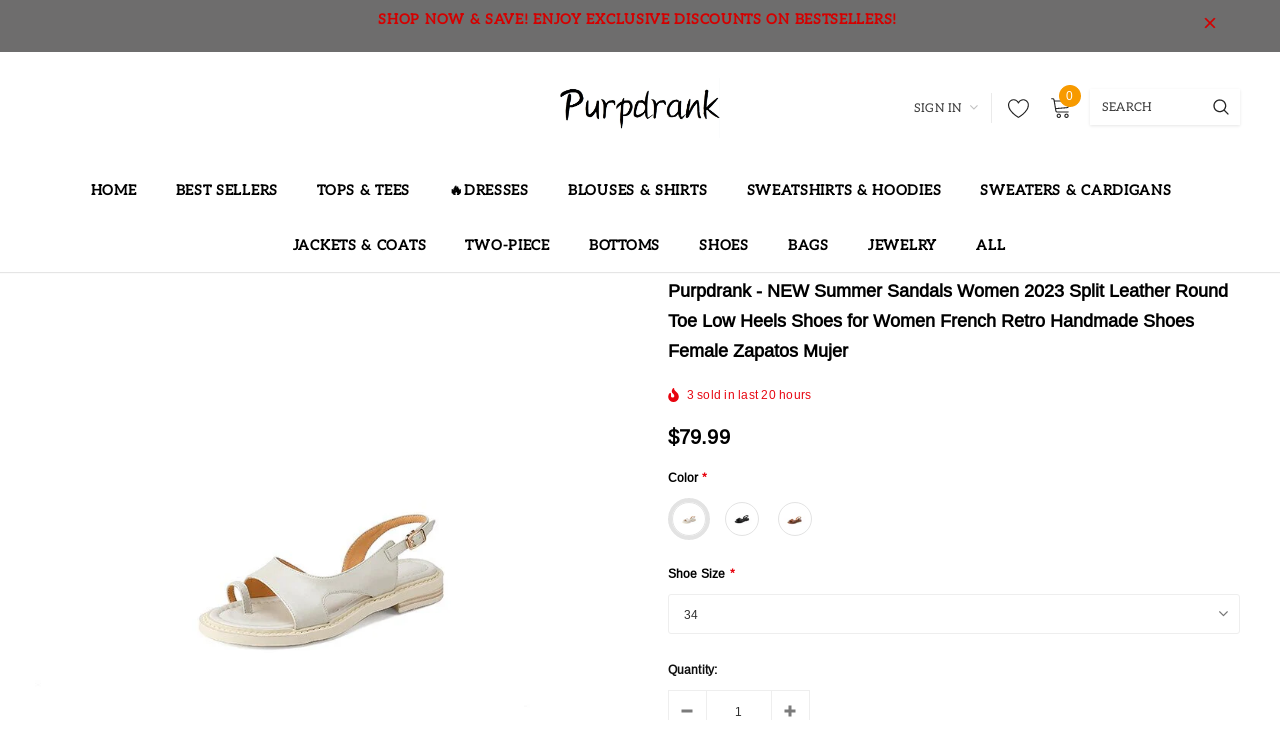

--- FILE ---
content_type: text/html; charset=utf-8
request_url: https://www.purpdrank.com/products/new-summer-sandals-women-2023-split-leather-round-toe-low-heels-shoes-for-women-french-retro-handmade-shoes-female-zapatos-mujer
body_size: 46370
content:
<!doctype html>
<!--[if lt IE 7]><html class="no-js lt-ie9 lt-ie8 lt-ie7" lang="en"> <![endif]-->
<!--[if IE 7]><html class="no-js lt-ie9 lt-ie8" lang="en"> <![endif]-->
<!--[if IE 8]><html class="no-js lt-ie9" lang="en"> <![endif]-->
<!--[if IE 9 ]><html class="ie9 no-js"> <![endif]-->
<!--[if (gt IE 9)|!(IE)]><!--> <html class="no-js"> <!--<![endif]-->
<head>

  <!-- Basic page needs ================================================== -->
  <meta charset="utf-8">
  <meta http-equiv="X-UA-Compatible" content="IE=edge,chrome=1">
  
  <!-- Title and description ================================================== -->
  <title>
  Purpdrank - NEW Summer Sandals Women 2023 Split Leather Round Toe Low  &ndash; purpdrank-shop
  </title>

  
    <meta name="description" content="NEW Summer Sandals Women 2023 Split Leather Round Toe Low Heels Shoes for Women French Retro Handmade Shoes Female Zapatos Mujer">
  

  <!-- Product meta ================================================== -->
  


  <meta property="og:type" content="product">
  <meta property="og:title" content="Purpdrank - NEW Summer Sandals Women 2023 Split Leather Round Toe Low Heels Shoes for Women French Retro Handmade Shoes Female Zapatos Mujer">
  
  <meta property="og:image" content="http://www.purpdrank.com/cdn/shop/products/S0c6366199fe5484bb81842e496d69a6dx_grande.jpg?v=1690429651">
  <meta property="og:image:secure_url" content="https://www.purpdrank.com/cdn/shop/products/S0c6366199fe5484bb81842e496d69a6dx_grande.jpg?v=1690429651">
  
  <meta property="og:image" content="http://www.purpdrank.com/cdn/shop/products/Sc07ce8e8f9754a1ba67446e1dad661e5b_grande.jpg?v=1690429651">
  <meta property="og:image:secure_url" content="https://www.purpdrank.com/cdn/shop/products/Sc07ce8e8f9754a1ba67446e1dad661e5b_grande.jpg?v=1690429651">
  
  <meta property="og:image" content="http://www.purpdrank.com/cdn/shop/products/S3e4c86f2d1e741c8a9a23266dfd5f849r_grande.jpg?v=1690429651">
  <meta property="og:image:secure_url" content="https://www.purpdrank.com/cdn/shop/products/S3e4c86f2d1e741c8a9a23266dfd5f849r_grande.jpg?v=1690429651">
  
  <meta property="og:price:amount" content="79.99">
  <meta property="og:price:currency" content="USD">


  <meta property="og:description" content="NEW Summer Sandals Women 2023 Split Leather Round Toe Low Heels Shoes for Women French Retro Handmade Shoes Female Zapatos Mujer">


  <meta property="og:url" content="https://www.purpdrank.com/products/new-summer-sandals-women-2023-split-leather-round-toe-low-heels-shoes-for-women-french-retro-handmade-shoes-female-zapatos-mujer">
  <meta property="og:site_name" content="purpdrank-shop">
  <!-- /snippets/twitter-card.liquid -->





  <meta name="twitter:card" content="product">
  <meta name="twitter:title" content="Purpdrank - NEW Summer Sandals Women 2023 Split Leather Round Toe Low Heels Shoes for Women French Retro Handmade Shoes Female Zapatos Mujer">
  <meta name="twitter:description" content="NEW Summer Sandals Women 2023 Split Leather Round Toe Low Heels Shoes for Women French Retro Handmade Shoes Female Zapatos Mujer
">
  <meta name="twitter:image" content="https://www.purpdrank.com/cdn/shop/products/S0c6366199fe5484bb81842e496d69a6dx_medium.jpg?v=1690429651">
  <meta name="twitter:image:width" content="240">
  <meta name="twitter:image:height" content="240">
  <meta name="twitter:label1" content="Price">
  <meta name="twitter:data1" content="$79.99 USD">
  
  <meta name="twitter:label2" content="Brand">
  <meta name="twitter:data2" content="purpdrank-shop">
  



  <!-- Helpers ================================================== -->
  <link rel="canonical" href="https://www.purpdrank.com/products/new-summer-sandals-women-2023-split-leather-round-toe-low-heels-shoes-for-women-french-retro-handmade-shoes-female-zapatos-mujer">
  <meta name="viewport" content="width=device-width, initial-scale=1, maximum-scale=1, user-scalable=0, minimal-ui">
  
  <!-- Favicon -->
  
  <link rel="shortcut icon" href="//www.purpdrank.com/cdn/shop/files/pexels-annetnavi-789303_32x32.jpg?v=1729303327" type="image/png">
  
  
  <!-- Styles -->
  <link href="//www.purpdrank.com/cdn/shop/t/4/assets/vendor.min.css?v=44231608138933591201717041368" rel="stylesheet" type="text/css" media="all" />
<link href="//www.purpdrank.com/cdn/shop/t/4/assets/theme-styles.scss.css?v=38760882861905887351739007180" rel="stylesheet" type="text/css" media="all" />
<link href="//www.purpdrank.com/cdn/shop/t/4/assets/theme-styles-responsive.scss.css?v=61123807951022820871739006986" rel="stylesheet" type="text/css" media="all" />
  
   <!-- Scripts -->
  <script src="//www.purpdrank.com/cdn/shop/t/4/assets/jquery.min.js?v=56888366816115934351717041368" type="text/javascript"></script>
<script src="//www.purpdrank.com/cdn/shop/t/4/assets/jquery-cookie.min.js?v=72365755745404048181717041368" type="text/javascript"></script>
<script src="//www.purpdrank.com/cdn/shop/t/4/assets/lazysizes.min.js?v=84414966064882348651717041368" type="text/javascript"></script>

<script>
  window.lazySizesConfig = window.lazySizesConfig || {};
  lazySizesConfig.loadMode = 1;
  window.lazySizesConfig.init = false;
  lazySizes.init();


  document.documentElement.className = document.documentElement.className.replace('no-js', 'js');
  window.ajax_cart = "normal";
  window.label_sale = "discount_sale";
  window.money_format = "<span class=money>${{amount}}</span>";
  window.shop_currency = "USD";
  window.show_multiple_currencies = false;
  window.use_color_swatch = true;
  window.color_swatch_style = "variant";
  window.enable_sidebar_multiple_choice = true;
  window.file_url = "//www.purpdrank.com/cdn/shop/files/?v=1733";
  window.asset_url = "";
  window.router = "";
  window.option_ptoduct1 = "size";
  window.option_ptoduct2 = "color";
  window.option_ptoduct3 = "option 3";
  
  window.inventory_text = {
      in_stock: "In stock",
      many_in_stock: "Translation missing: en.products.product.many_in_stock",
      out_of_stock: "Out of stock",
      add_to_cart: "Add to Cart",
      add_all_to_cart: "Add all to Cart",
      sold_out: "Sold out",
      select_options : "Select Options",
      unavailable: "Unavailable",
      remove: "Remove",
      no_more_product: "No more product",
      show_options: "Translation missing: en.products.product.show_options",
      hide_options: "Translation missing: en.products.product.hide_options",
      adding : "Translation missing: en.products.product.adding",
      thank_you : "Translation missing: en.products.product.thank_you",
      add_more : "Translation missing: en.products.product.add_more",
      cart_feedback : "Translation missing: en.products.product.cart_feedback",
      add_wishlist : "Add to Wish List",
      remove_wishlist : "Remove Wish List",
      add_compare : "Add to Compare",
      remove_compare : "Remove Compare",
      pre_order: "Pre Order",

      customlabel: "Custom Label",
      newlabel: "New",
      salelabel: "Sale",
      soldoutlabel: "Sold out",
      bundlelabel: "Bundle",

      message_compare : "You must select at least two products to compare!",
      message_iscart : "is added to your shopping cart.",
      previous: "Prev",
      next: "Next"
  };

  window.multi_lang = false;
  window.infinity_scroll_feature = true;
  window.newsletter_popup = false;

  /* Free Shipping Message */
  window.free_shipping_price = 800;

  window.free_shipping_text = {
    free_shipping_message_1: "You quality for free shipping!",
    free_shipping_message_2:"You are",
    free_shipping_message_3: "away from free shipping!",
    free_shipping_1: "Free",
    free_shipping_2: "TBD"
  };

  window.custom_engraving_price = 3000;

</script>

  <!-- Header hook for plugins ================================ -->
  <script>window.performance && window.performance.mark && window.performance.mark('shopify.content_for_header.start');</script><meta name="google-site-verification" content="OlIzWzubH5T4BjKd_BpWZiEzh9tKSghlFPZYSIOMYoQ">
<meta id="shopify-digital-wallet" name="shopify-digital-wallet" content="/58711933116/digital_wallets/dialog">
<meta name="shopify-checkout-api-token" content="92ae716ef96a5abb18113510c09845ee">
<meta id="in-context-paypal-metadata" data-shop-id="58711933116" data-venmo-supported="false" data-environment="production" data-locale="en_US" data-paypal-v4="true" data-currency="USD">
<link rel="alternate" type="application/json+oembed" href="https://www.purpdrank.com/products/new-summer-sandals-women-2023-split-leather-round-toe-low-heels-shoes-for-women-french-retro-handmade-shoes-female-zapatos-mujer.oembed">
<script async="async" src="/checkouts/internal/preloads.js?locale=en-US"></script>
<script id="shopify-features" type="application/json">{"accessToken":"92ae716ef96a5abb18113510c09845ee","betas":["rich-media-storefront-analytics"],"domain":"www.purpdrank.com","predictiveSearch":true,"shopId":58711933116,"locale":"en"}</script>
<script>var Shopify = Shopify || {};
Shopify.shop = "purpdrank-shop.myshopify.com";
Shopify.locale = "en";
Shopify.currency = {"active":"USD","rate":"1.0"};
Shopify.country = "US";
Shopify.theme = {"name":"theme-export-tavimart-com-tavimart-version3-3","id":140791742696,"schema_name":"Cospora","schema_version":"3.0.0","theme_store_id":null,"role":"main"};
Shopify.theme.handle = "null";
Shopify.theme.style = {"id":null,"handle":null};
Shopify.cdnHost = "www.purpdrank.com/cdn";
Shopify.routes = Shopify.routes || {};
Shopify.routes.root = "/";</script>
<script type="module">!function(o){(o.Shopify=o.Shopify||{}).modules=!0}(window);</script>
<script>!function(o){function n(){var o=[];function n(){o.push(Array.prototype.slice.apply(arguments))}return n.q=o,n}var t=o.Shopify=o.Shopify||{};t.loadFeatures=n(),t.autoloadFeatures=n()}(window);</script>
<script id="shop-js-analytics" type="application/json">{"pageType":"product"}</script>
<script defer="defer" async type="module" src="//www.purpdrank.com/cdn/shopifycloud/shop-js/modules/v2/client.init-shop-cart-sync_BT-GjEfc.en.esm.js"></script>
<script defer="defer" async type="module" src="//www.purpdrank.com/cdn/shopifycloud/shop-js/modules/v2/chunk.common_D58fp_Oc.esm.js"></script>
<script defer="defer" async type="module" src="//www.purpdrank.com/cdn/shopifycloud/shop-js/modules/v2/chunk.modal_xMitdFEc.esm.js"></script>
<script type="module">
  await import("//www.purpdrank.com/cdn/shopifycloud/shop-js/modules/v2/client.init-shop-cart-sync_BT-GjEfc.en.esm.js");
await import("//www.purpdrank.com/cdn/shopifycloud/shop-js/modules/v2/chunk.common_D58fp_Oc.esm.js");
await import("//www.purpdrank.com/cdn/shopifycloud/shop-js/modules/v2/chunk.modal_xMitdFEc.esm.js");

  window.Shopify.SignInWithShop?.initShopCartSync?.({"fedCMEnabled":true,"windoidEnabled":true});

</script>
<script>(function() {
  var isLoaded = false;
  function asyncLoad() {
    if (isLoaded) return;
    isLoaded = true;
    var urls = ["https:\/\/cdn.vstar.app\/static\/js\/thankyou.js?shop=purpdrank-shop.myshopify.com"];
    for (var i = 0; i < urls.length; i++) {
      var s = document.createElement('script');
      s.type = 'text/javascript';
      s.async = true;
      s.src = urls[i];
      var x = document.getElementsByTagName('script')[0];
      x.parentNode.insertBefore(s, x);
    }
  };
  if(window.attachEvent) {
    window.attachEvent('onload', asyncLoad);
  } else {
    window.addEventListener('load', asyncLoad, false);
  }
})();</script>
<script id="__st">var __st={"a":58711933116,"offset":28800,"reqid":"fcf4cf49-0be9-4fdf-9a00-703cbb259314-1769049943","pageurl":"www.purpdrank.com\/products\/new-summer-sandals-women-2023-split-leather-round-toe-low-heels-shoes-for-women-french-retro-handmade-shoes-female-zapatos-mujer","u":"ccd37676fddf","p":"product","rtyp":"product","rid":8284125233384};</script>
<script>window.ShopifyPaypalV4VisibilityTracking = true;</script>
<script id="captcha-bootstrap">!function(){'use strict';const t='contact',e='account',n='new_comment',o=[[t,t],['blogs',n],['comments',n],[t,'customer']],c=[[e,'customer_login'],[e,'guest_login'],[e,'recover_customer_password'],[e,'create_customer']],r=t=>t.map((([t,e])=>`form[action*='/${t}']:not([data-nocaptcha='true']) input[name='form_type'][value='${e}']`)).join(','),a=t=>()=>t?[...document.querySelectorAll(t)].map((t=>t.form)):[];function s(){const t=[...o],e=r(t);return a(e)}const i='password',u='form_key',d=['recaptcha-v3-token','g-recaptcha-response','h-captcha-response',i],f=()=>{try{return window.sessionStorage}catch{return}},m='__shopify_v',_=t=>t.elements[u];function p(t,e,n=!1){try{const o=window.sessionStorage,c=JSON.parse(o.getItem(e)),{data:r}=function(t){const{data:e,action:n}=t;return t[m]||n?{data:e,action:n}:{data:t,action:n}}(c);for(const[e,n]of Object.entries(r))t.elements[e]&&(t.elements[e].value=n);n&&o.removeItem(e)}catch(o){console.error('form repopulation failed',{error:o})}}const l='form_type',E='cptcha';function T(t){t.dataset[E]=!0}const w=window,h=w.document,L='Shopify',v='ce_forms',y='captcha';let A=!1;((t,e)=>{const n=(g='f06e6c50-85a8-45c8-87d0-21a2b65856fe',I='https://cdn.shopify.com/shopifycloud/storefront-forms-hcaptcha/ce_storefront_forms_captcha_hcaptcha.v1.5.2.iife.js',D={infoText:'Protected by hCaptcha',privacyText:'Privacy',termsText:'Terms'},(t,e,n)=>{const o=w[L][v],c=o.bindForm;if(c)return c(t,g,e,D).then(n);var r;o.q.push([[t,g,e,D],n]),r=I,A||(h.body.append(Object.assign(h.createElement('script'),{id:'captcha-provider',async:!0,src:r})),A=!0)});var g,I,D;w[L]=w[L]||{},w[L][v]=w[L][v]||{},w[L][v].q=[],w[L][y]=w[L][y]||{},w[L][y].protect=function(t,e){n(t,void 0,e),T(t)},Object.freeze(w[L][y]),function(t,e,n,w,h,L){const[v,y,A,g]=function(t,e,n){const i=e?o:[],u=t?c:[],d=[...i,...u],f=r(d),m=r(i),_=r(d.filter((([t,e])=>n.includes(e))));return[a(f),a(m),a(_),s()]}(w,h,L),I=t=>{const e=t.target;return e instanceof HTMLFormElement?e:e&&e.form},D=t=>v().includes(t);t.addEventListener('submit',(t=>{const e=I(t);if(!e)return;const n=D(e)&&!e.dataset.hcaptchaBound&&!e.dataset.recaptchaBound,o=_(e),c=g().includes(e)&&(!o||!o.value);(n||c)&&t.preventDefault(),c&&!n&&(function(t){try{if(!f())return;!function(t){const e=f();if(!e)return;const n=_(t);if(!n)return;const o=n.value;o&&e.removeItem(o)}(t);const e=Array.from(Array(32),(()=>Math.random().toString(36)[2])).join('');!function(t,e){_(t)||t.append(Object.assign(document.createElement('input'),{type:'hidden',name:u})),t.elements[u].value=e}(t,e),function(t,e){const n=f();if(!n)return;const o=[...t.querySelectorAll(`input[type='${i}']`)].map((({name:t})=>t)),c=[...d,...o],r={};for(const[a,s]of new FormData(t).entries())c.includes(a)||(r[a]=s);n.setItem(e,JSON.stringify({[m]:1,action:t.action,data:r}))}(t,e)}catch(e){console.error('failed to persist form',e)}}(e),e.submit())}));const S=(t,e)=>{t&&!t.dataset[E]&&(n(t,e.some((e=>e===t))),T(t))};for(const o of['focusin','change'])t.addEventListener(o,(t=>{const e=I(t);D(e)&&S(e,y())}));const B=e.get('form_key'),M=e.get(l),P=B&&M;t.addEventListener('DOMContentLoaded',(()=>{const t=y();if(P)for(const e of t)e.elements[l].value===M&&p(e,B);[...new Set([...A(),...v().filter((t=>'true'===t.dataset.shopifyCaptcha))])].forEach((e=>S(e,t)))}))}(h,new URLSearchParams(w.location.search),n,t,e,['guest_login'])})(!0,!0)}();</script>
<script integrity="sha256-4kQ18oKyAcykRKYeNunJcIwy7WH5gtpwJnB7kiuLZ1E=" data-source-attribution="shopify.loadfeatures" defer="defer" src="//www.purpdrank.com/cdn/shopifycloud/storefront/assets/storefront/load_feature-a0a9edcb.js" crossorigin="anonymous"></script>
<script data-source-attribution="shopify.dynamic_checkout.dynamic.init">var Shopify=Shopify||{};Shopify.PaymentButton=Shopify.PaymentButton||{isStorefrontPortableWallets:!0,init:function(){window.Shopify.PaymentButton.init=function(){};var t=document.createElement("script");t.src="https://www.purpdrank.com/cdn/shopifycloud/portable-wallets/latest/portable-wallets.en.js",t.type="module",document.head.appendChild(t)}};
</script>
<script data-source-attribution="shopify.dynamic_checkout.buyer_consent">
  function portableWalletsHideBuyerConsent(e){var t=document.getElementById("shopify-buyer-consent"),n=document.getElementById("shopify-subscription-policy-button");t&&n&&(t.classList.add("hidden"),t.setAttribute("aria-hidden","true"),n.removeEventListener("click",e))}function portableWalletsShowBuyerConsent(e){var t=document.getElementById("shopify-buyer-consent"),n=document.getElementById("shopify-subscription-policy-button");t&&n&&(t.classList.remove("hidden"),t.removeAttribute("aria-hidden"),n.addEventListener("click",e))}window.Shopify?.PaymentButton&&(window.Shopify.PaymentButton.hideBuyerConsent=portableWalletsHideBuyerConsent,window.Shopify.PaymentButton.showBuyerConsent=portableWalletsShowBuyerConsent);
</script>
<script>
  function portableWalletsCleanup(e){e&&e.src&&console.error("Failed to load portable wallets script "+e.src);var t=document.querySelectorAll("shopify-accelerated-checkout .shopify-payment-button__skeleton, shopify-accelerated-checkout-cart .wallet-cart-button__skeleton"),e=document.getElementById("shopify-buyer-consent");for(let e=0;e<t.length;e++)t[e].remove();e&&e.remove()}function portableWalletsNotLoadedAsModule(e){e instanceof ErrorEvent&&"string"==typeof e.message&&e.message.includes("import.meta")&&"string"==typeof e.filename&&e.filename.includes("portable-wallets")&&(window.removeEventListener("error",portableWalletsNotLoadedAsModule),window.Shopify.PaymentButton.failedToLoad=e,"loading"===document.readyState?document.addEventListener("DOMContentLoaded",window.Shopify.PaymentButton.init):window.Shopify.PaymentButton.init())}window.addEventListener("error",portableWalletsNotLoadedAsModule);
</script>

<script type="module" src="https://www.purpdrank.com/cdn/shopifycloud/portable-wallets/latest/portable-wallets.en.js" onError="portableWalletsCleanup(this)" crossorigin="anonymous"></script>
<script nomodule>
  document.addEventListener("DOMContentLoaded", portableWalletsCleanup);
</script>

<link id="shopify-accelerated-checkout-styles" rel="stylesheet" media="screen" href="https://www.purpdrank.com/cdn/shopifycloud/portable-wallets/latest/accelerated-checkout-backwards-compat.css" crossorigin="anonymous">
<style id="shopify-accelerated-checkout-cart">
        #shopify-buyer-consent {
  margin-top: 1em;
  display: inline-block;
  width: 100%;
}

#shopify-buyer-consent.hidden {
  display: none;
}

#shopify-subscription-policy-button {
  background: none;
  border: none;
  padding: 0;
  text-decoration: underline;
  font-size: inherit;
  cursor: pointer;
}

#shopify-subscription-policy-button::before {
  box-shadow: none;
}

      </style>

<script>window.performance && window.performance.mark && window.performance.mark('shopify.content_for_header.end');</script>

  <!--[if lt IE 9]>
  <script src="//html5shiv.googlecode.com/svn/trunk/html5.js" type="text/javascript"></script>
  <![endif]-->

  
  
  

  <script>
    Shopify.productOptionsMap = {};
    Shopify.quickViewOptionsMap = {};

    Shopify.updateOptionsInSelector = function(selectorIndex, wrapperSlt) {
        Shopify.optionsMap = wrapperSlt === '.product' ? Shopify.productOptionsMap : Shopify.quickViewOptionsMap;

        switch (selectorIndex) {
            case 0:
                var key = 'root';
                var selector = $(wrapperSlt + ' .single-option-selector:eq(0)');
                break;
            case 1:
                var key = $(wrapperSlt + ' .single-option-selector:eq(0)').val();
                var selector = $(wrapperSlt + ' .single-option-selector:eq(1)');
                break;
            case 2:
                var key = $(wrapperSlt + ' .single-option-selector:eq(0)').val();
                key += ' / ' + $(wrapperSlt + ' .single-option-selector:eq(1)').val();
                var selector = $(wrapperSlt + ' .single-option-selector:eq(2)');
        }

        var initialValue = selector.val();

        selector.empty();

        var availableOptions = Shopify.optionsMap[key];

        if (availableOptions && availableOptions.length) {
            for (var i = 0; i < availableOptions.length; i++) {
                var option = availableOptions[i];

                var newOption = $('<option></option>').val(option).html(option);

                selector.append(newOption);
            }

            $(wrapperSlt + ' .swatch[data-option-index="' + selectorIndex + '"] .swatch-element').each(function() {
                if ($.inArray($(this).attr('data-value'), availableOptions) !== -1) {
                    $(this).removeClass('soldout').find(':radio').removeAttr('disabled', 'disabled').removeAttr('checked');
                }
                else {
                    $(this).addClass('soldout').find(':radio').removeAttr('checked').attr('disabled', 'disabled');
                }
            });

            if ($.inArray(initialValue, availableOptions) !== -1) {
                selector.val(initialValue);
            }

            selector.trigger('change');
        };
    };

    Shopify.linkOptionSelectors = function(product, wrapperSlt) {
        // Building our mapping object.
        Shopify.optionsMap = wrapperSlt === '.product' ? Shopify.productOptionsMap : Shopify.quickViewOptionsMap;

        for (var i = 0; i < product.variants.length; i++) {
            var variant = product.variants[i];

            if (variant.available) {
                // Gathering values for the 1st drop-down.
                Shopify.optionsMap['root'] = Shopify.optionsMap['root'] || [];

                Shopify.optionsMap['root'].push(variant.option1);
                Shopify.optionsMap['root'] = Shopify.uniq(Shopify.optionsMap['root']);

                // Gathering values for the 2nd drop-down.
                if (product.options.length > 1) {
                var key = variant.option1;
                    Shopify.optionsMap[key] = Shopify.optionsMap[key] || [];
                    Shopify.optionsMap[key].push(variant.option2);
                    Shopify.optionsMap[key] = Shopify.uniq(Shopify.optionsMap[key]);
                }

                // Gathering values for the 3rd drop-down.
                if (product.options.length === 3) {
                    var key = variant.option1 + ' / ' + variant.option2;
                    Shopify.optionsMap[key] = Shopify.optionsMap[key] || [];
                    Shopify.optionsMap[key].push(variant.option3);
                    Shopify.optionsMap[key] = Shopify.uniq(Shopify.optionsMap[key]);
                }
            }
        };

        // Update options right away.
        Shopify.updateOptionsInSelector(0, wrapperSlt);

        if (product.options.length > 1) Shopify.updateOptionsInSelector(1, wrapperSlt);
        if (product.options.length === 3) Shopify.updateOptionsInSelector(2, wrapperSlt);

        // When there is an update in the first dropdown.
        $(wrapperSlt + " .single-option-selector:eq(0)").change(function() {
            Shopify.updateOptionsInSelector(1, wrapperSlt);
            if (product.options.length === 3) Shopify.updateOptionsInSelector(2, wrapperSlt);
            return true;
        });

        // When there is an update in the second dropdown.
        $(wrapperSlt + " .single-option-selector:eq(1)").change(function() {
            if (product.options.length === 3) Shopify.updateOptionsInSelector(2, wrapperSlt);
            return true;
        });
    };
</script>
  
  <script>
    var _hmt = _hmt || [];
    (function() {
      var hm = document.createElement("script");
      hm.src = "https://hm.baidu.com/hm.js?b824922b0263986d26fd3a97c899d591";
      var s = document.getElementsByTagName("script")[0]; 
      s.parentNode.insertBefore(hm, s);
    })();
    
</script>
<!-- Google tag (gtag.js) -->
<script async src="https://www.googletagmanager.com/gtag/js?id=G-X2H88HXHQG"></script>
<script>
  window.dataLayer = window.dataLayer || [];
  function gtag(){dataLayer.push(arguments);}
  gtag('js', new Date());

  gtag('config', 'G-X2H88HXHQG');
</script>

<script type="text/javascript">
  //BOOSTER APPS COMMON JS CODE
  window.BoosterApps = window.BoosterApps || {};
  window.BoosterApps.common = window.BoosterApps.common || {};
  window.BoosterApps.common.shop = {
    permanent_domain: 'purpdrank-shop.myshopify.com',
    currency: "USD",
    money_format: "\u003cspan class=money\u003e${{amount}}\u003c\/span\u003e",
    id: 56316526777
  };
  

  window.BoosterApps.common.template = 'product';
  window.BoosterApps.common.cart = {};
  window.BoosterApps.common.vapid_public_key = "BO5RJ2FA8w6MW2Qt1_MKSFtoVpVjUMLYkHb2arb7zZxEaYGTMuLvmZGabSHj8q0EwlzLWBAcAU_0z-z9Xps8kF8=";
  window.BoosterApps.global_config = {"asset_urls":{"loy":{"init_js":"https:\/\/cdn.shopify.com\/s\/files\/1\/0194\/1736\/6592\/t\/1\/assets\/ba_loy_init.js?v=1635697470","widget_js":"https:\/\/cdn.shopify.com\/s\/files\/1\/0194\/1736\/6592\/t\/1\/assets\/ba_loy_widget.js?v=1635697474","widget_css":"https:\/\/cdn.shopify.com\/s\/files\/1\/0194\/1736\/6592\/t\/1\/assets\/ba_loy_widget.css?v=1630424861"},"rev":{"init_js":null,"widget_js":null,"modal_js":null,"widget_css":null,"modal_css":null},"pu":{"init_js":"https:\/\/cdn.shopify.com\/s\/files\/1\/0194\/1736\/6592\/t\/1\/assets\/ba_pu_init.js?v=1635877170"},"bis":{"init_js":"https:\/\/cdn.shopify.com\/s\/files\/1\/0194\/1736\/6592\/t\/1\/assets\/ba_bis_init.js?v=1633795418","modal_js":"https:\/\/cdn.shopify.com\/s\/files\/1\/0194\/1736\/6592\/t\/1\/assets\/ba_bis_modal.js?v=1633795421","modal_css":"https:\/\/cdn.shopify.com\/s\/files\/1\/0194\/1736\/6592\/t\/1\/assets\/ba_bis_modal.css?v=1620346071"},"widgets":{"init_js":"https:\/\/cdn.shopify.com\/s\/files\/1\/0194\/1736\/6592\/t\/1\/assets\/ba_widget_init.js?v=1635877278","modal_js":"https:\/\/cdn.shopify.com\/s\/files\/1\/0194\/1736\/6592\/t\/1\/assets\/ba_widget_modal.js?v=1635877281","modal_css":"https:\/\/cdn.shopify.com\/s\/files\/1\/0194\/1736\/6592\/t\/1\/assets\/ba_widget_modal.css?v=1634823107"},"global":{"helper_js":"https:\/\/cdn.shopify.com\/s\/files\/1\/0194\/1736\/6592\/t\/1\/assets\/ba_tracking.js?v=1634822968"}},"proxy_paths":{"pu":"\/apps\/ba_fb_app","app_metrics":"\/apps\/ba_fb_app\/app_metrics","push_subscription":"\/apps\/ba_fb_app\/push"},"aat":["pu"],"uat":true,"pv":false,"bam":false};



    window.BoosterApps.pu_config = {"push_prompt_cover_enabled":false,"push_prompt_cover_title":"One small step","push_prompt_cover_message":"Allow your browser to receive notifications"};

    window.BoosterApps.widgets_config = null;


  
    if (window.BoosterApps.common.template == 'product'){
      window.BoosterApps.common.product = {
        id: 8284125233384, price: 7999, handle: "new-summer-sandals-women-2023-split-leather-round-toe-low-heels-shoes-for-women-french-retro-handmade-shoes-female-zapatos-mujer", tags: ["2023.7","20230727","JIAJIA - 之前产品","old"],
        available: true, title: "Purpdrank - NEW Summer Sandals Women 2023 Split Leather Round Toe Low Heels Shoes for Women French Retro Handmade Shoes Female Zapatos Mujer", variants: [{"id":44648500625640,"title":"Beige \/ 34","option1":"Beige","option2":"34","option3":null,"sku":"38514268-beige-34","requires_shipping":true,"taxable":true,"featured_image":{"id":41218343502056,"product_id":8284125233384,"position":4,"created_at":"2023-07-27T11:47:31+08:00","updated_at":"2023-07-27T11:47:31+08:00","alt":null,"width":750,"height":750,"src":"\/\/www.purpdrank.com\/cdn\/shop\/products\/S2e3bc8128a2b43358d09fec5743343a7L.jpg?v=1690429651","variant_ids":[44648500625640,44648500658408,44648500691176,44648500723944,44648500756712,44648500789480,44648500822248]},"available":true,"name":"Purpdrank - NEW Summer Sandals Women 2023 Split Leather Round Toe Low Heels Shoes for Women French Retro Handmade Shoes Female Zapatos Mujer - Beige \/ 34","public_title":"Beige \/ 34","options":["Beige","34"],"price":7999,"weight":0,"compare_at_price":null,"inventory_management":"shopify","barcode":null,"featured_media":{"alt":null,"id":33823694291176,"position":4,"preview_image":{"aspect_ratio":1.0,"height":750,"width":750,"src":"\/\/www.purpdrank.com\/cdn\/shop\/products\/S2e3bc8128a2b43358d09fec5743343a7L.jpg?v=1690429651"}},"requires_selling_plan":false,"selling_plan_allocations":[]},{"id":44648500658408,"title":"Beige \/ 35","option1":"Beige","option2":"35","option3":null,"sku":"38514268-beige-35","requires_shipping":true,"taxable":true,"featured_image":{"id":41218343502056,"product_id":8284125233384,"position":4,"created_at":"2023-07-27T11:47:31+08:00","updated_at":"2023-07-27T11:47:31+08:00","alt":null,"width":750,"height":750,"src":"\/\/www.purpdrank.com\/cdn\/shop\/products\/S2e3bc8128a2b43358d09fec5743343a7L.jpg?v=1690429651","variant_ids":[44648500625640,44648500658408,44648500691176,44648500723944,44648500756712,44648500789480,44648500822248]},"available":true,"name":"Purpdrank - NEW Summer Sandals Women 2023 Split Leather Round Toe Low Heels Shoes for Women French Retro Handmade Shoes Female Zapatos Mujer - Beige \/ 35","public_title":"Beige \/ 35","options":["Beige","35"],"price":7999,"weight":0,"compare_at_price":null,"inventory_management":"shopify","barcode":null,"featured_media":{"alt":null,"id":33823694291176,"position":4,"preview_image":{"aspect_ratio":1.0,"height":750,"width":750,"src":"\/\/www.purpdrank.com\/cdn\/shop\/products\/S2e3bc8128a2b43358d09fec5743343a7L.jpg?v=1690429651"}},"requires_selling_plan":false,"selling_plan_allocations":[]},{"id":44648500691176,"title":"Beige \/ 36","option1":"Beige","option2":"36","option3":null,"sku":"38514268-beige-36","requires_shipping":true,"taxable":true,"featured_image":{"id":41218343502056,"product_id":8284125233384,"position":4,"created_at":"2023-07-27T11:47:31+08:00","updated_at":"2023-07-27T11:47:31+08:00","alt":null,"width":750,"height":750,"src":"\/\/www.purpdrank.com\/cdn\/shop\/products\/S2e3bc8128a2b43358d09fec5743343a7L.jpg?v=1690429651","variant_ids":[44648500625640,44648500658408,44648500691176,44648500723944,44648500756712,44648500789480,44648500822248]},"available":true,"name":"Purpdrank - NEW Summer Sandals Women 2023 Split Leather Round Toe Low Heels Shoes for Women French Retro Handmade Shoes Female Zapatos Mujer - Beige \/ 36","public_title":"Beige \/ 36","options":["Beige","36"],"price":7999,"weight":0,"compare_at_price":null,"inventory_management":"shopify","barcode":null,"featured_media":{"alt":null,"id":33823694291176,"position":4,"preview_image":{"aspect_ratio":1.0,"height":750,"width":750,"src":"\/\/www.purpdrank.com\/cdn\/shop\/products\/S2e3bc8128a2b43358d09fec5743343a7L.jpg?v=1690429651"}},"requires_selling_plan":false,"selling_plan_allocations":[]},{"id":44648500723944,"title":"Beige \/ 37","option1":"Beige","option2":"37","option3":null,"sku":"38514268-beige-37","requires_shipping":true,"taxable":true,"featured_image":{"id":41218343502056,"product_id":8284125233384,"position":4,"created_at":"2023-07-27T11:47:31+08:00","updated_at":"2023-07-27T11:47:31+08:00","alt":null,"width":750,"height":750,"src":"\/\/www.purpdrank.com\/cdn\/shop\/products\/S2e3bc8128a2b43358d09fec5743343a7L.jpg?v=1690429651","variant_ids":[44648500625640,44648500658408,44648500691176,44648500723944,44648500756712,44648500789480,44648500822248]},"available":true,"name":"Purpdrank - NEW Summer Sandals Women 2023 Split Leather Round Toe Low Heels Shoes for Women French Retro Handmade Shoes Female Zapatos Mujer - Beige \/ 37","public_title":"Beige \/ 37","options":["Beige","37"],"price":7999,"weight":0,"compare_at_price":null,"inventory_management":"shopify","barcode":null,"featured_media":{"alt":null,"id":33823694291176,"position":4,"preview_image":{"aspect_ratio":1.0,"height":750,"width":750,"src":"\/\/www.purpdrank.com\/cdn\/shop\/products\/S2e3bc8128a2b43358d09fec5743343a7L.jpg?v=1690429651"}},"requires_selling_plan":false,"selling_plan_allocations":[]},{"id":44648500756712,"title":"Beige \/ 38","option1":"Beige","option2":"38","option3":null,"sku":"38514268-beige-38","requires_shipping":true,"taxable":true,"featured_image":{"id":41218343502056,"product_id":8284125233384,"position":4,"created_at":"2023-07-27T11:47:31+08:00","updated_at":"2023-07-27T11:47:31+08:00","alt":null,"width":750,"height":750,"src":"\/\/www.purpdrank.com\/cdn\/shop\/products\/S2e3bc8128a2b43358d09fec5743343a7L.jpg?v=1690429651","variant_ids":[44648500625640,44648500658408,44648500691176,44648500723944,44648500756712,44648500789480,44648500822248]},"available":true,"name":"Purpdrank - NEW Summer Sandals Women 2023 Split Leather Round Toe Low Heels Shoes for Women French Retro Handmade Shoes Female Zapatos Mujer - Beige \/ 38","public_title":"Beige \/ 38","options":["Beige","38"],"price":7999,"weight":0,"compare_at_price":null,"inventory_management":"shopify","barcode":null,"featured_media":{"alt":null,"id":33823694291176,"position":4,"preview_image":{"aspect_ratio":1.0,"height":750,"width":750,"src":"\/\/www.purpdrank.com\/cdn\/shop\/products\/S2e3bc8128a2b43358d09fec5743343a7L.jpg?v=1690429651"}},"requires_selling_plan":false,"selling_plan_allocations":[]},{"id":44648500789480,"title":"Beige \/ 39","option1":"Beige","option2":"39","option3":null,"sku":"38514268-beige-39","requires_shipping":true,"taxable":true,"featured_image":{"id":41218343502056,"product_id":8284125233384,"position":4,"created_at":"2023-07-27T11:47:31+08:00","updated_at":"2023-07-27T11:47:31+08:00","alt":null,"width":750,"height":750,"src":"\/\/www.purpdrank.com\/cdn\/shop\/products\/S2e3bc8128a2b43358d09fec5743343a7L.jpg?v=1690429651","variant_ids":[44648500625640,44648500658408,44648500691176,44648500723944,44648500756712,44648500789480,44648500822248]},"available":true,"name":"Purpdrank - NEW Summer Sandals Women 2023 Split Leather Round Toe Low Heels Shoes for Women French Retro Handmade Shoes Female Zapatos Mujer - Beige \/ 39","public_title":"Beige \/ 39","options":["Beige","39"],"price":7999,"weight":0,"compare_at_price":null,"inventory_management":"shopify","barcode":null,"featured_media":{"alt":null,"id":33823694291176,"position":4,"preview_image":{"aspect_ratio":1.0,"height":750,"width":750,"src":"\/\/www.purpdrank.com\/cdn\/shop\/products\/S2e3bc8128a2b43358d09fec5743343a7L.jpg?v=1690429651"}},"requires_selling_plan":false,"selling_plan_allocations":[]},{"id":44648500822248,"title":"Beige \/ 40","option1":"Beige","option2":"40","option3":null,"sku":"38514268-beige-40","requires_shipping":true,"taxable":true,"featured_image":{"id":41218343502056,"product_id":8284125233384,"position":4,"created_at":"2023-07-27T11:47:31+08:00","updated_at":"2023-07-27T11:47:31+08:00","alt":null,"width":750,"height":750,"src":"\/\/www.purpdrank.com\/cdn\/shop\/products\/S2e3bc8128a2b43358d09fec5743343a7L.jpg?v=1690429651","variant_ids":[44648500625640,44648500658408,44648500691176,44648500723944,44648500756712,44648500789480,44648500822248]},"available":true,"name":"Purpdrank - NEW Summer Sandals Women 2023 Split Leather Round Toe Low Heels Shoes for Women French Retro Handmade Shoes Female Zapatos Mujer - Beige \/ 40","public_title":"Beige \/ 40","options":["Beige","40"],"price":7999,"weight":0,"compare_at_price":null,"inventory_management":"shopify","barcode":null,"featured_media":{"alt":null,"id":33823694291176,"position":4,"preview_image":{"aspect_ratio":1.0,"height":750,"width":750,"src":"\/\/www.purpdrank.com\/cdn\/shop\/products\/S2e3bc8128a2b43358d09fec5743343a7L.jpg?v=1690429651"}},"requires_selling_plan":false,"selling_plan_allocations":[]},{"id":44648500855016,"title":"Black \/ 34","option1":"Black","option2":"34","option3":null,"sku":"38514268-black-34","requires_shipping":true,"taxable":true,"featured_image":{"id":41218343534824,"product_id":8284125233384,"position":5,"created_at":"2023-07-27T11:47:31+08:00","updated_at":"2023-07-27T11:47:31+08:00","alt":null,"width":750,"height":750,"src":"\/\/www.purpdrank.com\/cdn\/shop\/products\/Sdb427c60b1e3486a88bca7a0569e22bbT.jpg?v=1690429651","variant_ids":[44648500855016,44648500887784,44648500920552,44648500953320,44648500986088,44648501018856,44648501051624]},"available":true,"name":"Purpdrank - NEW Summer Sandals Women 2023 Split Leather Round Toe Low Heels Shoes for Women French Retro Handmade Shoes Female Zapatos Mujer - Black \/ 34","public_title":"Black \/ 34","options":["Black","34"],"price":7999,"weight":0,"compare_at_price":null,"inventory_management":"shopify","barcode":null,"featured_media":{"alt":null,"id":33823694323944,"position":5,"preview_image":{"aspect_ratio":1.0,"height":750,"width":750,"src":"\/\/www.purpdrank.com\/cdn\/shop\/products\/Sdb427c60b1e3486a88bca7a0569e22bbT.jpg?v=1690429651"}},"requires_selling_plan":false,"selling_plan_allocations":[]},{"id":44648500887784,"title":"Black \/ 35","option1":"Black","option2":"35","option3":null,"sku":"38514268-black-35","requires_shipping":true,"taxable":true,"featured_image":{"id":41218343534824,"product_id":8284125233384,"position":5,"created_at":"2023-07-27T11:47:31+08:00","updated_at":"2023-07-27T11:47:31+08:00","alt":null,"width":750,"height":750,"src":"\/\/www.purpdrank.com\/cdn\/shop\/products\/Sdb427c60b1e3486a88bca7a0569e22bbT.jpg?v=1690429651","variant_ids":[44648500855016,44648500887784,44648500920552,44648500953320,44648500986088,44648501018856,44648501051624]},"available":true,"name":"Purpdrank - NEW Summer Sandals Women 2023 Split Leather Round Toe Low Heels Shoes for Women French Retro Handmade Shoes Female Zapatos Mujer - Black \/ 35","public_title":"Black \/ 35","options":["Black","35"],"price":7999,"weight":0,"compare_at_price":null,"inventory_management":"shopify","barcode":null,"featured_media":{"alt":null,"id":33823694323944,"position":5,"preview_image":{"aspect_ratio":1.0,"height":750,"width":750,"src":"\/\/www.purpdrank.com\/cdn\/shop\/products\/Sdb427c60b1e3486a88bca7a0569e22bbT.jpg?v=1690429651"}},"requires_selling_plan":false,"selling_plan_allocations":[]},{"id":44648500920552,"title":"Black \/ 36","option1":"Black","option2":"36","option3":null,"sku":"38514268-black-36","requires_shipping":true,"taxable":true,"featured_image":{"id":41218343534824,"product_id":8284125233384,"position":5,"created_at":"2023-07-27T11:47:31+08:00","updated_at":"2023-07-27T11:47:31+08:00","alt":null,"width":750,"height":750,"src":"\/\/www.purpdrank.com\/cdn\/shop\/products\/Sdb427c60b1e3486a88bca7a0569e22bbT.jpg?v=1690429651","variant_ids":[44648500855016,44648500887784,44648500920552,44648500953320,44648500986088,44648501018856,44648501051624]},"available":true,"name":"Purpdrank - NEW Summer Sandals Women 2023 Split Leather Round Toe Low Heels Shoes for Women French Retro Handmade Shoes Female Zapatos Mujer - Black \/ 36","public_title":"Black \/ 36","options":["Black","36"],"price":7999,"weight":0,"compare_at_price":null,"inventory_management":"shopify","barcode":null,"featured_media":{"alt":null,"id":33823694323944,"position":5,"preview_image":{"aspect_ratio":1.0,"height":750,"width":750,"src":"\/\/www.purpdrank.com\/cdn\/shop\/products\/Sdb427c60b1e3486a88bca7a0569e22bbT.jpg?v=1690429651"}},"requires_selling_plan":false,"selling_plan_allocations":[]},{"id":44648500953320,"title":"Black \/ 37","option1":"Black","option2":"37","option3":null,"sku":"38514268-black-37","requires_shipping":true,"taxable":true,"featured_image":{"id":41218343534824,"product_id":8284125233384,"position":5,"created_at":"2023-07-27T11:47:31+08:00","updated_at":"2023-07-27T11:47:31+08:00","alt":null,"width":750,"height":750,"src":"\/\/www.purpdrank.com\/cdn\/shop\/products\/Sdb427c60b1e3486a88bca7a0569e22bbT.jpg?v=1690429651","variant_ids":[44648500855016,44648500887784,44648500920552,44648500953320,44648500986088,44648501018856,44648501051624]},"available":true,"name":"Purpdrank - NEW Summer Sandals Women 2023 Split Leather Round Toe Low Heels Shoes for Women French Retro Handmade Shoes Female Zapatos Mujer - Black \/ 37","public_title":"Black \/ 37","options":["Black","37"],"price":7999,"weight":0,"compare_at_price":null,"inventory_management":"shopify","barcode":null,"featured_media":{"alt":null,"id":33823694323944,"position":5,"preview_image":{"aspect_ratio":1.0,"height":750,"width":750,"src":"\/\/www.purpdrank.com\/cdn\/shop\/products\/Sdb427c60b1e3486a88bca7a0569e22bbT.jpg?v=1690429651"}},"requires_selling_plan":false,"selling_plan_allocations":[]},{"id":44648500986088,"title":"Black \/ 38","option1":"Black","option2":"38","option3":null,"sku":"38514268-black-38","requires_shipping":true,"taxable":true,"featured_image":{"id":41218343534824,"product_id":8284125233384,"position":5,"created_at":"2023-07-27T11:47:31+08:00","updated_at":"2023-07-27T11:47:31+08:00","alt":null,"width":750,"height":750,"src":"\/\/www.purpdrank.com\/cdn\/shop\/products\/Sdb427c60b1e3486a88bca7a0569e22bbT.jpg?v=1690429651","variant_ids":[44648500855016,44648500887784,44648500920552,44648500953320,44648500986088,44648501018856,44648501051624]},"available":true,"name":"Purpdrank - NEW Summer Sandals Women 2023 Split Leather Round Toe Low Heels Shoes for Women French Retro Handmade Shoes Female Zapatos Mujer - Black \/ 38","public_title":"Black \/ 38","options":["Black","38"],"price":7999,"weight":0,"compare_at_price":null,"inventory_management":"shopify","barcode":null,"featured_media":{"alt":null,"id":33823694323944,"position":5,"preview_image":{"aspect_ratio":1.0,"height":750,"width":750,"src":"\/\/www.purpdrank.com\/cdn\/shop\/products\/Sdb427c60b1e3486a88bca7a0569e22bbT.jpg?v=1690429651"}},"requires_selling_plan":false,"selling_plan_allocations":[]},{"id":44648501018856,"title":"Black \/ 39","option1":"Black","option2":"39","option3":null,"sku":"38514268-black-39","requires_shipping":true,"taxable":true,"featured_image":{"id":41218343534824,"product_id":8284125233384,"position":5,"created_at":"2023-07-27T11:47:31+08:00","updated_at":"2023-07-27T11:47:31+08:00","alt":null,"width":750,"height":750,"src":"\/\/www.purpdrank.com\/cdn\/shop\/products\/Sdb427c60b1e3486a88bca7a0569e22bbT.jpg?v=1690429651","variant_ids":[44648500855016,44648500887784,44648500920552,44648500953320,44648500986088,44648501018856,44648501051624]},"available":true,"name":"Purpdrank - NEW Summer Sandals Women 2023 Split Leather Round Toe Low Heels Shoes for Women French Retro Handmade Shoes Female Zapatos Mujer - Black \/ 39","public_title":"Black \/ 39","options":["Black","39"],"price":7999,"weight":0,"compare_at_price":null,"inventory_management":"shopify","barcode":null,"featured_media":{"alt":null,"id":33823694323944,"position":5,"preview_image":{"aspect_ratio":1.0,"height":750,"width":750,"src":"\/\/www.purpdrank.com\/cdn\/shop\/products\/Sdb427c60b1e3486a88bca7a0569e22bbT.jpg?v=1690429651"}},"requires_selling_plan":false,"selling_plan_allocations":[]},{"id":44648501051624,"title":"Black \/ 40","option1":"Black","option2":"40","option3":null,"sku":"38514268-black-40","requires_shipping":true,"taxable":true,"featured_image":{"id":41218343534824,"product_id":8284125233384,"position":5,"created_at":"2023-07-27T11:47:31+08:00","updated_at":"2023-07-27T11:47:31+08:00","alt":null,"width":750,"height":750,"src":"\/\/www.purpdrank.com\/cdn\/shop\/products\/Sdb427c60b1e3486a88bca7a0569e22bbT.jpg?v=1690429651","variant_ids":[44648500855016,44648500887784,44648500920552,44648500953320,44648500986088,44648501018856,44648501051624]},"available":true,"name":"Purpdrank - NEW Summer Sandals Women 2023 Split Leather Round Toe Low Heels Shoes for Women French Retro Handmade Shoes Female Zapatos Mujer - Black \/ 40","public_title":"Black \/ 40","options":["Black","40"],"price":7999,"weight":0,"compare_at_price":null,"inventory_management":"shopify","barcode":null,"featured_media":{"alt":null,"id":33823694323944,"position":5,"preview_image":{"aspect_ratio":1.0,"height":750,"width":750,"src":"\/\/www.purpdrank.com\/cdn\/shop\/products\/Sdb427c60b1e3486a88bca7a0569e22bbT.jpg?v=1690429651"}},"requires_selling_plan":false,"selling_plan_allocations":[]},{"id":44648501084392,"title":"brown \/ 34","option1":"brown","option2":"34","option3":null,"sku":"38514268-brown-34","requires_shipping":true,"taxable":true,"featured_image":{"id":41218343567592,"product_id":8284125233384,"position":6,"created_at":"2023-07-27T11:47:31+08:00","updated_at":"2023-07-27T11:47:31+08:00","alt":null,"width":750,"height":750,"src":"\/\/www.purpdrank.com\/cdn\/shop\/products\/Sffee6da455ca4f9f8853616dfcb1881dU.jpg?v=1690429651","variant_ids":[44648501084392,44648501117160,44648501149928,44648501182696,44648501215464,44648501248232,44648501281000]},"available":true,"name":"Purpdrank - NEW Summer Sandals Women 2023 Split Leather Round Toe Low Heels Shoes for Women French Retro Handmade Shoes Female Zapatos Mujer - brown \/ 34","public_title":"brown \/ 34","options":["brown","34"],"price":7999,"weight":0,"compare_at_price":null,"inventory_management":"shopify","barcode":null,"featured_media":{"alt":null,"id":33823694356712,"position":6,"preview_image":{"aspect_ratio":1.0,"height":750,"width":750,"src":"\/\/www.purpdrank.com\/cdn\/shop\/products\/Sffee6da455ca4f9f8853616dfcb1881dU.jpg?v=1690429651"}},"requires_selling_plan":false,"selling_plan_allocations":[]},{"id":44648501117160,"title":"brown \/ 35","option1":"brown","option2":"35","option3":null,"sku":"38514268-brown-35","requires_shipping":true,"taxable":true,"featured_image":{"id":41218343567592,"product_id":8284125233384,"position":6,"created_at":"2023-07-27T11:47:31+08:00","updated_at":"2023-07-27T11:47:31+08:00","alt":null,"width":750,"height":750,"src":"\/\/www.purpdrank.com\/cdn\/shop\/products\/Sffee6da455ca4f9f8853616dfcb1881dU.jpg?v=1690429651","variant_ids":[44648501084392,44648501117160,44648501149928,44648501182696,44648501215464,44648501248232,44648501281000]},"available":true,"name":"Purpdrank - NEW Summer Sandals Women 2023 Split Leather Round Toe Low Heels Shoes for Women French Retro Handmade Shoes Female Zapatos Mujer - brown \/ 35","public_title":"brown \/ 35","options":["brown","35"],"price":7999,"weight":0,"compare_at_price":null,"inventory_management":"shopify","barcode":null,"featured_media":{"alt":null,"id":33823694356712,"position":6,"preview_image":{"aspect_ratio":1.0,"height":750,"width":750,"src":"\/\/www.purpdrank.com\/cdn\/shop\/products\/Sffee6da455ca4f9f8853616dfcb1881dU.jpg?v=1690429651"}},"requires_selling_plan":false,"selling_plan_allocations":[]},{"id":44648501149928,"title":"brown \/ 36","option1":"brown","option2":"36","option3":null,"sku":"38514268-brown-36","requires_shipping":true,"taxable":true,"featured_image":{"id":41218343567592,"product_id":8284125233384,"position":6,"created_at":"2023-07-27T11:47:31+08:00","updated_at":"2023-07-27T11:47:31+08:00","alt":null,"width":750,"height":750,"src":"\/\/www.purpdrank.com\/cdn\/shop\/products\/Sffee6da455ca4f9f8853616dfcb1881dU.jpg?v=1690429651","variant_ids":[44648501084392,44648501117160,44648501149928,44648501182696,44648501215464,44648501248232,44648501281000]},"available":true,"name":"Purpdrank - NEW Summer Sandals Women 2023 Split Leather Round Toe Low Heels Shoes for Women French Retro Handmade Shoes Female Zapatos Mujer - brown \/ 36","public_title":"brown \/ 36","options":["brown","36"],"price":7999,"weight":0,"compare_at_price":null,"inventory_management":"shopify","barcode":null,"featured_media":{"alt":null,"id":33823694356712,"position":6,"preview_image":{"aspect_ratio":1.0,"height":750,"width":750,"src":"\/\/www.purpdrank.com\/cdn\/shop\/products\/Sffee6da455ca4f9f8853616dfcb1881dU.jpg?v=1690429651"}},"requires_selling_plan":false,"selling_plan_allocations":[]},{"id":44648501182696,"title":"brown \/ 37","option1":"brown","option2":"37","option3":null,"sku":"38514268-brown-37","requires_shipping":true,"taxable":true,"featured_image":{"id":41218343567592,"product_id":8284125233384,"position":6,"created_at":"2023-07-27T11:47:31+08:00","updated_at":"2023-07-27T11:47:31+08:00","alt":null,"width":750,"height":750,"src":"\/\/www.purpdrank.com\/cdn\/shop\/products\/Sffee6da455ca4f9f8853616dfcb1881dU.jpg?v=1690429651","variant_ids":[44648501084392,44648501117160,44648501149928,44648501182696,44648501215464,44648501248232,44648501281000]},"available":true,"name":"Purpdrank - NEW Summer Sandals Women 2023 Split Leather Round Toe Low Heels Shoes for Women French Retro Handmade Shoes Female Zapatos Mujer - brown \/ 37","public_title":"brown \/ 37","options":["brown","37"],"price":7999,"weight":0,"compare_at_price":null,"inventory_management":"shopify","barcode":null,"featured_media":{"alt":null,"id":33823694356712,"position":6,"preview_image":{"aspect_ratio":1.0,"height":750,"width":750,"src":"\/\/www.purpdrank.com\/cdn\/shop\/products\/Sffee6da455ca4f9f8853616dfcb1881dU.jpg?v=1690429651"}},"requires_selling_plan":false,"selling_plan_allocations":[]},{"id":44648501215464,"title":"brown \/ 38","option1":"brown","option2":"38","option3":null,"sku":"38514268-brown-38","requires_shipping":true,"taxable":true,"featured_image":{"id":41218343567592,"product_id":8284125233384,"position":6,"created_at":"2023-07-27T11:47:31+08:00","updated_at":"2023-07-27T11:47:31+08:00","alt":null,"width":750,"height":750,"src":"\/\/www.purpdrank.com\/cdn\/shop\/products\/Sffee6da455ca4f9f8853616dfcb1881dU.jpg?v=1690429651","variant_ids":[44648501084392,44648501117160,44648501149928,44648501182696,44648501215464,44648501248232,44648501281000]},"available":true,"name":"Purpdrank - NEW Summer Sandals Women 2023 Split Leather Round Toe Low Heels Shoes for Women French Retro Handmade Shoes Female Zapatos Mujer - brown \/ 38","public_title":"brown \/ 38","options":["brown","38"],"price":7999,"weight":0,"compare_at_price":null,"inventory_management":"shopify","barcode":null,"featured_media":{"alt":null,"id":33823694356712,"position":6,"preview_image":{"aspect_ratio":1.0,"height":750,"width":750,"src":"\/\/www.purpdrank.com\/cdn\/shop\/products\/Sffee6da455ca4f9f8853616dfcb1881dU.jpg?v=1690429651"}},"requires_selling_plan":false,"selling_plan_allocations":[]},{"id":44648501248232,"title":"brown \/ 39","option1":"brown","option2":"39","option3":null,"sku":"38514268-brown-39","requires_shipping":true,"taxable":true,"featured_image":{"id":41218343567592,"product_id":8284125233384,"position":6,"created_at":"2023-07-27T11:47:31+08:00","updated_at":"2023-07-27T11:47:31+08:00","alt":null,"width":750,"height":750,"src":"\/\/www.purpdrank.com\/cdn\/shop\/products\/Sffee6da455ca4f9f8853616dfcb1881dU.jpg?v=1690429651","variant_ids":[44648501084392,44648501117160,44648501149928,44648501182696,44648501215464,44648501248232,44648501281000]},"available":true,"name":"Purpdrank - NEW Summer Sandals Women 2023 Split Leather Round Toe Low Heels Shoes for Women French Retro Handmade Shoes Female Zapatos Mujer - brown \/ 39","public_title":"brown \/ 39","options":["brown","39"],"price":7999,"weight":0,"compare_at_price":null,"inventory_management":"shopify","barcode":null,"featured_media":{"alt":null,"id":33823694356712,"position":6,"preview_image":{"aspect_ratio":1.0,"height":750,"width":750,"src":"\/\/www.purpdrank.com\/cdn\/shop\/products\/Sffee6da455ca4f9f8853616dfcb1881dU.jpg?v=1690429651"}},"requires_selling_plan":false,"selling_plan_allocations":[]},{"id":44648501281000,"title":"brown \/ 40","option1":"brown","option2":"40","option3":null,"sku":"38514268-brown-40","requires_shipping":true,"taxable":true,"featured_image":{"id":41218343567592,"product_id":8284125233384,"position":6,"created_at":"2023-07-27T11:47:31+08:00","updated_at":"2023-07-27T11:47:31+08:00","alt":null,"width":750,"height":750,"src":"\/\/www.purpdrank.com\/cdn\/shop\/products\/Sffee6da455ca4f9f8853616dfcb1881dU.jpg?v=1690429651","variant_ids":[44648501084392,44648501117160,44648501149928,44648501182696,44648501215464,44648501248232,44648501281000]},"available":true,"name":"Purpdrank - NEW Summer Sandals Women 2023 Split Leather Round Toe Low Heels Shoes for Women French Retro Handmade Shoes Female Zapatos Mujer - brown \/ 40","public_title":"brown \/ 40","options":["brown","40"],"price":7999,"weight":0,"compare_at_price":null,"inventory_management":"shopify","barcode":null,"featured_media":{"alt":null,"id":33823694356712,"position":6,"preview_image":{"aspect_ratio":1.0,"height":750,"width":750,"src":"\/\/www.purpdrank.com\/cdn\/shop\/products\/Sffee6da455ca4f9f8853616dfcb1881dU.jpg?v=1690429651"}},"requires_selling_plan":false,"selling_plan_allocations":[]}]
      };
      window.BoosterApps.common.product.review_data = null;
    }
  

</script>


<script type="text/javascript">
  !function(e){var t={};function r(n){if(t[n])return t[n].exports;var o=t[n]={i:n,l:!1,exports:{}};return e[n].call(o.exports,o,o.exports,r),o.l=!0,o.exports}r.m=e,r.c=t,r.d=function(e,t,n){r.o(e,t)||Object.defineProperty(e,t,{enumerable:!0,get:n})},r.r=function(e){"undefined"!==typeof Symbol&&Symbol.toStringTag&&Object.defineProperty(e,Symbol.toStringTag,{value:"Module"}),Object.defineProperty(e,"__esModule",{value:!0})},r.t=function(e,t){if(1&t&&(e=r(e)),8&t)return e;if(4&t&&"object"===typeof e&&e&&e.__esModule)return e;var n=Object.create(null);if(r.r(n),Object.defineProperty(n,"default",{enumerable:!0,value:e}),2&t&&"string"!=typeof e)for(var o in e)r.d(n,o,function(t){return e[t]}.bind(null,o));return n},r.n=function(e){var t=e&&e.__esModule?function(){return e.default}:function(){return e};return r.d(t,"a",t),t},r.o=function(e,t){return Object.prototype.hasOwnProperty.call(e,t)},r.p="https://recover.rivo.io/packs/",r(r.s=62)}({62:function(e,t){}});
//# sourceMappingURL=application-262975fb45d60e60154c.js.map

  //Global snippet for Booster Apps
  //this is updated automatically - do not edit manually.

  function loadScript(src, defer, done) {
    var js = document.createElement('script');
    js.src = src;
    js.defer = defer;
    js.onload = function(){done();};
    js.onerror = function(){
      done(new Error('Failed to load script ' + src));
    };
    document.head.appendChild(js);
  }

  function browserSupportsAllFeatures() {
    return window.Promise && window.fetch && window.Symbol;
  }

  if (browserSupportsAllFeatures()) {
    main();
  } else {
    loadScript('https://polyfill-fastly.net/v3/polyfill.min.js?features=Promise,fetch', true, main);
  }

  function loadAppScripts(){



      loadScript(window.BoosterApps.global_config.asset_urls.pu.init_js, true, function(){});

      loadScript(window.BoosterApps.global_config.asset_urls.widgets.init_js, true, function(){});
  }

  function main(err) {
    //isolate the scope
    loadScript(window.BoosterApps.global_config.asset_urls.global.helper_js, false, loadAppScripts);
  }
</script>

  
<!-- Clarity tracking code for https://rarove.com/ --><script>    (function(c,l,a,r,i,t,y){        c[a]=c[a]||function(){(c[a].q=c[a].q||[]).push(arguments)};        t=l.createElement(r);t.async=1;t.src="https://www.clarity.ms/tag/"+i+"?ref=bwt";        y=l.getElementsByTagName(r)[0];y.parentNode.insertBefore(t,y);    })(window, document, "clarity", "script", "c5sefn2oy6");</script>

<script src="https://cdn.shopify.com/extensions/019b8d54-2388-79d8-becc-d32a3afe2c7a/omnisend-50/assets/omnisend-in-shop.js" type="text/javascript" defer="defer"></script>
<link href="https://monorail-edge.shopifysvc.com" rel="dns-prefetch">
<script>(function(){if ("sendBeacon" in navigator && "performance" in window) {try {var session_token_from_headers = performance.getEntriesByType('navigation')[0].serverTiming.find(x => x.name == '_s').description;} catch {var session_token_from_headers = undefined;}var session_cookie_matches = document.cookie.match(/_shopify_s=([^;]*)/);var session_token_from_cookie = session_cookie_matches && session_cookie_matches.length === 2 ? session_cookie_matches[1] : "";var session_token = session_token_from_headers || session_token_from_cookie || "";function handle_abandonment_event(e) {var entries = performance.getEntries().filter(function(entry) {return /monorail-edge.shopifysvc.com/.test(entry.name);});if (!window.abandonment_tracked && entries.length === 0) {window.abandonment_tracked = true;var currentMs = Date.now();var navigation_start = performance.timing.navigationStart;var payload = {shop_id: 58711933116,url: window.location.href,navigation_start,duration: currentMs - navigation_start,session_token,page_type: "product"};window.navigator.sendBeacon("https://monorail-edge.shopifysvc.com/v1/produce", JSON.stringify({schema_id: "online_store_buyer_site_abandonment/1.1",payload: payload,metadata: {event_created_at_ms: currentMs,event_sent_at_ms: currentMs}}));}}window.addEventListener('pagehide', handle_abandonment_event);}}());</script>
<script id="web-pixels-manager-setup">(function e(e,d,r,n,o){if(void 0===o&&(o={}),!Boolean(null===(a=null===(i=window.Shopify)||void 0===i?void 0:i.analytics)||void 0===a?void 0:a.replayQueue)){var i,a;window.Shopify=window.Shopify||{};var t=window.Shopify;t.analytics=t.analytics||{};var s=t.analytics;s.replayQueue=[],s.publish=function(e,d,r){return s.replayQueue.push([e,d,r]),!0};try{self.performance.mark("wpm:start")}catch(e){}var l=function(){var e={modern:/Edge?\/(1{2}[4-9]|1[2-9]\d|[2-9]\d{2}|\d{4,})\.\d+(\.\d+|)|Firefox\/(1{2}[4-9]|1[2-9]\d|[2-9]\d{2}|\d{4,})\.\d+(\.\d+|)|Chrom(ium|e)\/(9{2}|\d{3,})\.\d+(\.\d+|)|(Maci|X1{2}).+ Version\/(15\.\d+|(1[6-9]|[2-9]\d|\d{3,})\.\d+)([,.]\d+|)( \(\w+\)|)( Mobile\/\w+|) Safari\/|Chrome.+OPR\/(9{2}|\d{3,})\.\d+\.\d+|(CPU[ +]OS|iPhone[ +]OS|CPU[ +]iPhone|CPU IPhone OS|CPU iPad OS)[ +]+(15[._]\d+|(1[6-9]|[2-9]\d|\d{3,})[._]\d+)([._]\d+|)|Android:?[ /-](13[3-9]|1[4-9]\d|[2-9]\d{2}|\d{4,})(\.\d+|)(\.\d+|)|Android.+Firefox\/(13[5-9]|1[4-9]\d|[2-9]\d{2}|\d{4,})\.\d+(\.\d+|)|Android.+Chrom(ium|e)\/(13[3-9]|1[4-9]\d|[2-9]\d{2}|\d{4,})\.\d+(\.\d+|)|SamsungBrowser\/([2-9]\d|\d{3,})\.\d+/,legacy:/Edge?\/(1[6-9]|[2-9]\d|\d{3,})\.\d+(\.\d+|)|Firefox\/(5[4-9]|[6-9]\d|\d{3,})\.\d+(\.\d+|)|Chrom(ium|e)\/(5[1-9]|[6-9]\d|\d{3,})\.\d+(\.\d+|)([\d.]+$|.*Safari\/(?![\d.]+ Edge\/[\d.]+$))|(Maci|X1{2}).+ Version\/(10\.\d+|(1[1-9]|[2-9]\d|\d{3,})\.\d+)([,.]\d+|)( \(\w+\)|)( Mobile\/\w+|) Safari\/|Chrome.+OPR\/(3[89]|[4-9]\d|\d{3,})\.\d+\.\d+|(CPU[ +]OS|iPhone[ +]OS|CPU[ +]iPhone|CPU IPhone OS|CPU iPad OS)[ +]+(10[._]\d+|(1[1-9]|[2-9]\d|\d{3,})[._]\d+)([._]\d+|)|Android:?[ /-](13[3-9]|1[4-9]\d|[2-9]\d{2}|\d{4,})(\.\d+|)(\.\d+|)|Mobile Safari.+OPR\/([89]\d|\d{3,})\.\d+\.\d+|Android.+Firefox\/(13[5-9]|1[4-9]\d|[2-9]\d{2}|\d{4,})\.\d+(\.\d+|)|Android.+Chrom(ium|e)\/(13[3-9]|1[4-9]\d|[2-9]\d{2}|\d{4,})\.\d+(\.\d+|)|Android.+(UC? ?Browser|UCWEB|U3)[ /]?(15\.([5-9]|\d{2,})|(1[6-9]|[2-9]\d|\d{3,})\.\d+)\.\d+|SamsungBrowser\/(5\.\d+|([6-9]|\d{2,})\.\d+)|Android.+MQ{2}Browser\/(14(\.(9|\d{2,})|)|(1[5-9]|[2-9]\d|\d{3,})(\.\d+|))(\.\d+|)|K[Aa][Ii]OS\/(3\.\d+|([4-9]|\d{2,})\.\d+)(\.\d+|)/},d=e.modern,r=e.legacy,n=navigator.userAgent;return n.match(d)?"modern":n.match(r)?"legacy":"unknown"}(),u="modern"===l?"modern":"legacy",c=(null!=n?n:{modern:"",legacy:""})[u],f=function(e){return[e.baseUrl,"/wpm","/b",e.hashVersion,"modern"===e.buildTarget?"m":"l",".js"].join("")}({baseUrl:d,hashVersion:r,buildTarget:u}),m=function(e){var d=e.version,r=e.bundleTarget,n=e.surface,o=e.pageUrl,i=e.monorailEndpoint;return{emit:function(e){var a=e.status,t=e.errorMsg,s=(new Date).getTime(),l=JSON.stringify({metadata:{event_sent_at_ms:s},events:[{schema_id:"web_pixels_manager_load/3.1",payload:{version:d,bundle_target:r,page_url:o,status:a,surface:n,error_msg:t},metadata:{event_created_at_ms:s}}]});if(!i)return console&&console.warn&&console.warn("[Web Pixels Manager] No Monorail endpoint provided, skipping logging."),!1;try{return self.navigator.sendBeacon.bind(self.navigator)(i,l)}catch(e){}var u=new XMLHttpRequest;try{return u.open("POST",i,!0),u.setRequestHeader("Content-Type","text/plain"),u.send(l),!0}catch(e){return console&&console.warn&&console.warn("[Web Pixels Manager] Got an unhandled error while logging to Monorail."),!1}}}}({version:r,bundleTarget:l,surface:e.surface,pageUrl:self.location.href,monorailEndpoint:e.monorailEndpoint});try{o.browserTarget=l,function(e){var d=e.src,r=e.async,n=void 0===r||r,o=e.onload,i=e.onerror,a=e.sri,t=e.scriptDataAttributes,s=void 0===t?{}:t,l=document.createElement("script"),u=document.querySelector("head"),c=document.querySelector("body");if(l.async=n,l.src=d,a&&(l.integrity=a,l.crossOrigin="anonymous"),s)for(var f in s)if(Object.prototype.hasOwnProperty.call(s,f))try{l.dataset[f]=s[f]}catch(e){}if(o&&l.addEventListener("load",o),i&&l.addEventListener("error",i),u)u.appendChild(l);else{if(!c)throw new Error("Did not find a head or body element to append the script");c.appendChild(l)}}({src:f,async:!0,onload:function(){if(!function(){var e,d;return Boolean(null===(d=null===(e=window.Shopify)||void 0===e?void 0:e.analytics)||void 0===d?void 0:d.initialized)}()){var d=window.webPixelsManager.init(e)||void 0;if(d){var r=window.Shopify.analytics;r.replayQueue.forEach((function(e){var r=e[0],n=e[1],o=e[2];d.publishCustomEvent(r,n,o)})),r.replayQueue=[],r.publish=d.publishCustomEvent,r.visitor=d.visitor,r.initialized=!0}}},onerror:function(){return m.emit({status:"failed",errorMsg:"".concat(f," has failed to load")})},sri:function(e){var d=/^sha384-[A-Za-z0-9+/=]+$/;return"string"==typeof e&&d.test(e)}(c)?c:"",scriptDataAttributes:o}),m.emit({status:"loading"})}catch(e){m.emit({status:"failed",errorMsg:(null==e?void 0:e.message)||"Unknown error"})}}})({shopId: 58711933116,storefrontBaseUrl: "https://www.purpdrank.com",extensionsBaseUrl: "https://extensions.shopifycdn.com/cdn/shopifycloud/web-pixels-manager",monorailEndpoint: "https://monorail-edge.shopifysvc.com/unstable/produce_batch",surface: "storefront-renderer",enabledBetaFlags: ["2dca8a86"],webPixelsConfigList: [{"id":"407077096","configuration":"{\"config\":\"{\\\"pixel_id\\\":\\\"G-BGSVT289H1\\\",\\\"target_country\\\":\\\"US\\\",\\\"gtag_events\\\":[{\\\"type\\\":\\\"begin_checkout\\\",\\\"action_label\\\":\\\"G-BGSVT289H1\\\"},{\\\"type\\\":\\\"search\\\",\\\"action_label\\\":\\\"G-BGSVT289H1\\\"},{\\\"type\\\":\\\"view_item\\\",\\\"action_label\\\":[\\\"G-BGSVT289H1\\\",\\\"MC-BEDC938LGR\\\"]},{\\\"type\\\":\\\"purchase\\\",\\\"action_label\\\":[\\\"G-BGSVT289H1\\\",\\\"MC-BEDC938LGR\\\"]},{\\\"type\\\":\\\"page_view\\\",\\\"action_label\\\":[\\\"G-BGSVT289H1\\\",\\\"MC-BEDC938LGR\\\"]},{\\\"type\\\":\\\"add_payment_info\\\",\\\"action_label\\\":\\\"G-BGSVT289H1\\\"},{\\\"type\\\":\\\"add_to_cart\\\",\\\"action_label\\\":\\\"G-BGSVT289H1\\\"}],\\\"enable_monitoring_mode\\\":false}\"}","eventPayloadVersion":"v1","runtimeContext":"OPEN","scriptVersion":"b2a88bafab3e21179ed38636efcd8a93","type":"APP","apiClientId":1780363,"privacyPurposes":[],"dataSharingAdjustments":{"protectedCustomerApprovalScopes":["read_customer_address","read_customer_email","read_customer_name","read_customer_personal_data","read_customer_phone"]}},{"id":"81199336","configuration":"{\"tagID\":\"2613215287556\"}","eventPayloadVersion":"v1","runtimeContext":"STRICT","scriptVersion":"18031546ee651571ed29edbe71a3550b","type":"APP","apiClientId":3009811,"privacyPurposes":["ANALYTICS","MARKETING","SALE_OF_DATA"],"dataSharingAdjustments":{"protectedCustomerApprovalScopes":["read_customer_address","read_customer_email","read_customer_name","read_customer_personal_data","read_customer_phone"]}},{"id":"58917096","eventPayloadVersion":"v1","runtimeContext":"LAX","scriptVersion":"1","type":"CUSTOM","privacyPurposes":["ANALYTICS"],"name":"Google Analytics tag (migrated)"},{"id":"shopify-app-pixel","configuration":"{}","eventPayloadVersion":"v1","runtimeContext":"STRICT","scriptVersion":"0450","apiClientId":"shopify-pixel","type":"APP","privacyPurposes":["ANALYTICS","MARKETING"]},{"id":"shopify-custom-pixel","eventPayloadVersion":"v1","runtimeContext":"LAX","scriptVersion":"0450","apiClientId":"shopify-pixel","type":"CUSTOM","privacyPurposes":["ANALYTICS","MARKETING"]}],isMerchantRequest: false,initData: {"shop":{"name":"purpdrank-shop","paymentSettings":{"currencyCode":"USD"},"myshopifyDomain":"purpdrank-shop.myshopify.com","countryCode":"CN","storefrontUrl":"https:\/\/www.purpdrank.com"},"customer":null,"cart":null,"checkout":null,"productVariants":[{"price":{"amount":79.99,"currencyCode":"USD"},"product":{"title":"Purpdrank - NEW Summer Sandals Women 2023 Split Leather Round Toe Low Heels Shoes for Women French Retro Handmade Shoes Female Zapatos Mujer","vendor":"purpdrank-shop","id":"8284125233384","untranslatedTitle":"Purpdrank - NEW Summer Sandals Women 2023 Split Leather Round Toe Low Heels Shoes for Women French Retro Handmade Shoes Female Zapatos Mujer","url":"\/products\/new-summer-sandals-women-2023-split-leather-round-toe-low-heels-shoes-for-women-french-retro-handmade-shoes-female-zapatos-mujer","type":""},"id":"44648500625640","image":{"src":"\/\/www.purpdrank.com\/cdn\/shop\/products\/S2e3bc8128a2b43358d09fec5743343a7L.jpg?v=1690429651"},"sku":"38514268-beige-34","title":"Beige \/ 34","untranslatedTitle":"Beige \/ 34"},{"price":{"amount":79.99,"currencyCode":"USD"},"product":{"title":"Purpdrank - NEW Summer Sandals Women 2023 Split Leather Round Toe Low Heels Shoes for Women French Retro Handmade Shoes Female Zapatos Mujer","vendor":"purpdrank-shop","id":"8284125233384","untranslatedTitle":"Purpdrank - NEW Summer Sandals Women 2023 Split Leather Round Toe Low Heels Shoes for Women French Retro Handmade Shoes Female Zapatos Mujer","url":"\/products\/new-summer-sandals-women-2023-split-leather-round-toe-low-heels-shoes-for-women-french-retro-handmade-shoes-female-zapatos-mujer","type":""},"id":"44648500658408","image":{"src":"\/\/www.purpdrank.com\/cdn\/shop\/products\/S2e3bc8128a2b43358d09fec5743343a7L.jpg?v=1690429651"},"sku":"38514268-beige-35","title":"Beige \/ 35","untranslatedTitle":"Beige \/ 35"},{"price":{"amount":79.99,"currencyCode":"USD"},"product":{"title":"Purpdrank - NEW Summer Sandals Women 2023 Split Leather Round Toe Low Heels Shoes for Women French Retro Handmade Shoes Female Zapatos Mujer","vendor":"purpdrank-shop","id":"8284125233384","untranslatedTitle":"Purpdrank - NEW Summer Sandals Women 2023 Split Leather Round Toe Low Heels Shoes for Women French Retro Handmade Shoes Female Zapatos Mujer","url":"\/products\/new-summer-sandals-women-2023-split-leather-round-toe-low-heels-shoes-for-women-french-retro-handmade-shoes-female-zapatos-mujer","type":""},"id":"44648500691176","image":{"src":"\/\/www.purpdrank.com\/cdn\/shop\/products\/S2e3bc8128a2b43358d09fec5743343a7L.jpg?v=1690429651"},"sku":"38514268-beige-36","title":"Beige \/ 36","untranslatedTitle":"Beige \/ 36"},{"price":{"amount":79.99,"currencyCode":"USD"},"product":{"title":"Purpdrank - NEW Summer Sandals Women 2023 Split Leather Round Toe Low Heels Shoes for Women French Retro Handmade Shoes Female Zapatos Mujer","vendor":"purpdrank-shop","id":"8284125233384","untranslatedTitle":"Purpdrank - NEW Summer Sandals Women 2023 Split Leather Round Toe Low Heels Shoes for Women French Retro Handmade Shoes Female Zapatos Mujer","url":"\/products\/new-summer-sandals-women-2023-split-leather-round-toe-low-heels-shoes-for-women-french-retro-handmade-shoes-female-zapatos-mujer","type":""},"id":"44648500723944","image":{"src":"\/\/www.purpdrank.com\/cdn\/shop\/products\/S2e3bc8128a2b43358d09fec5743343a7L.jpg?v=1690429651"},"sku":"38514268-beige-37","title":"Beige \/ 37","untranslatedTitle":"Beige \/ 37"},{"price":{"amount":79.99,"currencyCode":"USD"},"product":{"title":"Purpdrank - NEW Summer Sandals Women 2023 Split Leather Round Toe Low Heels Shoes for Women French Retro Handmade Shoes Female Zapatos Mujer","vendor":"purpdrank-shop","id":"8284125233384","untranslatedTitle":"Purpdrank - NEW Summer Sandals Women 2023 Split Leather Round Toe Low Heels Shoes for Women French Retro Handmade Shoes Female Zapatos Mujer","url":"\/products\/new-summer-sandals-women-2023-split-leather-round-toe-low-heels-shoes-for-women-french-retro-handmade-shoes-female-zapatos-mujer","type":""},"id":"44648500756712","image":{"src":"\/\/www.purpdrank.com\/cdn\/shop\/products\/S2e3bc8128a2b43358d09fec5743343a7L.jpg?v=1690429651"},"sku":"38514268-beige-38","title":"Beige \/ 38","untranslatedTitle":"Beige \/ 38"},{"price":{"amount":79.99,"currencyCode":"USD"},"product":{"title":"Purpdrank - NEW Summer Sandals Women 2023 Split Leather Round Toe Low Heels Shoes for Women French Retro Handmade Shoes Female Zapatos Mujer","vendor":"purpdrank-shop","id":"8284125233384","untranslatedTitle":"Purpdrank - NEW Summer Sandals Women 2023 Split Leather Round Toe Low Heels Shoes for Women French Retro Handmade Shoes Female Zapatos Mujer","url":"\/products\/new-summer-sandals-women-2023-split-leather-round-toe-low-heels-shoes-for-women-french-retro-handmade-shoes-female-zapatos-mujer","type":""},"id":"44648500789480","image":{"src":"\/\/www.purpdrank.com\/cdn\/shop\/products\/S2e3bc8128a2b43358d09fec5743343a7L.jpg?v=1690429651"},"sku":"38514268-beige-39","title":"Beige \/ 39","untranslatedTitle":"Beige \/ 39"},{"price":{"amount":79.99,"currencyCode":"USD"},"product":{"title":"Purpdrank - NEW Summer Sandals Women 2023 Split Leather Round Toe Low Heels Shoes for Women French Retro Handmade Shoes Female Zapatos Mujer","vendor":"purpdrank-shop","id":"8284125233384","untranslatedTitle":"Purpdrank - NEW Summer Sandals Women 2023 Split Leather Round Toe Low Heels Shoes for Women French Retro Handmade Shoes Female Zapatos Mujer","url":"\/products\/new-summer-sandals-women-2023-split-leather-round-toe-low-heels-shoes-for-women-french-retro-handmade-shoes-female-zapatos-mujer","type":""},"id":"44648500822248","image":{"src":"\/\/www.purpdrank.com\/cdn\/shop\/products\/S2e3bc8128a2b43358d09fec5743343a7L.jpg?v=1690429651"},"sku":"38514268-beige-40","title":"Beige \/ 40","untranslatedTitle":"Beige \/ 40"},{"price":{"amount":79.99,"currencyCode":"USD"},"product":{"title":"Purpdrank - NEW Summer Sandals Women 2023 Split Leather Round Toe Low Heels Shoes for Women French Retro Handmade Shoes Female Zapatos Mujer","vendor":"purpdrank-shop","id":"8284125233384","untranslatedTitle":"Purpdrank - NEW Summer Sandals Women 2023 Split Leather Round Toe Low Heels Shoes for Women French Retro Handmade Shoes Female Zapatos Mujer","url":"\/products\/new-summer-sandals-women-2023-split-leather-round-toe-low-heels-shoes-for-women-french-retro-handmade-shoes-female-zapatos-mujer","type":""},"id":"44648500855016","image":{"src":"\/\/www.purpdrank.com\/cdn\/shop\/products\/Sdb427c60b1e3486a88bca7a0569e22bbT.jpg?v=1690429651"},"sku":"38514268-black-34","title":"Black \/ 34","untranslatedTitle":"Black \/ 34"},{"price":{"amount":79.99,"currencyCode":"USD"},"product":{"title":"Purpdrank - NEW Summer Sandals Women 2023 Split Leather Round Toe Low Heels Shoes for Women French Retro Handmade Shoes Female Zapatos Mujer","vendor":"purpdrank-shop","id":"8284125233384","untranslatedTitle":"Purpdrank - NEW Summer Sandals Women 2023 Split Leather Round Toe Low Heels Shoes for Women French Retro Handmade Shoes Female Zapatos Mujer","url":"\/products\/new-summer-sandals-women-2023-split-leather-round-toe-low-heels-shoes-for-women-french-retro-handmade-shoes-female-zapatos-mujer","type":""},"id":"44648500887784","image":{"src":"\/\/www.purpdrank.com\/cdn\/shop\/products\/Sdb427c60b1e3486a88bca7a0569e22bbT.jpg?v=1690429651"},"sku":"38514268-black-35","title":"Black \/ 35","untranslatedTitle":"Black \/ 35"},{"price":{"amount":79.99,"currencyCode":"USD"},"product":{"title":"Purpdrank - NEW Summer Sandals Women 2023 Split Leather Round Toe Low Heels Shoes for Women French Retro Handmade Shoes Female Zapatos Mujer","vendor":"purpdrank-shop","id":"8284125233384","untranslatedTitle":"Purpdrank - NEW Summer Sandals Women 2023 Split Leather Round Toe Low Heels Shoes for Women French Retro Handmade Shoes Female Zapatos Mujer","url":"\/products\/new-summer-sandals-women-2023-split-leather-round-toe-low-heels-shoes-for-women-french-retro-handmade-shoes-female-zapatos-mujer","type":""},"id":"44648500920552","image":{"src":"\/\/www.purpdrank.com\/cdn\/shop\/products\/Sdb427c60b1e3486a88bca7a0569e22bbT.jpg?v=1690429651"},"sku":"38514268-black-36","title":"Black \/ 36","untranslatedTitle":"Black \/ 36"},{"price":{"amount":79.99,"currencyCode":"USD"},"product":{"title":"Purpdrank - NEW Summer Sandals Women 2023 Split Leather Round Toe Low Heels Shoes for Women French Retro Handmade Shoes Female Zapatos Mujer","vendor":"purpdrank-shop","id":"8284125233384","untranslatedTitle":"Purpdrank - NEW Summer Sandals Women 2023 Split Leather Round Toe Low Heels Shoes for Women French Retro Handmade Shoes Female Zapatos Mujer","url":"\/products\/new-summer-sandals-women-2023-split-leather-round-toe-low-heels-shoes-for-women-french-retro-handmade-shoes-female-zapatos-mujer","type":""},"id":"44648500953320","image":{"src":"\/\/www.purpdrank.com\/cdn\/shop\/products\/Sdb427c60b1e3486a88bca7a0569e22bbT.jpg?v=1690429651"},"sku":"38514268-black-37","title":"Black \/ 37","untranslatedTitle":"Black \/ 37"},{"price":{"amount":79.99,"currencyCode":"USD"},"product":{"title":"Purpdrank - NEW Summer Sandals Women 2023 Split Leather Round Toe Low Heels Shoes for Women French Retro Handmade Shoes Female Zapatos Mujer","vendor":"purpdrank-shop","id":"8284125233384","untranslatedTitle":"Purpdrank - NEW Summer Sandals Women 2023 Split Leather Round Toe Low Heels Shoes for Women French Retro Handmade Shoes Female Zapatos Mujer","url":"\/products\/new-summer-sandals-women-2023-split-leather-round-toe-low-heels-shoes-for-women-french-retro-handmade-shoes-female-zapatos-mujer","type":""},"id":"44648500986088","image":{"src":"\/\/www.purpdrank.com\/cdn\/shop\/products\/Sdb427c60b1e3486a88bca7a0569e22bbT.jpg?v=1690429651"},"sku":"38514268-black-38","title":"Black \/ 38","untranslatedTitle":"Black \/ 38"},{"price":{"amount":79.99,"currencyCode":"USD"},"product":{"title":"Purpdrank - NEW Summer Sandals Women 2023 Split Leather Round Toe Low Heels Shoes for Women French Retro Handmade Shoes Female Zapatos Mujer","vendor":"purpdrank-shop","id":"8284125233384","untranslatedTitle":"Purpdrank - NEW Summer Sandals Women 2023 Split Leather Round Toe Low Heels Shoes for Women French Retro Handmade Shoes Female Zapatos Mujer","url":"\/products\/new-summer-sandals-women-2023-split-leather-round-toe-low-heels-shoes-for-women-french-retro-handmade-shoes-female-zapatos-mujer","type":""},"id":"44648501018856","image":{"src":"\/\/www.purpdrank.com\/cdn\/shop\/products\/Sdb427c60b1e3486a88bca7a0569e22bbT.jpg?v=1690429651"},"sku":"38514268-black-39","title":"Black \/ 39","untranslatedTitle":"Black \/ 39"},{"price":{"amount":79.99,"currencyCode":"USD"},"product":{"title":"Purpdrank - NEW Summer Sandals Women 2023 Split Leather Round Toe Low Heels Shoes for Women French Retro Handmade Shoes Female Zapatos Mujer","vendor":"purpdrank-shop","id":"8284125233384","untranslatedTitle":"Purpdrank - NEW Summer Sandals Women 2023 Split Leather Round Toe Low Heels Shoes for Women French Retro Handmade Shoes Female Zapatos Mujer","url":"\/products\/new-summer-sandals-women-2023-split-leather-round-toe-low-heels-shoes-for-women-french-retro-handmade-shoes-female-zapatos-mujer","type":""},"id":"44648501051624","image":{"src":"\/\/www.purpdrank.com\/cdn\/shop\/products\/Sdb427c60b1e3486a88bca7a0569e22bbT.jpg?v=1690429651"},"sku":"38514268-black-40","title":"Black \/ 40","untranslatedTitle":"Black \/ 40"},{"price":{"amount":79.99,"currencyCode":"USD"},"product":{"title":"Purpdrank - NEW Summer Sandals Women 2023 Split Leather Round Toe Low Heels Shoes for Women French Retro Handmade Shoes Female Zapatos Mujer","vendor":"purpdrank-shop","id":"8284125233384","untranslatedTitle":"Purpdrank - NEW Summer Sandals Women 2023 Split Leather Round Toe Low Heels Shoes for Women French Retro Handmade Shoes Female Zapatos Mujer","url":"\/products\/new-summer-sandals-women-2023-split-leather-round-toe-low-heels-shoes-for-women-french-retro-handmade-shoes-female-zapatos-mujer","type":""},"id":"44648501084392","image":{"src":"\/\/www.purpdrank.com\/cdn\/shop\/products\/Sffee6da455ca4f9f8853616dfcb1881dU.jpg?v=1690429651"},"sku":"38514268-brown-34","title":"brown \/ 34","untranslatedTitle":"brown \/ 34"},{"price":{"amount":79.99,"currencyCode":"USD"},"product":{"title":"Purpdrank - NEW Summer Sandals Women 2023 Split Leather Round Toe Low Heels Shoes for Women French Retro Handmade Shoes Female Zapatos Mujer","vendor":"purpdrank-shop","id":"8284125233384","untranslatedTitle":"Purpdrank - NEW Summer Sandals Women 2023 Split Leather Round Toe Low Heels Shoes for Women French Retro Handmade Shoes Female Zapatos Mujer","url":"\/products\/new-summer-sandals-women-2023-split-leather-round-toe-low-heels-shoes-for-women-french-retro-handmade-shoes-female-zapatos-mujer","type":""},"id":"44648501117160","image":{"src":"\/\/www.purpdrank.com\/cdn\/shop\/products\/Sffee6da455ca4f9f8853616dfcb1881dU.jpg?v=1690429651"},"sku":"38514268-brown-35","title":"brown \/ 35","untranslatedTitle":"brown \/ 35"},{"price":{"amount":79.99,"currencyCode":"USD"},"product":{"title":"Purpdrank - NEW Summer Sandals Women 2023 Split Leather Round Toe Low Heels Shoes for Women French Retro Handmade Shoes Female Zapatos Mujer","vendor":"purpdrank-shop","id":"8284125233384","untranslatedTitle":"Purpdrank - NEW Summer Sandals Women 2023 Split Leather Round Toe Low Heels Shoes for Women French Retro Handmade Shoes Female Zapatos Mujer","url":"\/products\/new-summer-sandals-women-2023-split-leather-round-toe-low-heels-shoes-for-women-french-retro-handmade-shoes-female-zapatos-mujer","type":""},"id":"44648501149928","image":{"src":"\/\/www.purpdrank.com\/cdn\/shop\/products\/Sffee6da455ca4f9f8853616dfcb1881dU.jpg?v=1690429651"},"sku":"38514268-brown-36","title":"brown \/ 36","untranslatedTitle":"brown \/ 36"},{"price":{"amount":79.99,"currencyCode":"USD"},"product":{"title":"Purpdrank - NEW Summer Sandals Women 2023 Split Leather Round Toe Low Heels Shoes for Women French Retro Handmade Shoes Female Zapatos Mujer","vendor":"purpdrank-shop","id":"8284125233384","untranslatedTitle":"Purpdrank - NEW Summer Sandals Women 2023 Split Leather Round Toe Low Heels Shoes for Women French Retro Handmade Shoes Female Zapatos Mujer","url":"\/products\/new-summer-sandals-women-2023-split-leather-round-toe-low-heels-shoes-for-women-french-retro-handmade-shoes-female-zapatos-mujer","type":""},"id":"44648501182696","image":{"src":"\/\/www.purpdrank.com\/cdn\/shop\/products\/Sffee6da455ca4f9f8853616dfcb1881dU.jpg?v=1690429651"},"sku":"38514268-brown-37","title":"brown \/ 37","untranslatedTitle":"brown \/ 37"},{"price":{"amount":79.99,"currencyCode":"USD"},"product":{"title":"Purpdrank - NEW Summer Sandals Women 2023 Split Leather Round Toe Low Heels Shoes for Women French Retro Handmade Shoes Female Zapatos Mujer","vendor":"purpdrank-shop","id":"8284125233384","untranslatedTitle":"Purpdrank - NEW Summer Sandals Women 2023 Split Leather Round Toe Low Heels Shoes for Women French Retro Handmade Shoes Female Zapatos Mujer","url":"\/products\/new-summer-sandals-women-2023-split-leather-round-toe-low-heels-shoes-for-women-french-retro-handmade-shoes-female-zapatos-mujer","type":""},"id":"44648501215464","image":{"src":"\/\/www.purpdrank.com\/cdn\/shop\/products\/Sffee6da455ca4f9f8853616dfcb1881dU.jpg?v=1690429651"},"sku":"38514268-brown-38","title":"brown \/ 38","untranslatedTitle":"brown \/ 38"},{"price":{"amount":79.99,"currencyCode":"USD"},"product":{"title":"Purpdrank - NEW Summer Sandals Women 2023 Split Leather Round Toe Low Heels Shoes for Women French Retro Handmade Shoes Female Zapatos Mujer","vendor":"purpdrank-shop","id":"8284125233384","untranslatedTitle":"Purpdrank - NEW Summer Sandals Women 2023 Split Leather Round Toe Low Heels Shoes for Women French Retro Handmade Shoes Female Zapatos Mujer","url":"\/products\/new-summer-sandals-women-2023-split-leather-round-toe-low-heels-shoes-for-women-french-retro-handmade-shoes-female-zapatos-mujer","type":""},"id":"44648501248232","image":{"src":"\/\/www.purpdrank.com\/cdn\/shop\/products\/Sffee6da455ca4f9f8853616dfcb1881dU.jpg?v=1690429651"},"sku":"38514268-brown-39","title":"brown \/ 39","untranslatedTitle":"brown \/ 39"},{"price":{"amount":79.99,"currencyCode":"USD"},"product":{"title":"Purpdrank - NEW Summer Sandals Women 2023 Split Leather Round Toe Low Heels Shoes for Women French Retro Handmade Shoes Female Zapatos Mujer","vendor":"purpdrank-shop","id":"8284125233384","untranslatedTitle":"Purpdrank - NEW Summer Sandals Women 2023 Split Leather Round Toe Low Heels Shoes for Women French Retro Handmade Shoes Female Zapatos Mujer","url":"\/products\/new-summer-sandals-women-2023-split-leather-round-toe-low-heels-shoes-for-women-french-retro-handmade-shoes-female-zapatos-mujer","type":""},"id":"44648501281000","image":{"src":"\/\/www.purpdrank.com\/cdn\/shop\/products\/Sffee6da455ca4f9f8853616dfcb1881dU.jpg?v=1690429651"},"sku":"38514268-brown-40","title":"brown \/ 40","untranslatedTitle":"brown \/ 40"}],"purchasingCompany":null},},"https://www.purpdrank.com/cdn","fcfee988w5aeb613cpc8e4bc33m6693e112",{"modern":"","legacy":""},{"shopId":"58711933116","storefrontBaseUrl":"https:\/\/www.purpdrank.com","extensionBaseUrl":"https:\/\/extensions.shopifycdn.com\/cdn\/shopifycloud\/web-pixels-manager","surface":"storefront-renderer","enabledBetaFlags":"[\"2dca8a86\"]","isMerchantRequest":"false","hashVersion":"fcfee988w5aeb613cpc8e4bc33m6693e112","publish":"custom","events":"[[\"page_viewed\",{}],[\"product_viewed\",{\"productVariant\":{\"price\":{\"amount\":79.99,\"currencyCode\":\"USD\"},\"product\":{\"title\":\"Purpdrank - NEW Summer Sandals Women 2023 Split Leather Round Toe Low Heels Shoes for Women French Retro Handmade Shoes Female Zapatos Mujer\",\"vendor\":\"purpdrank-shop\",\"id\":\"8284125233384\",\"untranslatedTitle\":\"Purpdrank - NEW Summer Sandals Women 2023 Split Leather Round Toe Low Heels Shoes for Women French Retro Handmade Shoes Female Zapatos Mujer\",\"url\":\"\/products\/new-summer-sandals-women-2023-split-leather-round-toe-low-heels-shoes-for-women-french-retro-handmade-shoes-female-zapatos-mujer\",\"type\":\"\"},\"id\":\"44648500625640\",\"image\":{\"src\":\"\/\/www.purpdrank.com\/cdn\/shop\/products\/S2e3bc8128a2b43358d09fec5743343a7L.jpg?v=1690429651\"},\"sku\":\"38514268-beige-34\",\"title\":\"Beige \/ 34\",\"untranslatedTitle\":\"Beige \/ 34\"}}]]"});</script><script>
  window.ShopifyAnalytics = window.ShopifyAnalytics || {};
  window.ShopifyAnalytics.meta = window.ShopifyAnalytics.meta || {};
  window.ShopifyAnalytics.meta.currency = 'USD';
  var meta = {"product":{"id":8284125233384,"gid":"gid:\/\/shopify\/Product\/8284125233384","vendor":"purpdrank-shop","type":"","handle":"new-summer-sandals-women-2023-split-leather-round-toe-low-heels-shoes-for-women-french-retro-handmade-shoes-female-zapatos-mujer","variants":[{"id":44648500625640,"price":7999,"name":"Purpdrank - NEW Summer Sandals Women 2023 Split Leather Round Toe Low Heels Shoes for Women French Retro Handmade Shoes Female Zapatos Mujer - Beige \/ 34","public_title":"Beige \/ 34","sku":"38514268-beige-34"},{"id":44648500658408,"price":7999,"name":"Purpdrank - NEW Summer Sandals Women 2023 Split Leather Round Toe Low Heels Shoes for Women French Retro Handmade Shoes Female Zapatos Mujer - Beige \/ 35","public_title":"Beige \/ 35","sku":"38514268-beige-35"},{"id":44648500691176,"price":7999,"name":"Purpdrank - NEW Summer Sandals Women 2023 Split Leather Round Toe Low Heels Shoes for Women French Retro Handmade Shoes Female Zapatos Mujer - Beige \/ 36","public_title":"Beige \/ 36","sku":"38514268-beige-36"},{"id":44648500723944,"price":7999,"name":"Purpdrank - NEW Summer Sandals Women 2023 Split Leather Round Toe Low Heels Shoes for Women French Retro Handmade Shoes Female Zapatos Mujer - Beige \/ 37","public_title":"Beige \/ 37","sku":"38514268-beige-37"},{"id":44648500756712,"price":7999,"name":"Purpdrank - NEW Summer Sandals Women 2023 Split Leather Round Toe Low Heels Shoes for Women French Retro Handmade Shoes Female Zapatos Mujer - Beige \/ 38","public_title":"Beige \/ 38","sku":"38514268-beige-38"},{"id":44648500789480,"price":7999,"name":"Purpdrank - NEW Summer Sandals Women 2023 Split Leather Round Toe Low Heels Shoes for Women French Retro Handmade Shoes Female Zapatos Mujer - Beige \/ 39","public_title":"Beige \/ 39","sku":"38514268-beige-39"},{"id":44648500822248,"price":7999,"name":"Purpdrank - NEW Summer Sandals Women 2023 Split Leather Round Toe Low Heels Shoes for Women French Retro Handmade Shoes Female Zapatos Mujer - Beige \/ 40","public_title":"Beige \/ 40","sku":"38514268-beige-40"},{"id":44648500855016,"price":7999,"name":"Purpdrank - NEW Summer Sandals Women 2023 Split Leather Round Toe Low Heels Shoes for Women French Retro Handmade Shoes Female Zapatos Mujer - Black \/ 34","public_title":"Black \/ 34","sku":"38514268-black-34"},{"id":44648500887784,"price":7999,"name":"Purpdrank - NEW Summer Sandals Women 2023 Split Leather Round Toe Low Heels Shoes for Women French Retro Handmade Shoes Female Zapatos Mujer - Black \/ 35","public_title":"Black \/ 35","sku":"38514268-black-35"},{"id":44648500920552,"price":7999,"name":"Purpdrank - NEW Summer Sandals Women 2023 Split Leather Round Toe Low Heels Shoes for Women French Retro Handmade Shoes Female Zapatos Mujer - Black \/ 36","public_title":"Black \/ 36","sku":"38514268-black-36"},{"id":44648500953320,"price":7999,"name":"Purpdrank - NEW Summer Sandals Women 2023 Split Leather Round Toe Low Heels Shoes for Women French Retro Handmade Shoes Female Zapatos Mujer - Black \/ 37","public_title":"Black \/ 37","sku":"38514268-black-37"},{"id":44648500986088,"price":7999,"name":"Purpdrank - NEW Summer Sandals Women 2023 Split Leather Round Toe Low Heels Shoes for Women French Retro Handmade Shoes Female Zapatos Mujer - Black \/ 38","public_title":"Black \/ 38","sku":"38514268-black-38"},{"id":44648501018856,"price":7999,"name":"Purpdrank - NEW Summer Sandals Women 2023 Split Leather Round Toe Low Heels Shoes for Women French Retro Handmade Shoes Female Zapatos Mujer - Black \/ 39","public_title":"Black \/ 39","sku":"38514268-black-39"},{"id":44648501051624,"price":7999,"name":"Purpdrank - NEW Summer Sandals Women 2023 Split Leather Round Toe Low Heels Shoes for Women French Retro Handmade Shoes Female Zapatos Mujer - Black \/ 40","public_title":"Black \/ 40","sku":"38514268-black-40"},{"id":44648501084392,"price":7999,"name":"Purpdrank - NEW Summer Sandals Women 2023 Split Leather Round Toe Low Heels Shoes for Women French Retro Handmade Shoes Female Zapatos Mujer - brown \/ 34","public_title":"brown \/ 34","sku":"38514268-brown-34"},{"id":44648501117160,"price":7999,"name":"Purpdrank - NEW Summer Sandals Women 2023 Split Leather Round Toe Low Heels Shoes for Women French Retro Handmade Shoes Female Zapatos Mujer - brown \/ 35","public_title":"brown \/ 35","sku":"38514268-brown-35"},{"id":44648501149928,"price":7999,"name":"Purpdrank - NEW Summer Sandals Women 2023 Split Leather Round Toe Low Heels Shoes for Women French Retro Handmade Shoes Female Zapatos Mujer - brown \/ 36","public_title":"brown \/ 36","sku":"38514268-brown-36"},{"id":44648501182696,"price":7999,"name":"Purpdrank - NEW Summer Sandals Women 2023 Split Leather Round Toe Low Heels Shoes for Women French Retro Handmade Shoes Female Zapatos Mujer - brown \/ 37","public_title":"brown \/ 37","sku":"38514268-brown-37"},{"id":44648501215464,"price":7999,"name":"Purpdrank - NEW Summer Sandals Women 2023 Split Leather Round Toe Low Heels Shoes for Women French Retro Handmade Shoes Female Zapatos Mujer - brown \/ 38","public_title":"brown \/ 38","sku":"38514268-brown-38"},{"id":44648501248232,"price":7999,"name":"Purpdrank - NEW Summer Sandals Women 2023 Split Leather Round Toe Low Heels Shoes for Women French Retro Handmade Shoes Female Zapatos Mujer - brown \/ 39","public_title":"brown \/ 39","sku":"38514268-brown-39"},{"id":44648501281000,"price":7999,"name":"Purpdrank - NEW Summer Sandals Women 2023 Split Leather Round Toe Low Heels Shoes for Women French Retro Handmade Shoes Female Zapatos Mujer - brown \/ 40","public_title":"brown \/ 40","sku":"38514268-brown-40"}],"remote":false},"page":{"pageType":"product","resourceType":"product","resourceId":8284125233384,"requestId":"fcf4cf49-0be9-4fdf-9a00-703cbb259314-1769049943"}};
  for (var attr in meta) {
    window.ShopifyAnalytics.meta[attr] = meta[attr];
  }
</script>
<script class="analytics">
  (function () {
    var customDocumentWrite = function(content) {
      var jquery = null;

      if (window.jQuery) {
        jquery = window.jQuery;
      } else if (window.Checkout && window.Checkout.$) {
        jquery = window.Checkout.$;
      }

      if (jquery) {
        jquery('body').append(content);
      }
    };

    var hasLoggedConversion = function(token) {
      if (token) {
        return document.cookie.indexOf('loggedConversion=' + token) !== -1;
      }
      return false;
    }

    var setCookieIfConversion = function(token) {
      if (token) {
        var twoMonthsFromNow = new Date(Date.now());
        twoMonthsFromNow.setMonth(twoMonthsFromNow.getMonth() + 2);

        document.cookie = 'loggedConversion=' + token + '; expires=' + twoMonthsFromNow;
      }
    }

    var trekkie = window.ShopifyAnalytics.lib = window.trekkie = window.trekkie || [];
    if (trekkie.integrations) {
      return;
    }
    trekkie.methods = [
      'identify',
      'page',
      'ready',
      'track',
      'trackForm',
      'trackLink'
    ];
    trekkie.factory = function(method) {
      return function() {
        var args = Array.prototype.slice.call(arguments);
        args.unshift(method);
        trekkie.push(args);
        return trekkie;
      };
    };
    for (var i = 0; i < trekkie.methods.length; i++) {
      var key = trekkie.methods[i];
      trekkie[key] = trekkie.factory(key);
    }
    trekkie.load = function(config) {
      trekkie.config = config || {};
      trekkie.config.initialDocumentCookie = document.cookie;
      var first = document.getElementsByTagName('script')[0];
      var script = document.createElement('script');
      script.type = 'text/javascript';
      script.onerror = function(e) {
        var scriptFallback = document.createElement('script');
        scriptFallback.type = 'text/javascript';
        scriptFallback.onerror = function(error) {
                var Monorail = {
      produce: function produce(monorailDomain, schemaId, payload) {
        var currentMs = new Date().getTime();
        var event = {
          schema_id: schemaId,
          payload: payload,
          metadata: {
            event_created_at_ms: currentMs,
            event_sent_at_ms: currentMs
          }
        };
        return Monorail.sendRequest("https://" + monorailDomain + "/v1/produce", JSON.stringify(event));
      },
      sendRequest: function sendRequest(endpointUrl, payload) {
        // Try the sendBeacon API
        if (window && window.navigator && typeof window.navigator.sendBeacon === 'function' && typeof window.Blob === 'function' && !Monorail.isIos12()) {
          var blobData = new window.Blob([payload], {
            type: 'text/plain'
          });

          if (window.navigator.sendBeacon(endpointUrl, blobData)) {
            return true;
          } // sendBeacon was not successful

        } // XHR beacon

        var xhr = new XMLHttpRequest();

        try {
          xhr.open('POST', endpointUrl);
          xhr.setRequestHeader('Content-Type', 'text/plain');
          xhr.send(payload);
        } catch (e) {
          console.log(e);
        }

        return false;
      },
      isIos12: function isIos12() {
        return window.navigator.userAgent.lastIndexOf('iPhone; CPU iPhone OS 12_') !== -1 || window.navigator.userAgent.lastIndexOf('iPad; CPU OS 12_') !== -1;
      }
    };
    Monorail.produce('monorail-edge.shopifysvc.com',
      'trekkie_storefront_load_errors/1.1',
      {shop_id: 58711933116,
      theme_id: 140791742696,
      app_name: "storefront",
      context_url: window.location.href,
      source_url: "//www.purpdrank.com/cdn/s/trekkie.storefront.cd680fe47e6c39ca5d5df5f0a32d569bc48c0f27.min.js"});

        };
        scriptFallback.async = true;
        scriptFallback.src = '//www.purpdrank.com/cdn/s/trekkie.storefront.cd680fe47e6c39ca5d5df5f0a32d569bc48c0f27.min.js';
        first.parentNode.insertBefore(scriptFallback, first);
      };
      script.async = true;
      script.src = '//www.purpdrank.com/cdn/s/trekkie.storefront.cd680fe47e6c39ca5d5df5f0a32d569bc48c0f27.min.js';
      first.parentNode.insertBefore(script, first);
    };
    trekkie.load(
      {"Trekkie":{"appName":"storefront","development":false,"defaultAttributes":{"shopId":58711933116,"isMerchantRequest":null,"themeId":140791742696,"themeCityHash":"8936041905279314822","contentLanguage":"en","currency":"USD","eventMetadataId":"01b27e02-16a4-4ddf-b332-77b327f6881a"},"isServerSideCookieWritingEnabled":true,"monorailRegion":"shop_domain","enabledBetaFlags":["65f19447"]},"Session Attribution":{},"S2S":{"facebookCapiEnabled":false,"source":"trekkie-storefront-renderer","apiClientId":580111}}
    );

    var loaded = false;
    trekkie.ready(function() {
      if (loaded) return;
      loaded = true;

      window.ShopifyAnalytics.lib = window.trekkie;

      var originalDocumentWrite = document.write;
      document.write = customDocumentWrite;
      try { window.ShopifyAnalytics.merchantGoogleAnalytics.call(this); } catch(error) {};
      document.write = originalDocumentWrite;

      window.ShopifyAnalytics.lib.page(null,{"pageType":"product","resourceType":"product","resourceId":8284125233384,"requestId":"fcf4cf49-0be9-4fdf-9a00-703cbb259314-1769049943","shopifyEmitted":true});

      var match = window.location.pathname.match(/checkouts\/(.+)\/(thank_you|post_purchase)/)
      var token = match? match[1]: undefined;
      if (!hasLoggedConversion(token)) {
        setCookieIfConversion(token);
        window.ShopifyAnalytics.lib.track("Viewed Product",{"currency":"USD","variantId":44648500625640,"productId":8284125233384,"productGid":"gid:\/\/shopify\/Product\/8284125233384","name":"Purpdrank - NEW Summer Sandals Women 2023 Split Leather Round Toe Low Heels Shoes for Women French Retro Handmade Shoes Female Zapatos Mujer - Beige \/ 34","price":"79.99","sku":"38514268-beige-34","brand":"purpdrank-shop","variant":"Beige \/ 34","category":"","nonInteraction":true,"remote":false},undefined,undefined,{"shopifyEmitted":true});
      window.ShopifyAnalytics.lib.track("monorail:\/\/trekkie_storefront_viewed_product\/1.1",{"currency":"USD","variantId":44648500625640,"productId":8284125233384,"productGid":"gid:\/\/shopify\/Product\/8284125233384","name":"Purpdrank - NEW Summer Sandals Women 2023 Split Leather Round Toe Low Heels Shoes for Women French Retro Handmade Shoes Female Zapatos Mujer - Beige \/ 34","price":"79.99","sku":"38514268-beige-34","brand":"purpdrank-shop","variant":"Beige \/ 34","category":"","nonInteraction":true,"remote":false,"referer":"https:\/\/www.purpdrank.com\/products\/new-summer-sandals-women-2023-split-leather-round-toe-low-heels-shoes-for-women-french-retro-handmade-shoes-female-zapatos-mujer"});
      }
    });


        var eventsListenerScript = document.createElement('script');
        eventsListenerScript.async = true;
        eventsListenerScript.src = "//www.purpdrank.com/cdn/shopifycloud/storefront/assets/shop_events_listener-3da45d37.js";
        document.getElementsByTagName('head')[0].appendChild(eventsListenerScript);

})();</script>
  <script>
  if (!window.ga || (window.ga && typeof window.ga !== 'function')) {
    window.ga = function ga() {
      (window.ga.q = window.ga.q || []).push(arguments);
      if (window.Shopify && window.Shopify.analytics && typeof window.Shopify.analytics.publish === 'function') {
        window.Shopify.analytics.publish("ga_stub_called", {}, {sendTo: "google_osp_migration"});
      }
      console.error("Shopify's Google Analytics stub called with:", Array.from(arguments), "\nSee https://help.shopify.com/manual/promoting-marketing/pixels/pixel-migration#google for more information.");
    };
    if (window.Shopify && window.Shopify.analytics && typeof window.Shopify.analytics.publish === 'function') {
      window.Shopify.analytics.publish("ga_stub_initialized", {}, {sendTo: "google_osp_migration"});
    }
  }
</script>
<script
  defer
  src="https://www.purpdrank.com/cdn/shopifycloud/perf-kit/shopify-perf-kit-3.0.4.min.js"
  data-application="storefront-renderer"
  data-shop-id="58711933116"
  data-render-region="gcp-us-central1"
  data-page-type="product"
  data-theme-instance-id="140791742696"
  data-theme-name="Cospora"
  data-theme-version="3.0.0"
  data-monorail-region="shop_domain"
  data-resource-timing-sampling-rate="10"
  data-shs="true"
  data-shs-beacon="true"
  data-shs-export-with-fetch="true"
  data-shs-logs-sample-rate="1"
  data-shs-beacon-endpoint="https://www.purpdrank.com/api/collect"
></script>
</head>

<body id="purpdrank-new-summer-sandals-women-2023-split-leather-round-toe-low" class="  template-product">
  <div class="wrapper-header">
    <div id="shopify-section-header" class="shopify-section"><style>
    /*  Header Top  */
    
    
    
    /*  Search  */
    
    
    
    
    /*  Header Bottom  */
    
    
    
    
    
    
    
    /*  Cart  */
    
    
    
    
    .header-top {
        
        background-color: #6e6d6d;
        
        color: #d40000;
    }
    
    .header-top a {
        color: #d40000;
    }
    .header-top a.close:hover {
        color: #d40000;
    }
    
    .header-top .top-message p a:hover {
        border-bottom-color: #d40000;
    }
    
    .cart-icon .cartCount {
        background-color: #f79a00;
        color: #ffffff;
    }
    
    .logo-img {
        display: block;
    }
    
    .logo-title{
        color: #0f0f0f;
        font-size: 20px;
    }
    
    .header-mb .logo-img img,
    .logo-fixed .logo-img img {
        max-height: 50px;
    }
    
    .header-pc .logo-img img {
        max-height: 60px;
    }

    .header-default .search-form .search-bar {        
        background-color: #ffffff;
        border: none;
    }

    .header-default .search-form .search-bar .input-group-field {
        color: #3c3c3c;
    }

    .header-default .search-form .search-bar .input-group-field::-webkit-input-placeholder {
        color: #3c3c3c;
    }

    .header-default .search-form .search-bar .input-group-field::-moz-placeholder {
        color: #3c3c3c;
    }

    .header-default.search-form .search-bar .input-group-field:-ms-input-placeholder {
        color: #3c3c3c;
    }

    .header-default .search-form .search-bar .input-group-field:-moz-placeholder {
        color: #3c3c3c;
    } 

    

    @media (min-width:1200px) {        
        .header-default .header-bottom,
        .lang-currency-groups .dropdown-menu {
            background-color: #ffffff;
        }     

        .header-default .header-bottom,
        .header-default .header-bottom .acc-links,
        .header-default .lang-currency-groups .dropdown-label,
        .header-default .header-bottom .find-a-store > a {            
            color: #3c3c3c;
        }

        .header-default .header-bottom .social-icons a {
            color: #232323 !important;
        }

        .header-default .header-bottom  .wishlist,
        .header-default .header-bottom  .cart-icon a,
        .header-default .search-form .search-bar .icon-search,
        .header-default .header-bottom .find-a-store .icon-location {
            color: #232323;
        }
        
        .header-default .lang-currency-groups .dropdown-label {
            color: #3c3c3c;
        }
        
        .lang-currency-groups .btn-group .dropdown-item {
            color: #3c3c3c;
        }

        .header-bottom .find-a-store:before,.header-bottom .header-panel-bt .right-groups .customer-links:before {
            background: #eaeaea;
        }

        .header-bottom .lang-currency-groups .dropdown-toggle:after,.header-bottom .header-panel-bt .right-groups .customer-links a:after{
            color: #c0c0c0;
        }
        
        .lang-currency-groups .btn-group .dropdown-item:hover,
        .lang-currency-groups .btn-group .dropdown-item:focus:
        .lang-currency-groups .btn-group .dropdown-item:active,
        .lang-currency-groups .btn-group .dropdown-item.active {
            color: #3c3c3c;
        }

        
    }
    @media (max-width: 767px){
        .search-open .wrapper-header .header-search__form{
            background-color: #ffffff;
        }
    }
</style>

<header class="site-header header-default" role="banner">
    
    <div class="header-top">
      
        <div class="container">
            <div class="top-message">
                <p>
                    
<span>
  <p><strong>Shop Now & Save! Enjoy Exclusive Discounts on Bestsellers!</strong></p>
</span>

                </p>
                
                <a href="#" title="close" class="close" data-close-header-top>
                    <svg xmlns="http://www.w3.org/2000/svg" viewBox="0 0 24 24" width="24px" height="24px" class="icon-close">
    <path style="line-height:normal;text-indent:0;text-align:start;text-decoration-line:none;text-decoration-style:solid;text-decoration-color:#000;text-transform:none;block-progression:tb;isolation:auto;mix-blend-mode:normal" d="M 4.7070312 3.2929688 L 3.2929688 4.7070312 L 10.585938 12 L 3.2929688 19.292969 L 4.7070312 20.707031 L 12 13.414062 L 19.292969 20.707031 L 20.707031 19.292969 L 13.414062 12 L 20.707031 4.7070312 L 19.292969 3.2929688 L 12 10.585938 L 4.7070312 3.2929688 z" font-weight="400" font-family="sans-serif" white-space="normal" overflow="visible"/>
</svg>
                </a>   
            </div>    
        </div>
      
    </div>
    

    <a href="#" class="icon-nav close-menu-mb" title="Menu Mobile Icon" data-menu-mb-toogle>
        <svg xmlns="http://www.w3.org/2000/svg" viewBox="0 0 24 24" width="24px" height="24px" class="icon-close">
    <path style="line-height:normal;text-indent:0;text-align:start;text-decoration-line:none;text-decoration-style:solid;text-decoration-color:#000;text-transform:none;block-progression:tb;isolation:auto;mix-blend-mode:normal" d="M 4.7070312 3.2929688 L 3.2929688 4.7070312 L 10.585938 12 L 3.2929688 19.292969 L 4.7070312 20.707031 L 12 13.414062 L 19.292969 20.707031 L 20.707031 19.292969 L 13.414062 12 L 20.707031 4.7070312 L 19.292969 3.2929688 L 12 10.585938 L 4.7070312 3.2929688 z" font-weight="400" font-family="sans-serif" white-space="normal" overflow="visible"/>
</svg>
    </a>

    <div class="header-bottom" data-sticky-mb>
        <div class="wrapper-header-bt">
            <div class="container">                
                <div class="header-mb">          
    <div class="header-mb-left header-mb-items">
        <div class="hamburger-icon svg-mb">
            <a href="#" class="icon-nav" title="Menu Mobile Icon" data-menu-mb-toogle>
                <span class="icon-line"></span>
            </a>
        </div>

        <div class="search-mb svg-mb">
            <a href="#" title="Search Icon" class="icon-search" data-search-mobile-toggle>
                <svg data-icon="search" viewBox="0 0 512 512" width="100%" height="100%">
    <path d="M495,466.2L377.2,348.4c29.2-35.6,46.8-81.2,46.8-130.9C424,103.5,331.5,11,217.5,11C103.4,11,11,103.5,11,217.5   S103.4,424,217.5,424c49.7,0,95.2-17.5,130.8-46.7L466.1,495c8,8,20.9,8,28.9,0C503,487.1,503,474.1,495,466.2z M217.5,382.9   C126.2,382.9,52,308.7,52,217.5S126.2,52,217.5,52C308.7,52,383,126.3,383,217.5S308.7,382.9,217.5,382.9z"></path>
</svg>
            </a>

            <a href="javascript:void(0)" title="close" class="close close-search">
                <svg xmlns="http://www.w3.org/2000/svg" viewBox="0 0 24 24" width="24px" height="24px" class="icon-close">
    <path style="line-height:normal;text-indent:0;text-align:start;text-decoration-line:none;text-decoration-style:solid;text-decoration-color:#000;text-transform:none;block-progression:tb;isolation:auto;mix-blend-mode:normal" d="M 4.7070312 3.2929688 L 3.2929688 4.7070312 L 10.585938 12 L 3.2929688 19.292969 L 4.7070312 20.707031 L 12 13.414062 L 19.292969 20.707031 L 20.707031 19.292969 L 13.414062 12 L 20.707031 4.7070312 L 19.292969 3.2929688 L 12 10.585938 L 4.7070312 3.2929688 z" font-weight="400" font-family="sans-serif" white-space="normal" overflow="visible"/>
</svg>
            </a>
        
            <div class="search-form" data-ajax-search>
    <div class="header-search">
        <div class="header-search__form">
            <a href="javascript:void(0)" title="close" class="close close-search">
                <svg xmlns="http://www.w3.org/2000/svg" viewBox="0 0 24 24" width="24px" height="24px" class="icon-close">
    <path style="line-height:normal;text-indent:0;text-align:start;text-decoration-line:none;text-decoration-style:solid;text-decoration-color:#000;text-transform:none;block-progression:tb;isolation:auto;mix-blend-mode:normal" d="M 4.7070312 3.2929688 L 3.2929688 4.7070312 L 10.585938 12 L 3.2929688 19.292969 L 4.7070312 20.707031 L 12 13.414062 L 19.292969 20.707031 L 20.707031 19.292969 L 13.414062 12 L 20.707031 4.7070312 L 19.292969 3.2929688 L 12 10.585938 L 4.7070312 3.2929688 z" font-weight="400" font-family="sans-serif" white-space="normal" overflow="visible"/>
</svg>
            </a>

            <form action="/search" method="get" class="search-bar" role="search">
                <input type="hidden" name="type" value="product">

                <input type="search" name="q" 
                     
                    placeholder="SEARCH" 
                    class="input-group-field header-search__input" aria-label="Search Site" autocomplete="off">
        
                <button type="submit" class="btn icon-search">
                    <svg data-icon="search" viewBox="0 0 512 512" width="100%" height="100%">
    <path d="M495,466.2L377.2,348.4c29.2-35.6,46.8-81.2,46.8-130.9C424,103.5,331.5,11,217.5,11C103.4,11,11,103.5,11,217.5   S103.4,424,217.5,424c49.7,0,95.2-17.5,130.8-46.7L466.1,495c8,8,20.9,8,28.9,0C503,487.1,503,474.1,495,466.2z M217.5,382.9   C126.2,382.9,52,308.7,52,217.5S126.2,52,217.5,52C308.7,52,383,126.3,383,217.5S308.7,382.9,217.5,382.9z"></path>
</svg>
                </button>
            </form>       
        </div>

        <div class="quickSearchResultsWrap" style="display: none;">
            <div class="custom-scrollbar">
                <div class="container">
                    
                    <div class="header-block header-search__trending">
                        <div class="box-title">
                            
<span>
  trending
</span>

                        </div>

                        <ul class="list-item">
                            
                            
                            

                            <li class="item">
                                <a href="/search?q=summer-outfit*&amp;type=product" title="" class="highlight">
                                    <i class="fa fa-search" aria-hidden="true"></i>
                                    
<span>
  summer outfit
</span>

                                </a>
                            </li>
                            

                            

                            

                            <li class="item">
                                <a href="/search?q=spring*&amp;type=product" title="" class="highlight">
                                    <i class="fa fa-search" aria-hidden="true"></i>
                                    
<span>
  spring
</span>

                                </a>
                            </li>
                            

                            

                            
                            <li class="item">
                                <a href="/search?q=dress*&amp;type=product" title="" class="highlight">
                                    <i class="fa fa-search" aria-hidden="true"></i>
                                    
<span>
  dress
</span>

                                </a>
                            </li>
                            

                            

                            
                            <li class="item">
                                <a href="/search?q=sandal*&amp;type=product" title="" class="highlight">
                                    <i class="fa fa-search" aria-hidden="true"></i>
                                    
<span>
  sandal
</span>

                                </a>
                            </li>
                            

                            

                            
                            <li class="item">
                                <a href="/search?q=jewelry*&amp;type=product" title="" class="highlight">
                                    <i class="fa fa-search" aria-hidden="true"></i>
                                    
<span>
  jewelry
</span>

                                </a>
                            </li>
                            

                            

                            
                            <li class="item">
                                <a href="/search?q=shirts*&amp;type=product" title="" class="highlight">
                                    <i class="fa fa-search" aria-hidden="true"></i>
                                    
<span>
  shirts
</span>

                                </a>
                            </li>
                            
                        </ul>
                    </div>
                    

                    
                    <div class="header-block header-search__product">
                        <div class="box-title">
                            
<span>
  Popular Products
</span>

                        </div>

                        <div class="search__products">
                            <div class="products-grid row">
                                
                                <div class="grid-item col-6 col-sm-4">
                                    













<div class="inner product-item" id="product-7784584741096">
  <div class="inner-top">
    <div class="product-top">
      <div class="product-image  image-swap">
        <a href="/products/purpdrank-new-sexy-off-shoulder-sleeveless-long-dresses-fashion-summer-print-maxi-beach-dress-women-elegant-halter-sleeveless-party-dress" class="product-grid-image" alt="Purpdrank - New Sexy Off Shoulder Sleeveless Long Dresses Fashion Summer Print Maxi Beach Dress Women Elegant Halter Sleeveless Party Dress" data-collections-related="/collections/?view=related">
          <img data-srcset="//www.purpdrank.com/cdn/shop/products/S679551470d0846b1853344cc68317d52D_120x.jpg?v=1686204977" alt="Purpdrank - New Sexy Off Shoulder Sleeveless Long Dresses Fashion Summer Print Maxi Beach Dress Women Elegant Halter Sleeveless Party Dress" class="images-one lazyload" data-sizes="auto" />

          <span class="images-two">
            <img data-srcset="//www.purpdrank.com/cdn/shop/products/S679551470d0846b1853344cc68317d52D_2ba3bb8c-5d78-42fb-bb64-da6c2a83bed6_120x.jpg?v=1661764662" alt="Purpdrank - New Sexy Off Shoulder Sleeveless Long Dresses Fashion Summer Print Maxi Beach Dress Women Elegant Halter Sleeveless Party Dress" class="lazyload " data-sizes="auto" data-image />
          </span> 

          
        </a>
      </div>

      
      
      
        <a class="quickview-button" href="javascript:void(0)" id="purpdrank-new-sexy-off-shoulder-sleeveless-long-dresses-fashion-summer-print-maxi-beach-dress-women-elegant-halter-sleeveless-party-dress" title="Quick View" >
          <span >
            Quick View
          </span>
        </a>
       

      
        <div class="product-des abs-top">
          
<a class="wishlist" data-icon-wishlist href="#" data-product-handle="purpdrank-new-sexy-off-shoulder-sleeveless-long-dresses-fashion-summer-print-maxi-beach-dress-women-elegant-halter-sleeveless-party-dress" data-id="7784584741096">
    <svg id="lnr-heart" viewBox="0 0 1024 1024" width="100%" height="100%" xmlns="http://www.w3.org/2000/svg" xmlns:xlink="http://www.w3.org/1999/xlink"><path class="path1" d="M486.4 972.8c-4.283 0-8.566-1.074-12.434-3.222-4.808-2.67-119.088-66.624-235.122-171.376-68.643-61.97-123.467-125.363-162.944-188.418-50.365-80.443-75.901-160.715-75.901-238.584 0-148.218 120.582-268.8 268.8-268.8 50.173 0 103.462 18.805 150.051 52.952 27.251 19.973 50.442 44.043 67.549 69.606 17.107-25.565 40.299-49.634 67.55-69.606 46.589-34.147 99.878-52.952 150.050-52.952 148.218 0 268.8 120.582 268.8 268.8 0 77.869-25.538 158.141-75.901 238.584-39.478 63.054-94.301 126.446-162.944 188.418-116.034 104.754-230.314 168.706-235.122 171.376-3.867 2.149-8.15 3.222-12.434 3.222zM268.8 153.6c-119.986 0-217.6 97.614-217.6 217.6 0 155.624 120.302 297.077 221.224 388.338 90.131 81.504 181.44 138.658 213.976 158.042 32.536-19.384 123.845-76.538 213.976-158.042 100.922-91.261 221.224-232.714 221.224-388.338 0-119.986-97.616-217.6-217.6-217.6-87.187 0-171.856 71.725-193.314 136.096-3.485 10.453-13.267 17.504-24.286 17.504s-20.802-7.051-24.286-17.504c-21.456-64.371-106.125-136.096-193.314-136.096z"></path></svg>
    <span class="wishlist-text text-hover" >
        Add to Wish List
    </span>
</a>
 
          
<a class="compare-button" data-icon-compare href="javascript:void(0)" data-compare-product-handle="purpdrank-new-sexy-off-shoulder-sleeveless-long-dresses-fashion-summer-print-maxi-beach-dress-women-elegant-halter-sleeveless-party-dress" data-id="7784584741096" title="Add to Compare" >
    <svg class="icon" height="512" viewBox="0 0 1024 1024" version="1.1" xmlns="http://www.w3.org/2000/svg"><path d="M815.415 818.951c-15.614 0-28.278-12.667-28.278-28.278v-489.739c0-43.452-35.349-78.8-78.8-78.8h-145.669c-15.614 0-28.278-12.667-28.278-28.278s12.667-28.278 28.278-28.278h145.669c74.676 0 135.36 60.684 135.36 135.36v489.739c0 15.614-12.667 28.278-28.278 28.278z"  /><path d="M595.808 309.182c-6.039 0-12.078-2.062-16.938-6.481l-86.606-76.884c-8.395-7.513-13.257-18.265-13.257-29.605s4.861-22.095 13.257-29.605l86.606-77.034c10.458-9.426 26.659-8.395 35.939 2.062s8.395 26.659-2.062 35.939l-77.034 68.49 77.034 68.49c10.458 9.426 11.489 25.481 2.062 35.939-5.008 5.891-11.93 8.69-18.999 8.69z"  /><path d="M447.194 822.045h-145.669c-74.676 0-135.36-60.684-135.36-135.36v-489.885c0-15.614 12.667-28.278 28.278-28.278s28.278 12.667 28.278 28.278v489.739c0 43.452 35.349 78.8 78.8 78.8h145.669c15.614 0 28.278 12.667 28.278 28.278 0 15.76-12.667 28.428-28.278 28.428z"  /><path d="M414.053 904.231c-7.069 0-13.994-2.946-18.999-8.543-9.28-10.458-8.395-26.659 2.062-35.939l77.034-68.49-77.034-68.49c-10.458-9.426-11.489-25.481-2.062-35.939 9.426-10.458 25.481-11.489 35.939-2.062l86.606 76.884c8.395 7.513 13.257 18.265 13.257 29.605s-4.861 22.095-13.257 29.605l-86.606 76.884c-4.861 4.419-11.046 6.481-16.938 6.481z"  /></svg>
    <span class="compare-text text-hover" >
        Add to Compare
    </span>
</a>
         
        </div>
      

    </div>
    
    <div class="product-bottom">
      
      
      <a class="product-title" id="product-title" href="/products/purpdrank-new-sexy-off-shoulder-sleeveless-long-dresses-fashion-summer-print-maxi-beach-dress-women-elegant-halter-sleeveless-party-dress">
        
<span>
  Purpdrank - New Sexy Off Shoulder Sleeveless Long Dresses Fashion Summer Print Maxi Beach Dress Women Elegant Halter Sleeveless Party Dress
</span>

      </a>
      
      <div class="price-box">
        
        <div class="price-regular">
          <span><em>from </em><span class=money>$28.99</span></span>
        </div>
        
      </div>
      
    </div>
    
    <div class="action">
      
      <form action="/cart/add" method="post" class="variants" id="product-actions-7784584741096" enctype="multipart/form-data">    
        
        
        <input class="btn" type="button" onclick="window.location.href='/products/purpdrank-new-sexy-off-shoulder-sleeveless-long-dresses-fashion-summer-print-maxi-beach-dress-women-elegant-halter-sleeveless-party-dress'" value="Select Options" />
        
        
      </form>      
    </div>
    
  </div>
</div>
                                </div>
                                
                                <div class="grid-item col-6 col-sm-4">
                                    













<div class="inner product-item" id="product-7752530231528">
  <div class="inner-top">
    <div class="product-top">
      <div class="product-image  image-swap">
        <a href="/products/purpdrank-2022-women-bodycorn-dress-autumn-elegant-long-sleeve-slim-fit-ol-sundress-femme-robe-solid-party-round-neck-ladies-long-dress-new" class="product-grid-image" alt="Purpdrank - Women Bodycorn Dress Autumn Elegant Long  Sleeve Slim Fit OL Sundress Femme Robe Solid Party Round Neck Ladies Long Dress New" data-collections-related="/collections/?view=related">
          <img data-srcset="//www.purpdrank.com/cdn/shop/products/H7a90410e687c484da086d9235f21ebf1C_120x.jpg?v=1651214169" alt="Purpdrank - Women Bodycorn Dress Autumn Elegant Long  Sleeve Slim Fit OL Sundress Femme Robe Solid Party Round Neck Ladies Long Dress New" class="images-one lazyload" data-sizes="auto" />

          <span class="images-two">
            <img data-srcset="//www.purpdrank.com/cdn/shop/products/He4f59573a75b41668aa720c05105ec6dp_120x.jpg?v=1651214169" alt="Purpdrank - Women Bodycorn Dress Autumn Elegant Long  Sleeve Slim Fit OL Sundress Femme Robe Solid Party Round Neck Ladies Long Dress New" class="lazyload " data-sizes="auto" data-image />
          </span> 

          
        </a>
      </div>

      
      
      
        <a class="quickview-button" href="javascript:void(0)" id="purpdrank-2022-women-bodycorn-dress-autumn-elegant-long-sleeve-slim-fit-ol-sundress-femme-robe-solid-party-round-neck-ladies-long-dress-new" title="Quick View" >
          <span >
            Quick View
          </span>
        </a>
       

      
        <div class="product-des abs-top">
          
<a class="wishlist" data-icon-wishlist href="#" data-product-handle="purpdrank-2022-women-bodycorn-dress-autumn-elegant-long-sleeve-slim-fit-ol-sundress-femme-robe-solid-party-round-neck-ladies-long-dress-new" data-id="7752530231528">
    <svg id="lnr-heart" viewBox="0 0 1024 1024" width="100%" height="100%" xmlns="http://www.w3.org/2000/svg" xmlns:xlink="http://www.w3.org/1999/xlink"><path class="path1" d="M486.4 972.8c-4.283 0-8.566-1.074-12.434-3.222-4.808-2.67-119.088-66.624-235.122-171.376-68.643-61.97-123.467-125.363-162.944-188.418-50.365-80.443-75.901-160.715-75.901-238.584 0-148.218 120.582-268.8 268.8-268.8 50.173 0 103.462 18.805 150.051 52.952 27.251 19.973 50.442 44.043 67.549 69.606 17.107-25.565 40.299-49.634 67.55-69.606 46.589-34.147 99.878-52.952 150.050-52.952 148.218 0 268.8 120.582 268.8 268.8 0 77.869-25.538 158.141-75.901 238.584-39.478 63.054-94.301 126.446-162.944 188.418-116.034 104.754-230.314 168.706-235.122 171.376-3.867 2.149-8.15 3.222-12.434 3.222zM268.8 153.6c-119.986 0-217.6 97.614-217.6 217.6 0 155.624 120.302 297.077 221.224 388.338 90.131 81.504 181.44 138.658 213.976 158.042 32.536-19.384 123.845-76.538 213.976-158.042 100.922-91.261 221.224-232.714 221.224-388.338 0-119.986-97.616-217.6-217.6-217.6-87.187 0-171.856 71.725-193.314 136.096-3.485 10.453-13.267 17.504-24.286 17.504s-20.802-7.051-24.286-17.504c-21.456-64.371-106.125-136.096-193.314-136.096z"></path></svg>
    <span class="wishlist-text text-hover" >
        Add to Wish List
    </span>
</a>
 
          
<a class="compare-button" data-icon-compare href="javascript:void(0)" data-compare-product-handle="purpdrank-2022-women-bodycorn-dress-autumn-elegant-long-sleeve-slim-fit-ol-sundress-femme-robe-solid-party-round-neck-ladies-long-dress-new" data-id="7752530231528" title="Add to Compare" >
    <svg class="icon" height="512" viewBox="0 0 1024 1024" version="1.1" xmlns="http://www.w3.org/2000/svg"><path d="M815.415 818.951c-15.614 0-28.278-12.667-28.278-28.278v-489.739c0-43.452-35.349-78.8-78.8-78.8h-145.669c-15.614 0-28.278-12.667-28.278-28.278s12.667-28.278 28.278-28.278h145.669c74.676 0 135.36 60.684 135.36 135.36v489.739c0 15.614-12.667 28.278-28.278 28.278z"  /><path d="M595.808 309.182c-6.039 0-12.078-2.062-16.938-6.481l-86.606-76.884c-8.395-7.513-13.257-18.265-13.257-29.605s4.861-22.095 13.257-29.605l86.606-77.034c10.458-9.426 26.659-8.395 35.939 2.062s8.395 26.659-2.062 35.939l-77.034 68.49 77.034 68.49c10.458 9.426 11.489 25.481 2.062 35.939-5.008 5.891-11.93 8.69-18.999 8.69z"  /><path d="M447.194 822.045h-145.669c-74.676 0-135.36-60.684-135.36-135.36v-489.885c0-15.614 12.667-28.278 28.278-28.278s28.278 12.667 28.278 28.278v489.739c0 43.452 35.349 78.8 78.8 78.8h145.669c15.614 0 28.278 12.667 28.278 28.278 0 15.76-12.667 28.428-28.278 28.428z"  /><path d="M414.053 904.231c-7.069 0-13.994-2.946-18.999-8.543-9.28-10.458-8.395-26.659 2.062-35.939l77.034-68.49-77.034-68.49c-10.458-9.426-11.489-25.481-2.062-35.939 9.426-10.458 25.481-11.489 35.939-2.062l86.606 76.884c8.395 7.513 13.257 18.265 13.257 29.605s-4.861 22.095-13.257 29.605l-86.606 76.884c-4.861 4.419-11.046 6.481-16.938 6.481z"  /></svg>
    <span class="compare-text text-hover" >
        Add to Compare
    </span>
</a>
         
        </div>
      

    </div>
    
    <div class="product-bottom">
      
      
      <a class="product-title" id="product-title" href="/products/purpdrank-2022-women-bodycorn-dress-autumn-elegant-long-sleeve-slim-fit-ol-sundress-femme-robe-solid-party-round-neck-ladies-long-dress-new">
        
<span>
  Purpdrank - Women Bodycorn Dress Autumn Elegant Long  Sleeve Slim Fit OL Sundress Femme Robe Solid Party Round Neck Ladies Long Dress New
</span>

      </a>
      
      <div class="price-box">
        
        <div class="price-regular">
          <span><span class=money>$39.99</span></span>
        </div>
        
      </div>
      
    </div>
    
    <div class="action">
      
      <form action="/cart/add" method="post" class="variants" id="product-actions-7752530231528" enctype="multipart/form-data">    
        
        
        <input class="btn" type="button" onclick="window.location.href='/products/purpdrank-2022-women-bodycorn-dress-autumn-elegant-long-sleeve-slim-fit-ol-sundress-femme-robe-solid-party-round-neck-ladies-long-dress-new'" value="Select Options" />
        
        
      </form>      
    </div>
    
  </div>
</div>
                                </div>
                                
                                <div class="grid-item col-6 col-sm-4">
                                    













<div class="inner product-item" id="product-8344956993768">
  <div class="inner-top">
    <div class="product-top">
      <div class="product-image  image-swap">
        <a href="/products/green-flower-wedding-dress-cos-lolita-dress-op-dress-lolita-heavy-industry-trail-puffy-princess-dress-lolita-cosplay" class="product-grid-image" alt="Purpdrank - Green Flower Wedding Dress Cos Lolita Dress Op Dress Lolita Heavy Industry Trail Puffy Princess Dress, Lolita Cosplay" data-collections-related="/collections/?view=related">
          <img data-srcset="//www.purpdrank.com/cdn/shop/files/S707ffd9c11e5402e85f48796348b8959Z_120x.jpg?v=1694663060" alt="Purpdrank - Green Flower Wedding Dress Cos Lolita Dress Op Dress Lolita Heavy Industry Trail Puffy Princess Dress, Lolita Cosplay" class="images-one lazyload" data-sizes="auto" />

          <span class="images-two">
            <img data-srcset="//www.purpdrank.com/cdn/shop/files/Sfd17a4f6828b4527921b6ff4b0ce01c6l_120x.jpg?v=1694663059" alt="Purpdrank - Green Flower Wedding Dress Cos Lolita Dress Op Dress Lolita Heavy Industry Trail Puffy Princess Dress, Lolita Cosplay" class="lazyload " data-sizes="auto" data-image />
          </span> 

          
        </a>
      </div>

      
      
      
        <a class="quickview-button" href="javascript:void(0)" id="green-flower-wedding-dress-cos-lolita-dress-op-dress-lolita-heavy-industry-trail-puffy-princess-dress-lolita-cosplay" title="Quick View" >
          <span >
            Quick View
          </span>
        </a>
       

      
        <div class="product-des abs-top">
          
<a class="wishlist" data-icon-wishlist href="#" data-product-handle="green-flower-wedding-dress-cos-lolita-dress-op-dress-lolita-heavy-industry-trail-puffy-princess-dress-lolita-cosplay" data-id="8344956993768">
    <svg id="lnr-heart" viewBox="0 0 1024 1024" width="100%" height="100%" xmlns="http://www.w3.org/2000/svg" xmlns:xlink="http://www.w3.org/1999/xlink"><path class="path1" d="M486.4 972.8c-4.283 0-8.566-1.074-12.434-3.222-4.808-2.67-119.088-66.624-235.122-171.376-68.643-61.97-123.467-125.363-162.944-188.418-50.365-80.443-75.901-160.715-75.901-238.584 0-148.218 120.582-268.8 268.8-268.8 50.173 0 103.462 18.805 150.051 52.952 27.251 19.973 50.442 44.043 67.549 69.606 17.107-25.565 40.299-49.634 67.55-69.606 46.589-34.147 99.878-52.952 150.050-52.952 148.218 0 268.8 120.582 268.8 268.8 0 77.869-25.538 158.141-75.901 238.584-39.478 63.054-94.301 126.446-162.944 188.418-116.034 104.754-230.314 168.706-235.122 171.376-3.867 2.149-8.15 3.222-12.434 3.222zM268.8 153.6c-119.986 0-217.6 97.614-217.6 217.6 0 155.624 120.302 297.077 221.224 388.338 90.131 81.504 181.44 138.658 213.976 158.042 32.536-19.384 123.845-76.538 213.976-158.042 100.922-91.261 221.224-232.714 221.224-388.338 0-119.986-97.616-217.6-217.6-217.6-87.187 0-171.856 71.725-193.314 136.096-3.485 10.453-13.267 17.504-24.286 17.504s-20.802-7.051-24.286-17.504c-21.456-64.371-106.125-136.096-193.314-136.096z"></path></svg>
    <span class="wishlist-text text-hover" >
        Add to Wish List
    </span>
</a>
 
          
<a class="compare-button" data-icon-compare href="javascript:void(0)" data-compare-product-handle="green-flower-wedding-dress-cos-lolita-dress-op-dress-lolita-heavy-industry-trail-puffy-princess-dress-lolita-cosplay" data-id="8344956993768" title="Add to Compare" >
    <svg class="icon" height="512" viewBox="0 0 1024 1024" version="1.1" xmlns="http://www.w3.org/2000/svg"><path d="M815.415 818.951c-15.614 0-28.278-12.667-28.278-28.278v-489.739c0-43.452-35.349-78.8-78.8-78.8h-145.669c-15.614 0-28.278-12.667-28.278-28.278s12.667-28.278 28.278-28.278h145.669c74.676 0 135.36 60.684 135.36 135.36v489.739c0 15.614-12.667 28.278-28.278 28.278z"  /><path d="M595.808 309.182c-6.039 0-12.078-2.062-16.938-6.481l-86.606-76.884c-8.395-7.513-13.257-18.265-13.257-29.605s4.861-22.095 13.257-29.605l86.606-77.034c10.458-9.426 26.659-8.395 35.939 2.062s8.395 26.659-2.062 35.939l-77.034 68.49 77.034 68.49c10.458 9.426 11.489 25.481 2.062 35.939-5.008 5.891-11.93 8.69-18.999 8.69z"  /><path d="M447.194 822.045h-145.669c-74.676 0-135.36-60.684-135.36-135.36v-489.885c0-15.614 12.667-28.278 28.278-28.278s28.278 12.667 28.278 28.278v489.739c0 43.452 35.349 78.8 78.8 78.8h145.669c15.614 0 28.278 12.667 28.278 28.278 0 15.76-12.667 28.428-28.278 28.428z"  /><path d="M414.053 904.231c-7.069 0-13.994-2.946-18.999-8.543-9.28-10.458-8.395-26.659 2.062-35.939l77.034-68.49-77.034-68.49c-10.458-9.426-11.489-25.481-2.062-35.939 9.426-10.458 25.481-11.489 35.939-2.062l86.606 76.884c8.395 7.513 13.257 18.265 13.257 29.605s-4.861 22.095-13.257 29.605l-86.606 76.884c-4.861 4.419-11.046 6.481-16.938 6.481z"  /></svg>
    <span class="compare-text text-hover" >
        Add to Compare
    </span>
</a>
         
        </div>
      

    </div>
    
    <div class="product-bottom">
      
      
      <a class="product-title" id="product-title" href="/products/green-flower-wedding-dress-cos-lolita-dress-op-dress-lolita-heavy-industry-trail-puffy-princess-dress-lolita-cosplay">
        
<span>
  Purpdrank - Green Flower Wedding Dress Cos Lolita Dress Op Dress Lolita Heavy Industry Trail Puffy Princess Dress, Lolita Cosplay
</span>

      </a>
      
      <div class="price-box">
        
        <div class="price-regular">
          <span><em>from </em><span class=money>$45.99</span></span>
        </div>
        
      </div>
      
    </div>
    
    <div class="action">
      
      <form action="/cart/add" method="post" class="variants" id="product-actions-8344956993768" enctype="multipart/form-data">    
        
        
        <input class="btn" type="button" onclick="window.location.href='/products/green-flower-wedding-dress-cos-lolita-dress-op-dress-lolita-heavy-industry-trail-puffy-princess-dress-lolita-cosplay'" value="Select Options" />
        
        
      </form>      
    </div>
    
  </div>
</div>
                                </div>
                                
                            </div>                    
                        </div>
                    </div>
                    
                    
                    <div class="header-search__results-wrapper"></div>          
                </div>
            </div>
        </div>
    </div>
  
     

    <script id="search-results-template" type="text/template7">
        
        {{#if is_loading}}
        <div class="header-search__results">
            <div class="header-search__spinner-container">
                <div class="loading-modal modal"><div></div><div></div><div></div><div></div></div>
            </div>
        </div>

        {{else}}

        {{#if is_show}}
        <div class="header-search__results header-block">
            
            {{#if has_results}}
            <div class="box-title">
                Product Results
            </div>

            <div class="search__products">
                <div class="products-grid row">
                    {{#each results}}

                    <div class="grid-item col-6 col-sm-4">
                        <div class="inner product-item">
                            <div class="inner-top">
                                <div class="product-top">
                                    <div class="product-image">
                                        <a href="{{url}}" class="product-grid-image">
                                            <img src="{{image}}" alt="{{image_alt}}">                                               
                                        </a>
                                    </div>
                                </div>

                                <div class="product-bottom">
                                    <div class="product-vendor">
                                        {{vendor}}
                                    </div>

                                    <a class="product-title" href="{{url}}">
                                        {{title}}
                                    </a>

                                    <div class="price-box">
                                        {{#if on_sale}}
                                        <div class="price-sale">
                                            <span class="old-price">{{ compare_at_price }}</span>
                                            <span class="special-price">
                                                {{ price }}
                                            </span>
                                        </div>
                                        {{else}}
                                        <div class="price-regular">
                                            <span>{{ price }}</span>
                                        </div>
                                        {{/if}}
                                    </div>
                                </div>
                            </div>
                        </div>
                    </div>

                    {{/each}}
                </div>              
            </div>
            
            <div class="text-center">            
                <a href="{{results_url}}" class="text-results header-search__see-more" data-results-count="{{results_count}}">
                    {{results_label}} ({{results_count}})
                </a>
            </div>
            {{else}}

            <p class="header-search__no-results text-results">{{ results_label }}</p>
            {{/if}}
            
        </div>
        {{/if}}
        {{/if}}
    
    </script>
</div>
        </div>                        
    </div>

  <div class="header-mb-middle header-mb-items">
    <h1 class="header-logo">
      
      <a class="logo-img" href="/" title="Logo">
        <img data-src="//www.purpdrank.com/cdn/shop/files/20230922152404_0c2ee3db-f640-420e-ae74-efc8f770154c.jpg?v=1695367511"
             src="//www.purpdrank.com/cdn/shop/files/20230922152404_0c2ee3db-f640-420e-ae74-efc8f770154c.jpg?v=1695367511"
             alt="purpdrank-shop" itemprop="logo" class="lazyautosizes lazyloade" data-sizes="auto">
      </a>
      
    </h1>
  </div>

  <div class="header-mb-right header-mb-items">
    
    <div class="acc-mb svg-mb">
      <a href="#" title="User Icon" class="icon-user" data-user-mobile-toggle>
        <svg xmlns="http://www.w3.org/2000/svg" xmlns:xlink="http://www.w3.org/1999/xlink" id="lnr-user" viewBox="0 0 1024 1024" width="100%" height="100%"><title>user</title><path class="path1" d="M486.4 563.2c-155.275 0-281.6-126.325-281.6-281.6s126.325-281.6 281.6-281.6 281.6 126.325 281.6 281.6-126.325 281.6-281.6 281.6zM486.4 51.2c-127.043 0-230.4 103.357-230.4 230.4s103.357 230.4 230.4 230.4c127.042 0 230.4-103.357 230.4-230.4s-103.358-230.4-230.4-230.4z"/><path class="path2" d="M896 1024h-819.2c-42.347 0-76.8-34.451-76.8-76.8 0-3.485 0.712-86.285 62.72-168.96 36.094-48.126 85.514-86.36 146.883-113.634 74.957-33.314 168.085-50.206 276.797-50.206 108.71 0 201.838 16.893 276.797 50.206 61.37 27.275 110.789 65.507 146.883 113.634 62.008 82.675 62.72 165.475 62.72 168.96 0 42.349-34.451 76.8-76.8 76.8zM486.4 665.6c-178.52 0-310.267 48.789-381 141.093-53.011 69.174-54.195 139.904-54.2 140.61 0 14.013 11.485 25.498 25.6 25.498h819.2c14.115 0 25.6-11.485 25.6-25.6-0.006-0.603-1.189-71.333-54.198-140.507-70.734-92.304-202.483-141.093-381.002-141.093z"/></svg>
      </a>
    </div>
    
    <div class="cart-icon svg-mb">
      <a href="#" title="Cart Icon" data-cart-toggle>       
        <svg id="lnr-cart" viewBox="0 0 1024 1024" width="100%" height="100%" version="1.1" xmlns="http://www.w3.org/2000/svg" xmlns:xlink="http://www.w3.org/1999/xlink"><title>cart</title><path class="path1" d="M409.6 1024c-56.464 0-102.4-45.936-102.4-102.4s45.936-102.4 102.4-102.4 102.4 45.936 102.4 102.4-45.936 102.4-102.4 102.4zM409.6 870.4c-28.232 0-51.2 22.968-51.2 51.2s22.968 51.2 51.2 51.2 51.2-22.968 51.2-51.2-22.968-51.2-51.2-51.2z"></path><path class="path2" d="M768 1024c-56.464 0-102.4-45.936-102.4-102.4s45.936-102.4 102.4-102.4 102.4 45.936 102.4 102.4-45.936 102.4-102.4 102.4zM768 870.4c-28.232 0-51.2 22.968-51.2 51.2s22.968 51.2 51.2 51.2 51.2-22.968 51.2-51.2-22.968-51.2-51.2-51.2z"></path><path class="path3" d="M898.021 228.688c-12.859-15.181-32.258-23.888-53.221-23.888h-626.846l-5.085-30.506c-6.72-40.315-43.998-71.894-84.869-71.894h-51.2c-14.138 0-25.6 11.462-25.6 25.6s11.462 25.6 25.6 25.6h51.2c15.722 0 31.781 13.603 34.366 29.112l85.566 513.395c6.718 40.314 43.997 71.893 84.867 71.893h512c14.139 0 25.6-11.461 25.6-25.6s-11.461-25.6-25.6-25.6h-512c-15.722 0-31.781-13.603-34.366-29.11l-12.63-75.784 510.206-44.366c39.69-3.451 75.907-36.938 82.458-76.234l34.366-206.194c3.448-20.677-1.952-41.243-14.813-56.424zM862.331 276.694l-34.366 206.194c-2.699 16.186-20.043 32.221-36.39 33.645l-514.214 44.714-50.874-305.246h618.314c5.968 0 10.995 2.054 14.155 5.782 3.157 3.73 4.357 9.024 3.376 14.912z"></path></svg>

        <span class="cartCount" data-cart-count>
          0
        </span>
      </a>
    </div>
  </div>          
</div>
            </div>
            
            <div class="header-pc">
                <div class="header-panel-top">
                    
                    <div class="lang-currency-groups header-left-items">
                        
                        
                            
  

                        
                    </div>
                </div>
                <div class="header-panel-bt">
                    <div class="container">  
                        <div class="left-groups header-items">
                            <div class="lang-currency-groups line header-left-items">
                                
                                
                                    
  

                                
                            </div>
                            
                            
                        </div>

                        <div class="center-groups header-items">
                            <h1 class="header-logo" itemscope itemtype="http://schema.org/Organization">
                              <meta itemprop="url" content="https://www.purpdrank.com">
                                
                                <a class="logo-img" href="/" title="Logo">
                                    <img itemprop="logo" data-src="//www.purpdrank.com/cdn/shop/files/20230922152404_0c2ee3db-f640-420e-ae74-efc8f770154c.jpg?v=1695367511"
                                        src="//www.purpdrank.com/cdn/shop/files/20230922152404_0c2ee3db-f640-420e-ae74-efc8f770154c.jpg?v=1695367511"
                                        alt="purpdrank-shop" itemprop="logo" class="lazyautosizes lazyloaded" data-sizes="auto">

                                </a>
                                
                            </h1>
                        </div>

                        <div class="right-groups header-items">
                            
                              <div class="customer-links">
                                    
                                  <a data-dropdown-user class="acc-links acc-sign-in" id="customer_login_link" href="/account/login" >
                                      <span class="text">Sign In</span>
                                  </a>  
                                                                     
                              </div>
                            
                           
                            
                            <a class="wishlist" href="" title="My Wishlists">
                                <svg class="icon-heart" viewBox="0 0 1024 1024">
                                  <path class="path1" d="M486.4 972.8c-4.283 0-8.566-1.074-12.434-3.222-4.808-2.67-119.088-66.624-235.122-171.376-68.643-61.97-123.467-125.363-162.944-188.418-50.365-80.443-75.901-160.715-75.901-238.584 0-148.218 120.582-268.8 268.8-268.8 50.173 0 103.462 18.805 150.051 52.952 27.251 19.973 50.442 44.043 67.549 69.606 17.107-25.565 40.299-49.634 67.55-69.606 46.589-34.147 99.878-52.952 150.050-52.952 148.218 0 268.8 120.582 268.8 268.8 0 77.869-25.538 158.141-75.901 238.584-39.478 63.054-94.301 126.446-162.944 188.418-116.034 104.754-230.314 168.706-235.122 171.376-3.867 2.149-8.15 3.222-12.434 3.222zM268.8 153.6c-119.986 0-217.6 97.614-217.6 217.6 0 155.624 120.302 297.077 221.224 388.338 90.131 81.504 181.44 138.658 213.976 158.042 32.536-19.384 123.845-76.538 213.976-158.042 100.922-91.261 221.224-232.714 221.224-388.338 0-119.986-97.616-217.6-217.6-217.6-87.187 0-171.856 71.725-193.314 136.096-3.485 10.453-13.267 17.504-24.286 17.504s-20.802-7.051-24.286-17.504c-21.456-64.371-106.125-136.096-193.314-136.096z"></path>
                                </svg>
                                <span class="wishlist-text text-hover">
                                    My Wishlists
                                </span>                  
                            </a>
                            

                            <div class="wrapper-top-cart cart-icon">
                                <a href="javascript:void(0)" title="Cart Icon" data-cart-toggle>       
  <svg id="lnr-cart" viewBox="0 0 1024 1024" width="100%" height="100%" version="1.1" xmlns="http://www.w3.org/2000/svg" xmlns:xlink="http://www.w3.org/1999/xlink"><title>cart</title><path class="path1" d="M409.6 1024c-56.464 0-102.4-45.936-102.4-102.4s45.936-102.4 102.4-102.4 102.4 45.936 102.4 102.4-45.936 102.4-102.4 102.4zM409.6 870.4c-28.232 0-51.2 22.968-51.2 51.2s22.968 51.2 51.2 51.2 51.2-22.968 51.2-51.2-22.968-51.2-51.2-51.2z"></path><path class="path2" d="M768 1024c-56.464 0-102.4-45.936-102.4-102.4s45.936-102.4 102.4-102.4 102.4 45.936 102.4 102.4-45.936 102.4-102.4 102.4zM768 870.4c-28.232 0-51.2 22.968-51.2 51.2s22.968 51.2 51.2 51.2 51.2-22.968 51.2-51.2-22.968-51.2-51.2-51.2z"></path><path class="path3" d="M898.021 228.688c-12.859-15.181-32.258-23.888-53.221-23.888h-626.846l-5.085-30.506c-6.72-40.315-43.998-71.894-84.869-71.894h-51.2c-14.138 0-25.6 11.462-25.6 25.6s11.462 25.6 25.6 25.6h51.2c15.722 0 31.781 13.603 34.366 29.112l85.566 513.395c6.718 40.314 43.997 71.893 84.867 71.893h512c14.139 0 25.6-11.461 25.6-25.6s-11.461-25.6-25.6-25.6h-512c-15.722 0-31.781-13.603-34.366-29.11l-12.63-75.784 510.206-44.366c39.69-3.451 75.907-36.938 82.458-76.234l34.366-206.194c3.448-20.677-1.952-41.243-14.813-56.424zM862.331 276.694l-34.366 206.194c-2.699 16.186-20.043 32.221-36.39 33.645l-514.214 44.714-50.874-305.246h618.314c5.968 0 10.995 2.054 14.155 5.782 3.157 3.73 4.357 9.024 3.376 14.912z"></path></svg>
  <span class="cartCount" data-cart-count>
      0
  </span>
</a>

<div id="dropdown-cart"> 
  <div class="cart-title">
    <a href="javascript:void(0)" title="Close" class="close-cart close">
      <svg xmlns="http://www.w3.org/2000/svg" viewBox="0 0 24 24" width="24px" height="24px" class="icon-close">
    <path style="line-height:normal;text-indent:0;text-align:start;text-decoration-line:none;text-decoration-style:solid;text-decoration-color:#000;text-transform:none;block-progression:tb;isolation:auto;mix-blend-mode:normal" d="M 4.7070312 3.2929688 L 3.2929688 4.7070312 L 10.585938 12 L 3.2929688 19.292969 L 4.7070312 20.707031 L 12 13.414062 L 19.292969 20.707031 L 20.707031 19.292969 L 13.414062 12 L 20.707031 4.7070312 L 19.292969 3.2929688 L 12 10.585938 L 4.7070312 3.2929688 z" font-weight="400" font-family="sans-serif" white-space="normal" overflow="visible"/>
</svg>
      <span >
        Close
      </span>
    </a>
    
    <h5 >
      Shopping Cart
    </h5>
  </div>
  
  <div class="no-items">
    <p class="cart_empty"  >
      Your cart is currently empty.
    </p>
    <div class="text-continue">
      <a class="btn btn-continue" href="/collections/all" >
        Continue Shopping
      </a>
    </div>
  </div>

  <div class="has-items">
    <ol class="mini-products-list">
      
    </ol>

    <div class="summary">                
      <div class="total">
        <span class="label">
          <span >
            Total:
          </span>
        </span>
        <span class="price">
          <span class=money>$0.00</span>
        </span> 
      </div>
    </div>

    
     <div class="actions">
      <button class="btn btn-checkout" onclick="window.location='/checkout'" >
        Check out now
      </button>
      <a class="btn btn-view-cart" href="/cart" >
        View Cart
      </a>      
    </div>
    



  </div>
</div>
                   
                            </div>

                            <div class="nav-search">                    
                                <div class="search-form" data-ajax-search>
    <div class="header-search">
        <div class="header-search__form">
            <a href="javascript:void(0)" title="close" class="close close-search">
                <svg xmlns="http://www.w3.org/2000/svg" viewBox="0 0 24 24" width="24px" height="24px" class="icon-close">
    <path style="line-height:normal;text-indent:0;text-align:start;text-decoration-line:none;text-decoration-style:solid;text-decoration-color:#000;text-transform:none;block-progression:tb;isolation:auto;mix-blend-mode:normal" d="M 4.7070312 3.2929688 L 3.2929688 4.7070312 L 10.585938 12 L 3.2929688 19.292969 L 4.7070312 20.707031 L 12 13.414062 L 19.292969 20.707031 L 20.707031 19.292969 L 13.414062 12 L 20.707031 4.7070312 L 19.292969 3.2929688 L 12 10.585938 L 4.7070312 3.2929688 z" font-weight="400" font-family="sans-serif" white-space="normal" overflow="visible"/>
</svg>
            </a>

            <form action="/search" method="get" class="search-bar" role="search">
                <input type="hidden" name="type" value="product">

                <input type="search" name="q" 
                     
                    placeholder="SEARCH" 
                    class="input-group-field header-search__input" aria-label="Search Site" autocomplete="off">
        
                <button type="submit" class="btn icon-search">
                    <svg data-icon="search" viewBox="0 0 512 512" width="100%" height="100%">
    <path d="M495,466.2L377.2,348.4c29.2-35.6,46.8-81.2,46.8-130.9C424,103.5,331.5,11,217.5,11C103.4,11,11,103.5,11,217.5   S103.4,424,217.5,424c49.7,0,95.2-17.5,130.8-46.7L466.1,495c8,8,20.9,8,28.9,0C503,487.1,503,474.1,495,466.2z M217.5,382.9   C126.2,382.9,52,308.7,52,217.5S126.2,52,217.5,52C308.7,52,383,126.3,383,217.5S308.7,382.9,217.5,382.9z"></path>
</svg>
                </button>
            </form>       
        </div>

        <div class="quickSearchResultsWrap" style="display: none;">
            <div class="custom-scrollbar">
                <div class="container">
                    
                    <div class="header-block header-search__trending">
                        <div class="box-title">
                            
<span>
  trending
</span>

                        </div>

                        <ul class="list-item">
                            
                            
                            

                            <li class="item">
                                <a href="/search?q=summer-outfit*&amp;type=product" title="" class="highlight">
                                    <i class="fa fa-search" aria-hidden="true"></i>
                                    
<span>
  summer outfit
</span>

                                </a>
                            </li>
                            

                            

                            

                            <li class="item">
                                <a href="/search?q=spring*&amp;type=product" title="" class="highlight">
                                    <i class="fa fa-search" aria-hidden="true"></i>
                                    
<span>
  spring
</span>

                                </a>
                            </li>
                            

                            

                            
                            <li class="item">
                                <a href="/search?q=dress*&amp;type=product" title="" class="highlight">
                                    <i class="fa fa-search" aria-hidden="true"></i>
                                    
<span>
  dress
</span>

                                </a>
                            </li>
                            

                            

                            
                            <li class="item">
                                <a href="/search?q=sandal*&amp;type=product" title="" class="highlight">
                                    <i class="fa fa-search" aria-hidden="true"></i>
                                    
<span>
  sandal
</span>

                                </a>
                            </li>
                            

                            

                            
                            <li class="item">
                                <a href="/search?q=jewelry*&amp;type=product" title="" class="highlight">
                                    <i class="fa fa-search" aria-hidden="true"></i>
                                    
<span>
  jewelry
</span>

                                </a>
                            </li>
                            

                            

                            
                            <li class="item">
                                <a href="/search?q=shirts*&amp;type=product" title="" class="highlight">
                                    <i class="fa fa-search" aria-hidden="true"></i>
                                    
<span>
  shirts
</span>

                                </a>
                            </li>
                            
                        </ul>
                    </div>
                    

                    
                    <div class="header-block header-search__product">
                        <div class="box-title">
                            
<span>
  Popular Products
</span>

                        </div>

                        <div class="search__products">
                            <div class="products-grid row">
                                
                                <div class="grid-item col-6 col-sm-4">
                                    













<div class="inner product-item" id="product-7784584741096">
  <div class="inner-top">
    <div class="product-top">
      <div class="product-image  image-swap">
        <a href="/products/purpdrank-new-sexy-off-shoulder-sleeveless-long-dresses-fashion-summer-print-maxi-beach-dress-women-elegant-halter-sleeveless-party-dress" class="product-grid-image" alt="Purpdrank - New Sexy Off Shoulder Sleeveless Long Dresses Fashion Summer Print Maxi Beach Dress Women Elegant Halter Sleeveless Party Dress" data-collections-related="/collections/?view=related">
          <img data-srcset="//www.purpdrank.com/cdn/shop/products/S679551470d0846b1853344cc68317d52D_120x.jpg?v=1686204977" alt="Purpdrank - New Sexy Off Shoulder Sleeveless Long Dresses Fashion Summer Print Maxi Beach Dress Women Elegant Halter Sleeveless Party Dress" class="images-one lazyload" data-sizes="auto" />

          <span class="images-two">
            <img data-srcset="//www.purpdrank.com/cdn/shop/products/S679551470d0846b1853344cc68317d52D_2ba3bb8c-5d78-42fb-bb64-da6c2a83bed6_120x.jpg?v=1661764662" alt="Purpdrank - New Sexy Off Shoulder Sleeveless Long Dresses Fashion Summer Print Maxi Beach Dress Women Elegant Halter Sleeveless Party Dress" class="lazyload " data-sizes="auto" data-image />
          </span> 

          
        </a>
      </div>

      
      
      
        <a class="quickview-button" href="javascript:void(0)" id="purpdrank-new-sexy-off-shoulder-sleeveless-long-dresses-fashion-summer-print-maxi-beach-dress-women-elegant-halter-sleeveless-party-dress" title="Quick View" >
          <span >
            Quick View
          </span>
        </a>
       

      
        <div class="product-des abs-top">
          
<a class="wishlist" data-icon-wishlist href="#" data-product-handle="purpdrank-new-sexy-off-shoulder-sleeveless-long-dresses-fashion-summer-print-maxi-beach-dress-women-elegant-halter-sleeveless-party-dress" data-id="7784584741096">
    <svg id="lnr-heart" viewBox="0 0 1024 1024" width="100%" height="100%" xmlns="http://www.w3.org/2000/svg" xmlns:xlink="http://www.w3.org/1999/xlink"><path class="path1" d="M486.4 972.8c-4.283 0-8.566-1.074-12.434-3.222-4.808-2.67-119.088-66.624-235.122-171.376-68.643-61.97-123.467-125.363-162.944-188.418-50.365-80.443-75.901-160.715-75.901-238.584 0-148.218 120.582-268.8 268.8-268.8 50.173 0 103.462 18.805 150.051 52.952 27.251 19.973 50.442 44.043 67.549 69.606 17.107-25.565 40.299-49.634 67.55-69.606 46.589-34.147 99.878-52.952 150.050-52.952 148.218 0 268.8 120.582 268.8 268.8 0 77.869-25.538 158.141-75.901 238.584-39.478 63.054-94.301 126.446-162.944 188.418-116.034 104.754-230.314 168.706-235.122 171.376-3.867 2.149-8.15 3.222-12.434 3.222zM268.8 153.6c-119.986 0-217.6 97.614-217.6 217.6 0 155.624 120.302 297.077 221.224 388.338 90.131 81.504 181.44 138.658 213.976 158.042 32.536-19.384 123.845-76.538 213.976-158.042 100.922-91.261 221.224-232.714 221.224-388.338 0-119.986-97.616-217.6-217.6-217.6-87.187 0-171.856 71.725-193.314 136.096-3.485 10.453-13.267 17.504-24.286 17.504s-20.802-7.051-24.286-17.504c-21.456-64.371-106.125-136.096-193.314-136.096z"></path></svg>
    <span class="wishlist-text text-hover" >
        Add to Wish List
    </span>
</a>
 
          
<a class="compare-button" data-icon-compare href="javascript:void(0)" data-compare-product-handle="purpdrank-new-sexy-off-shoulder-sleeveless-long-dresses-fashion-summer-print-maxi-beach-dress-women-elegant-halter-sleeveless-party-dress" data-id="7784584741096" title="Add to Compare" >
    <svg class="icon" height="512" viewBox="0 0 1024 1024" version="1.1" xmlns="http://www.w3.org/2000/svg"><path d="M815.415 818.951c-15.614 0-28.278-12.667-28.278-28.278v-489.739c0-43.452-35.349-78.8-78.8-78.8h-145.669c-15.614 0-28.278-12.667-28.278-28.278s12.667-28.278 28.278-28.278h145.669c74.676 0 135.36 60.684 135.36 135.36v489.739c0 15.614-12.667 28.278-28.278 28.278z"  /><path d="M595.808 309.182c-6.039 0-12.078-2.062-16.938-6.481l-86.606-76.884c-8.395-7.513-13.257-18.265-13.257-29.605s4.861-22.095 13.257-29.605l86.606-77.034c10.458-9.426 26.659-8.395 35.939 2.062s8.395 26.659-2.062 35.939l-77.034 68.49 77.034 68.49c10.458 9.426 11.489 25.481 2.062 35.939-5.008 5.891-11.93 8.69-18.999 8.69z"  /><path d="M447.194 822.045h-145.669c-74.676 0-135.36-60.684-135.36-135.36v-489.885c0-15.614 12.667-28.278 28.278-28.278s28.278 12.667 28.278 28.278v489.739c0 43.452 35.349 78.8 78.8 78.8h145.669c15.614 0 28.278 12.667 28.278 28.278 0 15.76-12.667 28.428-28.278 28.428z"  /><path d="M414.053 904.231c-7.069 0-13.994-2.946-18.999-8.543-9.28-10.458-8.395-26.659 2.062-35.939l77.034-68.49-77.034-68.49c-10.458-9.426-11.489-25.481-2.062-35.939 9.426-10.458 25.481-11.489 35.939-2.062l86.606 76.884c8.395 7.513 13.257 18.265 13.257 29.605s-4.861 22.095-13.257 29.605l-86.606 76.884c-4.861 4.419-11.046 6.481-16.938 6.481z"  /></svg>
    <span class="compare-text text-hover" >
        Add to Compare
    </span>
</a>
         
        </div>
      

    </div>
    
    <div class="product-bottom">
      
      
      <a class="product-title" id="product-title" href="/products/purpdrank-new-sexy-off-shoulder-sleeveless-long-dresses-fashion-summer-print-maxi-beach-dress-women-elegant-halter-sleeveless-party-dress">
        
<span>
  Purpdrank - New Sexy Off Shoulder Sleeveless Long Dresses Fashion Summer Print Maxi Beach Dress Women Elegant Halter Sleeveless Party Dress
</span>

      </a>
      
      <div class="price-box">
        
        <div class="price-regular">
          <span><em>from </em><span class=money>$28.99</span></span>
        </div>
        
      </div>
      
    </div>
    
    <div class="action">
      
      <form action="/cart/add" method="post" class="variants" id="product-actions-7784584741096" enctype="multipart/form-data">    
        
        
        <input class="btn" type="button" onclick="window.location.href='/products/purpdrank-new-sexy-off-shoulder-sleeveless-long-dresses-fashion-summer-print-maxi-beach-dress-women-elegant-halter-sleeveless-party-dress'" value="Select Options" />
        
        
      </form>      
    </div>
    
  </div>
</div>
                                </div>
                                
                                <div class="grid-item col-6 col-sm-4">
                                    













<div class="inner product-item" id="product-7752530231528">
  <div class="inner-top">
    <div class="product-top">
      <div class="product-image  image-swap">
        <a href="/products/purpdrank-2022-women-bodycorn-dress-autumn-elegant-long-sleeve-slim-fit-ol-sundress-femme-robe-solid-party-round-neck-ladies-long-dress-new" class="product-grid-image" alt="Purpdrank - Women Bodycorn Dress Autumn Elegant Long  Sleeve Slim Fit OL Sundress Femme Robe Solid Party Round Neck Ladies Long Dress New" data-collections-related="/collections/?view=related">
          <img data-srcset="//www.purpdrank.com/cdn/shop/products/H7a90410e687c484da086d9235f21ebf1C_120x.jpg?v=1651214169" alt="Purpdrank - Women Bodycorn Dress Autumn Elegant Long  Sleeve Slim Fit OL Sundress Femme Robe Solid Party Round Neck Ladies Long Dress New" class="images-one lazyload" data-sizes="auto" />

          <span class="images-two">
            <img data-srcset="//www.purpdrank.com/cdn/shop/products/He4f59573a75b41668aa720c05105ec6dp_120x.jpg?v=1651214169" alt="Purpdrank - Women Bodycorn Dress Autumn Elegant Long  Sleeve Slim Fit OL Sundress Femme Robe Solid Party Round Neck Ladies Long Dress New" class="lazyload " data-sizes="auto" data-image />
          </span> 

          
        </a>
      </div>

      
      
      
        <a class="quickview-button" href="javascript:void(0)" id="purpdrank-2022-women-bodycorn-dress-autumn-elegant-long-sleeve-slim-fit-ol-sundress-femme-robe-solid-party-round-neck-ladies-long-dress-new" title="Quick View" >
          <span >
            Quick View
          </span>
        </a>
       

      
        <div class="product-des abs-top">
          
<a class="wishlist" data-icon-wishlist href="#" data-product-handle="purpdrank-2022-women-bodycorn-dress-autumn-elegant-long-sleeve-slim-fit-ol-sundress-femme-robe-solid-party-round-neck-ladies-long-dress-new" data-id="7752530231528">
    <svg id="lnr-heart" viewBox="0 0 1024 1024" width="100%" height="100%" xmlns="http://www.w3.org/2000/svg" xmlns:xlink="http://www.w3.org/1999/xlink"><path class="path1" d="M486.4 972.8c-4.283 0-8.566-1.074-12.434-3.222-4.808-2.67-119.088-66.624-235.122-171.376-68.643-61.97-123.467-125.363-162.944-188.418-50.365-80.443-75.901-160.715-75.901-238.584 0-148.218 120.582-268.8 268.8-268.8 50.173 0 103.462 18.805 150.051 52.952 27.251 19.973 50.442 44.043 67.549 69.606 17.107-25.565 40.299-49.634 67.55-69.606 46.589-34.147 99.878-52.952 150.050-52.952 148.218 0 268.8 120.582 268.8 268.8 0 77.869-25.538 158.141-75.901 238.584-39.478 63.054-94.301 126.446-162.944 188.418-116.034 104.754-230.314 168.706-235.122 171.376-3.867 2.149-8.15 3.222-12.434 3.222zM268.8 153.6c-119.986 0-217.6 97.614-217.6 217.6 0 155.624 120.302 297.077 221.224 388.338 90.131 81.504 181.44 138.658 213.976 158.042 32.536-19.384 123.845-76.538 213.976-158.042 100.922-91.261 221.224-232.714 221.224-388.338 0-119.986-97.616-217.6-217.6-217.6-87.187 0-171.856 71.725-193.314 136.096-3.485 10.453-13.267 17.504-24.286 17.504s-20.802-7.051-24.286-17.504c-21.456-64.371-106.125-136.096-193.314-136.096z"></path></svg>
    <span class="wishlist-text text-hover" >
        Add to Wish List
    </span>
</a>
 
          
<a class="compare-button" data-icon-compare href="javascript:void(0)" data-compare-product-handle="purpdrank-2022-women-bodycorn-dress-autumn-elegant-long-sleeve-slim-fit-ol-sundress-femme-robe-solid-party-round-neck-ladies-long-dress-new" data-id="7752530231528" title="Add to Compare" >
    <svg class="icon" height="512" viewBox="0 0 1024 1024" version="1.1" xmlns="http://www.w3.org/2000/svg"><path d="M815.415 818.951c-15.614 0-28.278-12.667-28.278-28.278v-489.739c0-43.452-35.349-78.8-78.8-78.8h-145.669c-15.614 0-28.278-12.667-28.278-28.278s12.667-28.278 28.278-28.278h145.669c74.676 0 135.36 60.684 135.36 135.36v489.739c0 15.614-12.667 28.278-28.278 28.278z"  /><path d="M595.808 309.182c-6.039 0-12.078-2.062-16.938-6.481l-86.606-76.884c-8.395-7.513-13.257-18.265-13.257-29.605s4.861-22.095 13.257-29.605l86.606-77.034c10.458-9.426 26.659-8.395 35.939 2.062s8.395 26.659-2.062 35.939l-77.034 68.49 77.034 68.49c10.458 9.426 11.489 25.481 2.062 35.939-5.008 5.891-11.93 8.69-18.999 8.69z"  /><path d="M447.194 822.045h-145.669c-74.676 0-135.36-60.684-135.36-135.36v-489.885c0-15.614 12.667-28.278 28.278-28.278s28.278 12.667 28.278 28.278v489.739c0 43.452 35.349 78.8 78.8 78.8h145.669c15.614 0 28.278 12.667 28.278 28.278 0 15.76-12.667 28.428-28.278 28.428z"  /><path d="M414.053 904.231c-7.069 0-13.994-2.946-18.999-8.543-9.28-10.458-8.395-26.659 2.062-35.939l77.034-68.49-77.034-68.49c-10.458-9.426-11.489-25.481-2.062-35.939 9.426-10.458 25.481-11.489 35.939-2.062l86.606 76.884c8.395 7.513 13.257 18.265 13.257 29.605s-4.861 22.095-13.257 29.605l-86.606 76.884c-4.861 4.419-11.046 6.481-16.938 6.481z"  /></svg>
    <span class="compare-text text-hover" >
        Add to Compare
    </span>
</a>
         
        </div>
      

    </div>
    
    <div class="product-bottom">
      
      
      <a class="product-title" id="product-title" href="/products/purpdrank-2022-women-bodycorn-dress-autumn-elegant-long-sleeve-slim-fit-ol-sundress-femme-robe-solid-party-round-neck-ladies-long-dress-new">
        
<span>
  Purpdrank - Women Bodycorn Dress Autumn Elegant Long  Sleeve Slim Fit OL Sundress Femme Robe Solid Party Round Neck Ladies Long Dress New
</span>

      </a>
      
      <div class="price-box">
        
        <div class="price-regular">
          <span><span class=money>$39.99</span></span>
        </div>
        
      </div>
      
    </div>
    
    <div class="action">
      
      <form action="/cart/add" method="post" class="variants" id="product-actions-7752530231528" enctype="multipart/form-data">    
        
        
        <input class="btn" type="button" onclick="window.location.href='/products/purpdrank-2022-women-bodycorn-dress-autumn-elegant-long-sleeve-slim-fit-ol-sundress-femme-robe-solid-party-round-neck-ladies-long-dress-new'" value="Select Options" />
        
        
      </form>      
    </div>
    
  </div>
</div>
                                </div>
                                
                                <div class="grid-item col-6 col-sm-4">
                                    













<div class="inner product-item" id="product-8344956993768">
  <div class="inner-top">
    <div class="product-top">
      <div class="product-image  image-swap">
        <a href="/products/green-flower-wedding-dress-cos-lolita-dress-op-dress-lolita-heavy-industry-trail-puffy-princess-dress-lolita-cosplay" class="product-grid-image" alt="Purpdrank - Green Flower Wedding Dress Cos Lolita Dress Op Dress Lolita Heavy Industry Trail Puffy Princess Dress, Lolita Cosplay" data-collections-related="/collections/?view=related">
          <img data-srcset="//www.purpdrank.com/cdn/shop/files/S707ffd9c11e5402e85f48796348b8959Z_120x.jpg?v=1694663060" alt="Purpdrank - Green Flower Wedding Dress Cos Lolita Dress Op Dress Lolita Heavy Industry Trail Puffy Princess Dress, Lolita Cosplay" class="images-one lazyload" data-sizes="auto" />

          <span class="images-two">
            <img data-srcset="//www.purpdrank.com/cdn/shop/files/Sfd17a4f6828b4527921b6ff4b0ce01c6l_120x.jpg?v=1694663059" alt="Purpdrank - Green Flower Wedding Dress Cos Lolita Dress Op Dress Lolita Heavy Industry Trail Puffy Princess Dress, Lolita Cosplay" class="lazyload " data-sizes="auto" data-image />
          </span> 

          
        </a>
      </div>

      
      
      
        <a class="quickview-button" href="javascript:void(0)" id="green-flower-wedding-dress-cos-lolita-dress-op-dress-lolita-heavy-industry-trail-puffy-princess-dress-lolita-cosplay" title="Quick View" >
          <span >
            Quick View
          </span>
        </a>
       

      
        <div class="product-des abs-top">
          
<a class="wishlist" data-icon-wishlist href="#" data-product-handle="green-flower-wedding-dress-cos-lolita-dress-op-dress-lolita-heavy-industry-trail-puffy-princess-dress-lolita-cosplay" data-id="8344956993768">
    <svg id="lnr-heart" viewBox="0 0 1024 1024" width="100%" height="100%" xmlns="http://www.w3.org/2000/svg" xmlns:xlink="http://www.w3.org/1999/xlink"><path class="path1" d="M486.4 972.8c-4.283 0-8.566-1.074-12.434-3.222-4.808-2.67-119.088-66.624-235.122-171.376-68.643-61.97-123.467-125.363-162.944-188.418-50.365-80.443-75.901-160.715-75.901-238.584 0-148.218 120.582-268.8 268.8-268.8 50.173 0 103.462 18.805 150.051 52.952 27.251 19.973 50.442 44.043 67.549 69.606 17.107-25.565 40.299-49.634 67.55-69.606 46.589-34.147 99.878-52.952 150.050-52.952 148.218 0 268.8 120.582 268.8 268.8 0 77.869-25.538 158.141-75.901 238.584-39.478 63.054-94.301 126.446-162.944 188.418-116.034 104.754-230.314 168.706-235.122 171.376-3.867 2.149-8.15 3.222-12.434 3.222zM268.8 153.6c-119.986 0-217.6 97.614-217.6 217.6 0 155.624 120.302 297.077 221.224 388.338 90.131 81.504 181.44 138.658 213.976 158.042 32.536-19.384 123.845-76.538 213.976-158.042 100.922-91.261 221.224-232.714 221.224-388.338 0-119.986-97.616-217.6-217.6-217.6-87.187 0-171.856 71.725-193.314 136.096-3.485 10.453-13.267 17.504-24.286 17.504s-20.802-7.051-24.286-17.504c-21.456-64.371-106.125-136.096-193.314-136.096z"></path></svg>
    <span class="wishlist-text text-hover" >
        Add to Wish List
    </span>
</a>
 
          
<a class="compare-button" data-icon-compare href="javascript:void(0)" data-compare-product-handle="green-flower-wedding-dress-cos-lolita-dress-op-dress-lolita-heavy-industry-trail-puffy-princess-dress-lolita-cosplay" data-id="8344956993768" title="Add to Compare" >
    <svg class="icon" height="512" viewBox="0 0 1024 1024" version="1.1" xmlns="http://www.w3.org/2000/svg"><path d="M815.415 818.951c-15.614 0-28.278-12.667-28.278-28.278v-489.739c0-43.452-35.349-78.8-78.8-78.8h-145.669c-15.614 0-28.278-12.667-28.278-28.278s12.667-28.278 28.278-28.278h145.669c74.676 0 135.36 60.684 135.36 135.36v489.739c0 15.614-12.667 28.278-28.278 28.278z"  /><path d="M595.808 309.182c-6.039 0-12.078-2.062-16.938-6.481l-86.606-76.884c-8.395-7.513-13.257-18.265-13.257-29.605s4.861-22.095 13.257-29.605l86.606-77.034c10.458-9.426 26.659-8.395 35.939 2.062s8.395 26.659-2.062 35.939l-77.034 68.49 77.034 68.49c10.458 9.426 11.489 25.481 2.062 35.939-5.008 5.891-11.93 8.69-18.999 8.69z"  /><path d="M447.194 822.045h-145.669c-74.676 0-135.36-60.684-135.36-135.36v-489.885c0-15.614 12.667-28.278 28.278-28.278s28.278 12.667 28.278 28.278v489.739c0 43.452 35.349 78.8 78.8 78.8h145.669c15.614 0 28.278 12.667 28.278 28.278 0 15.76-12.667 28.428-28.278 28.428z"  /><path d="M414.053 904.231c-7.069 0-13.994-2.946-18.999-8.543-9.28-10.458-8.395-26.659 2.062-35.939l77.034-68.49-77.034-68.49c-10.458-9.426-11.489-25.481-2.062-35.939 9.426-10.458 25.481-11.489 35.939-2.062l86.606 76.884c8.395 7.513 13.257 18.265 13.257 29.605s-4.861 22.095-13.257 29.605l-86.606 76.884c-4.861 4.419-11.046 6.481-16.938 6.481z"  /></svg>
    <span class="compare-text text-hover" >
        Add to Compare
    </span>
</a>
         
        </div>
      

    </div>
    
    <div class="product-bottom">
      
      
      <a class="product-title" id="product-title" href="/products/green-flower-wedding-dress-cos-lolita-dress-op-dress-lolita-heavy-industry-trail-puffy-princess-dress-lolita-cosplay">
        
<span>
  Purpdrank - Green Flower Wedding Dress Cos Lolita Dress Op Dress Lolita Heavy Industry Trail Puffy Princess Dress, Lolita Cosplay
</span>

      </a>
      
      <div class="price-box">
        
        <div class="price-regular">
          <span><em>from </em><span class=money>$45.99</span></span>
        </div>
        
      </div>
      
    </div>
    
    <div class="action">
      
      <form action="/cart/add" method="post" class="variants" id="product-actions-8344956993768" enctype="multipart/form-data">    
        
        
        <input class="btn" type="button" onclick="window.location.href='/products/green-flower-wedding-dress-cos-lolita-dress-op-dress-lolita-heavy-industry-trail-puffy-princess-dress-lolita-cosplay'" value="Select Options" />
        
        
      </form>      
    </div>
    
  </div>
</div>
                                </div>
                                
                            </div>                    
                        </div>
                    </div>
                    
                    
                    <div class="header-search__results-wrapper"></div>          
                </div>
            </div>
        </div>
    </div>
  
     

    <script id="search-results-template" type="text/template7">
        
        {{#if is_loading}}
        <div class="header-search__results">
            <div class="header-search__spinner-container">
                <div class="loading-modal modal"><div></div><div></div><div></div><div></div></div>
            </div>
        </div>

        {{else}}

        {{#if is_show}}
        <div class="header-search__results header-block">
            
            {{#if has_results}}
            <div class="box-title">
                Product Results
            </div>

            <div class="search__products">
                <div class="products-grid row">
                    {{#each results}}

                    <div class="grid-item col-6 col-sm-4">
                        <div class="inner product-item">
                            <div class="inner-top">
                                <div class="product-top">
                                    <div class="product-image">
                                        <a href="{{url}}" class="product-grid-image">
                                            <img src="{{image}}" alt="{{image_alt}}">                                               
                                        </a>
                                    </div>
                                </div>

                                <div class="product-bottom">
                                    <div class="product-vendor">
                                        {{vendor}}
                                    </div>

                                    <a class="product-title" href="{{url}}">
                                        {{title}}
                                    </a>

                                    <div class="price-box">
                                        {{#if on_sale}}
                                        <div class="price-sale">
                                            <span class="old-price">{{ compare_at_price }}</span>
                                            <span class="special-price">
                                                {{ price }}
                                            </span>
                                        </div>
                                        {{else}}
                                        <div class="price-regular">
                                            <span>{{ price }}</span>
                                        </div>
                                        {{/if}}
                                    </div>
                                </div>
                            </div>
                        </div>
                    </div>

                    {{/each}}
                </div>              
            </div>
            
            <div class="text-center">            
                <a href="{{results_url}}" class="text-results header-search__see-more" data-results-count="{{results_count}}">
                    {{results_label}} ({{results_count}})
                </a>
            </div>
            {{else}}

            <p class="header-search__no-results text-results">{{ results_label }}</p>
            {{/if}}
            
        </div>
        {{/if}}
        {{/if}}
    
    </script>
</div>
                            </div>

                        </div>
                    </div>
                </div>
            </div>               
        </div>
    </div>
</header>

<script>
    var appendPrependMenuMobile = function() {

        var headerPC = $('.wrapper-header .header-pc'),
            wrapperHeaderBt = $('.wrapper-header-bt'),
            wrapperNav = $('.wrapper-navigation'),
            areaMb = wrapperNav.find('.mb-area');

        if (window.innerWidth < 1200) {
            headerPC.appendTo(areaMb);
        } else {
            headerPC.appendTo(wrapperHeaderBt);
        };
    };

    $(document).ready(function() {
        appendPrependMenuMobile();
    });

    var winWidth = $(window).innerWidth();

    $(window).on('resize', function () {

        var resizeTimerId;

        clearTimeout(resizeTimerId);

        resizeTimerId = setTimeout(function() {
            var curWinWidth = $(window).innerWidth();

            if ((curWinWidth < 1200 && winWidth >= 1200) || (curWinWidth >= 1200 && winWidth < 1200)) {
                appendPrependMenuMobile();
            };
            winWidth = curWinWidth;
        }, 0);
    });

</script>

</div>
    <div id="shopify-section-navigation" class="shopify-section"><style>
    
    
    
    
    
    /*  Menu Lv 1  */
    
    
    
    
    /*  Menu Lv 2  */
    
    
    
    
    /*  Menu Lv 3  */
    
    
    
    
    /*  Label - Navigation  */
    
    
    
    
    
    

    .nav-vertical .social-icons a {
        color: #000000;
    }

    .nav-vertical .header-logo img {
        max-height: ;
    }

    @media (min-width:1200px) {

        .site-nav .no-mega-menu .sub-menu-mobile ul li:hover, .site-nav .no-mega-menu .sub-menu-mobile ul li.menu-lv-3:hover{
            background: #fafafa;
        }
        .site-nav .no-mega-menu .sub-menu-mobile ul li{
            border-bottom: 1px solid #eaeaea;
        }
        .site-nav .no-mega-menu .sub-menu-mobile .menu-lv-2 .sub-menu-mobile{
            border-left: 1px solid #eaeaea;
        }
        .wrapper-navigation,
        .main-menu {
            background-color: #ffffff;
        }
        
        .site-nav .sub-menu-mobile {
            background-color: #ffffff;
        }
        
        .wrapper-navigation .main-menu {
            text-align: center;
        }
        
        /*  Menu Lv 1  */
        .has_sticky .wrapper_header_default .wrapper-top-cart .cart-icon svg,
        .wrapper-navigation .fixed-right-menu a,
        .wrapper-navigation .site-nav .menu-lv-1 > a {
            color: #000000;
        }

                
        .is-sticky .wrapper-navigation .fixed-right-menu .search-fixed,
        .is-sticky .wrapper-navigation .fixed-right-menu .cart-fixed {
            border-left-color: rgba(0, 0, 0, 0.15);
        }

        
        
        .site-nav .menu-lv-1 > a:hover {
            color: #000000;
        }
        
        .site-nav .menu-lv-1>a span:before {
            background-color: #000000;
        }
        
        /*  Menu Lv 2  */
        .site-nav .menu-lv-2>a,
        .site-nav .mega-menu .mega-banner .title {
            color: #232323;
        }
        
        .site-nav .mega-menu .site-nav-dropdown .featured-product .btn {
          color: #ffffff;
          background: #000000;
          border-color: #000000;
        }
        .site-nav .mega-menu .site-nav-dropdown .featured-product .btn:hover {
          color: #ffffff;
          background: #e7040f;
          border-color: #e7040f;
        }
        
        .site-nav .menu-lv-2 > a:hover {
            color: #232323;
        }
        
        /*  Menu Lv 3  */
        .site-nav .menu-lv-3 > a,
        .site-nav .no-mega-menu .menu-lv-2 > a{
            color: #2d2d2d;
        }
        
        .site-nav .menu-lv-3 > a:hover,
        .site-nav .no-mega-menu .menu-lv-2 > a:hover {
            color: #000000;
        }
        
        .site-nav .menu-lv-3 > a span:before {
            background-color: #000000;
        }
        .site-nav .menu-lv-3 > a span:after {
            color: #000000;
        }
        
        .site-nav .icon_sale:before {
            border-top-color: #e7040f;
        }

        .site-nav .icon_new:before {
            border-top-color: #43b5f4;
        }

        .site-nav .icon_hot:before {
            border-top-color: #f79a00;
        }

        .site-nav .menu-lv-1 > a,
        .site-nav .menu-mb-title {
            font-size: 14px;    
        }
        
        .site-nav .menu-lv-2 > a,
        .site-nav .mega-menu .mega-banner .title {
            font-size: 12px;    
        }
        
        .site-nav .menu-lv-3 > a {
            font-size: 12px;    
        }
    }
  
    .site-nav .icon_sale {
        background-color: #e7040f;
        color: #ffffff;
    }
        
    .site-nav .icon_new {
        background-color: #43b5f4;
        color: #ffffff;
    }
        
    .site-nav .icon_hot {
        background-color: #f79a00;
        color: #ffffff;
    }
   
    @media (max-width:1199px) {
        .site-nav .icon_sale:before {
            border-right-color: #e7040f;
        }

        .site-nav .icon_new:before {
            border-right-color: #43b5f4;
        }

        .site-nav .icon_hot:before {
            border-right-color: #f79a00;
        }
    }
</style>

<div class="wrapper-navigation" data-sticky-pc>
    
    <div class="header-logo logo-fixed">
        <a class="logo-img" href="/" title="Logo">
            <img data-src="//www.purpdrank.com/cdn/shop/files/20230922152404_0c2ee3db-f640-420e-ae74-efc8f770154c.jpg?v=1695367511" 
                src="//www.purpdrank.com/cdn/shop/files/20230922152404_0c2ee3db-f640-420e-ae74-efc8f770154c.jpg?v=1695367511"
                alt="purpdrank-shop" itemprop="logo" class="lazyautosizes lazyloaded" data-sizes="auto">
        </a>
    </div>
    
    
    <div class="main-menu jas-mb-style">
        <div class="container">
            <div class="row">
                <div class="col-12">
                    <div class="mb-area">
                        <nav class="nav-bar" role="navigation">
                            

<ul class="site-nav">
    

    

    
    

    


    

    

    

    <li class="menu-lv-1 item">
        <a class=""  href="/">
            
<span>
  HOME
</span>


            

            

            

            
        </a>

        
    </li>
    

    
    

    


    

    

    

    <li class="menu-lv-1 item">
        <a class=""  href="/collections/top-selling">
            
<span>
  BEST SELLERS
</span>


            

            

            

            
        </a>

        
    </li>
    

    
    

    


    

    

    

    <li class="menu-lv-1 item">
        <a class=""  href="/collections/tops-tees">
            
<span>
  TOPS & TEES
</span>


            

            

            

            
        </a>

        
    </li>
    

    
    

    


    

    

    

    <li class="menu-lv-1 item">
        <a class=""  href="/collections/dresses">
            
<span>
  🔥DRESSES
</span>


            

            

            

            
        </a>

        
    </li>
    

    
    

    


    

    

    

    <li class="menu-lv-1 item">
        <a class=""  href="/collections/blouses-shirts">
            
<span>
  BLOUSES & SHIRTS
</span>


            

            

            

            
        </a>

        
    </li>
    

    
    

    


    

    

    

    <li class="menu-lv-1 item dropdown no-mega-menu">
        <a class="menu__moblie "  href="/collections/hoodies-sweatshirts">
            
<span>
  SWEATSHIRTS & HOODIES
</span>


            
            <span class="icon-dropdown" data-toggle-menu-mb>
                <i class="fa fa-angle-right" aria-hidden="true"></i>
            </span>
            

            

            

            
        </a>

        
        <div class="sub-menu-mobile menu-mb-translate">
            <div class="menu-mb-title">
                <span class="icon-dropdown">
                <i class="fa fa-angle-left" aria-hidden="true"></i>
                </span>
                
<span>
  SWEATSHIRTS & HOODIES
</span>

            </div>

        

            

            

            
            <ul class="site-nav-dropdown nav-dropdown">
  <li class="menu-mb-title" style="display: none;">
    <span class="icon-dropdown no-event">
      <i class="fa fa-angle-left" aria-hidden="true"></i>
    </span>
    
<span>
  sweatshirts-hoodies
</span>

  </li>

  
  <li class="menu-lv-2">
    <a  href="/collections/hoodies">
      
<span>
  Hoodies
</span>


      
    </a>

    
  </li>
  
  <li class="menu-lv-2">
    <a  href="/collections/sweatshirts">
      
<span>
  Sweatshirts
</span>


      
    </a>

    
  </li>
  
</ul>
            

            
        </div>
        
    </li>
    

    
    

    


    

    

    

    <li class="menu-lv-1 item dropdown no-mega-menu">
        <a class="menu__moblie "  href="/collections/sweaters-cardigans">
            
<span>
  SWEATERS & CARDIGANS
</span>


            
            <span class="icon-dropdown" data-toggle-menu-mb>
                <i class="fa fa-angle-right" aria-hidden="true"></i>
            </span>
            

            

            

            
        </a>

        
        <div class="sub-menu-mobile menu-mb-translate">
            <div class="menu-mb-title">
                <span class="icon-dropdown">
                <i class="fa fa-angle-left" aria-hidden="true"></i>
                </span>
                
<span>
  SWEATERS & CARDIGANS
</span>

            </div>

        

            

            

            
            <ul class="site-nav-dropdown nav-dropdown">
  <li class="menu-mb-title" style="display: none;">
    <span class="icon-dropdown no-event">
      <i class="fa fa-angle-left" aria-hidden="true"></i>
    </span>
    
<span>
  sweaters-cardigans
</span>

  </li>

  
  <li class="menu-lv-2">
    <a  href="/collections/sweaters">
      
<span>
  Sweaters
</span>


      
    </a>

    
  </li>
  
  <li class="menu-lv-2">
    <a  href="/collections/cardigans">
      
<span>
  Cardigans
</span>


      
    </a>

    
  </li>
  
</ul>
            

            
        </div>
        
    </li>
    

    
    

    


    

    

    

    <li class="menu-lv-1 item dropdown no-mega-menu">
        <a class="menu__moblie "  href="/collections/jackets-coats">
            
<span>
  JACKETS & COATS
</span>


            
            <span class="icon-dropdown" data-toggle-menu-mb>
                <i class="fa fa-angle-right" aria-hidden="true"></i>
            </span>
            

            

            

            
        </a>

        
        <div class="sub-menu-mobile menu-mb-translate">
            <div class="menu-mb-title">
                <span class="icon-dropdown">
                <i class="fa fa-angle-left" aria-hidden="true"></i>
                </span>
                
<span>
  JACKETS & COATS
</span>

            </div>

        

            

            

            
            <ul class="site-nav-dropdown nav-dropdown">
  <li class="menu-mb-title" style="display: none;">
    <span class="icon-dropdown no-event">
      <i class="fa fa-angle-left" aria-hidden="true"></i>
    </span>
    
<span>
  jackets-coats
</span>

  </li>

  
  <li class="menu-lv-2">
    <a  href="/collections/jackets">
      
<span>
  Jackets
</span>


      
    </a>

    
  </li>
  
  <li class="menu-lv-2">
    <a  href="/collections/coats">
      
<span>
  Coats
</span>


      
    </a>

    
  </li>
  
  <li class="menu-lv-2">
    <a  href="/collections/blazers">
      
<span>
  Blazers
</span>


      
    </a>

    
  </li>
  
  <li class="menu-lv-2">
    <a  href="/collections/trench-coats">
      
<span>
  Trench Coats
</span>


      
    </a>

    
  </li>
  
</ul>
            

            
        </div>
        
    </li>
    

    
    

    


    

    

    

    <li class="menu-lv-1 item dropdown no-mega-menu">
        <a class="menu__moblie "  href="/collections/two-pieces">
            
<span>
  TWO-PIECE
</span>


            
            <span class="icon-dropdown" data-toggle-menu-mb>
                <i class="fa fa-angle-right" aria-hidden="true"></i>
            </span>
            

            

            

            
        </a>

        
        <div class="sub-menu-mobile menu-mb-translate">
            <div class="menu-mb-title">
                <span class="icon-dropdown">
                <i class="fa fa-angle-left" aria-hidden="true"></i>
                </span>
                
<span>
  TWO-PIECE
</span>

            </div>

        

            

            

            
            <ul class="site-nav-dropdown nav-dropdown">
  <li class="menu-mb-title" style="display: none;">
    <span class="icon-dropdown no-event">
      <i class="fa fa-angle-left" aria-hidden="true"></i>
    </span>
    
<span>
  two-piece
</span>

  </li>

  
  <li class="menu-lv-2">
    <a  href="/collections/pants-set">
      
<span>
  Pants Set
</span>


      
    </a>

    
  </li>
  
  <li class="menu-lv-2">
    <a  href="/collections/shorts-set">
      
<span>
  Shorts Set
</span>


      
    </a>

    
  </li>
  
  <li class="menu-lv-2">
    <a  href="/collections/skirts-set">
      
<span>
  Skirts Set
</span>


      
    </a>

    
  </li>
  
</ul>
            

            
        </div>
        
    </li>
    

    
    

    


    

    

    

    <li class="menu-lv-1 item dropdown no-mega-menu">
        <a class="menu__moblie "  href="/collections/bottoms">
            
<span>
  BOTTOMS
</span>


            
            <span class="icon-dropdown" data-toggle-menu-mb>
                <i class="fa fa-angle-right" aria-hidden="true"></i>
            </span>
            

            

            

            
        </a>

        
        <div class="sub-menu-mobile menu-mb-translate">
            <div class="menu-mb-title">
                <span class="icon-dropdown">
                <i class="fa fa-angle-left" aria-hidden="true"></i>
                </span>
                
<span>
  BOTTOMS
</span>

            </div>

        

            

            

            
            <ul class="site-nav-dropdown nav-dropdown">
  <li class="menu-mb-title" style="display: none;">
    <span class="icon-dropdown no-event">
      <i class="fa fa-angle-left" aria-hidden="true"></i>
    </span>
    
<span>
  bottoms
</span>

  </li>

  
  <li class="menu-lv-2">
    <a  href="/collections/jeans">
      
<span>
  Jeans
</span>


      
    </a>

    
  </li>
  
  <li class="menu-lv-2">
    <a  href="/collections/pants">
      
<span>
  Pants
</span>


      
    </a>

    
  </li>
  
  <li class="menu-lv-2">
    <a  href="/collections/shorts">
      
<span>
  Shorts
</span>


      
    </a>

    
  </li>
  
  <li class="menu-lv-2">
    <a  href="/collections/skirts">
      
<span>
  Skirts
</span>


      
    </a>

    
  </li>
  
</ul>
            

            
        </div>
        
    </li>
    

    
    

    


    

    

    

    <li class="menu-lv-1 item dropdown no-mega-menu">
        <a class="menu__moblie "  href="/collections/shoes">
            
<span>
  SHOES
</span>


            
            <span class="icon-dropdown" data-toggle-menu-mb>
                <i class="fa fa-angle-right" aria-hidden="true"></i>
            </span>
            

            

            

            
        </a>

        
        <div class="sub-menu-mobile menu-mb-translate">
            <div class="menu-mb-title">
                <span class="icon-dropdown">
                <i class="fa fa-angle-left" aria-hidden="true"></i>
                </span>
                
<span>
  SHOES
</span>

            </div>

        

            

            

            
            <ul class="site-nav-dropdown nav-dropdown">
  <li class="menu-mb-title" style="display: none;">
    <span class="icon-dropdown no-event">
      <i class="fa fa-angle-left" aria-hidden="true"></i>
    </span>
    
<span>
  shoes
</span>

  </li>

  
  <li class="menu-lv-2">
    <a  href="/collections/boots">
      
<span>
  Boots
</span>


      
    </a>

    
  </li>
  
  <li class="menu-lv-2">
    <a  href="/collections/canvas">
      
<span>
  Wedges
</span>


      
    </a>

    
  </li>
  
  <li class="menu-lv-2">
    <a  href="/collections/sandals">
      
<span>
  Sandals
</span>


      
    </a>

    
  </li>
  
  <li class="menu-lv-2">
    <a  href="/collections/slippers">
      
<span>
  Slippers
</span>


      
    </a>

    
  </li>
  
  <li class="menu-lv-2">
    <a  href="/collections/pumps-heels">
      
<span>
  Pumps & Heels
</span>


      
    </a>

    
  </li>
  
</ul>
            

            
        </div>
        
    </li>
    

    
    

    


    

    

    

    <li class="menu-lv-1 item">
        <a class=""  href="/collections/bags">
            
<span>
  BAGS
</span>


            

            

            

            
        </a>

        
    </li>
    

    
    

    


    

    

    

    <li class="menu-lv-1 item">
        <a class=""  href="/collections/jewelry">
            
<span>
  JEWELRY
</span>


            

            

            

            
        </a>

        
    </li>
    

    
    

    


    

    

    

    <li class="menu-lv-1 item">
        <a class=""  href="/collections/all">
            
<span>
  ALL
</span>


            

            

            

            
        </a>

        
    </li>
    
</ul>

                        </nav>                
                    </div>
                </div>
            </div>
        </div>    
    </div>
  
    
    <div class="fixed-right-menu">
        <div class="search-fixed">
            <a href="#" title="Search Icon" class="icon-search" data-search-mobile-toggle>
                <svg data-icon="search" viewBox="0 0 512 512" width="100%" height="100%">
    <path d="M495,466.2L377.2,348.4c29.2-35.6,46.8-81.2,46.8-130.9C424,103.5,331.5,11,217.5,11C103.4,11,11,103.5,11,217.5   S103.4,424,217.5,424c49.7,0,95.2-17.5,130.8-46.7L466.1,495c8,8,20.9,8,28.9,0C503,487.1,503,474.1,495,466.2z M217.5,382.9   C126.2,382.9,52,308.7,52,217.5S126.2,52,217.5,52C308.7,52,383,126.3,383,217.5S308.7,382.9,217.5,382.9z"></path>
</svg>
            </a>
        </div>
        
        <div class="cart-fixed cart-icon">             
            <a href="javascript:void(0)" title="Cart Icon" >
                <svg id="lnr-cart" viewBox="0 0 1024 1024" width="100%" height="100%" version="1.1" xmlns="http://www.w3.org/2000/svg" xmlns:xlink="http://www.w3.org/1999/xlink"><title>cart</title><path class="path1" d="M409.6 1024c-56.464 0-102.4-45.936-102.4-102.4s45.936-102.4 102.4-102.4 102.4 45.936 102.4 102.4-45.936 102.4-102.4 102.4zM409.6 870.4c-28.232 0-51.2 22.968-51.2 51.2s22.968 51.2 51.2 51.2 51.2-22.968 51.2-51.2-22.968-51.2-51.2-51.2z"></path><path class="path2" d="M768 1024c-56.464 0-102.4-45.936-102.4-102.4s45.936-102.4 102.4-102.4 102.4 45.936 102.4 102.4-45.936 102.4-102.4 102.4zM768 870.4c-28.232 0-51.2 22.968-51.2 51.2s22.968 51.2 51.2 51.2 51.2-22.968 51.2-51.2-22.968-51.2-51.2-51.2z"></path><path class="path3" d="M898.021 228.688c-12.859-15.181-32.258-23.888-53.221-23.888h-626.846l-5.085-30.506c-6.72-40.315-43.998-71.894-84.869-71.894h-51.2c-14.138 0-25.6 11.462-25.6 25.6s11.462 25.6 25.6 25.6h51.2c15.722 0 31.781 13.603 34.366 29.112l85.566 513.395c6.718 40.314 43.997 71.893 84.867 71.893h512c14.139 0 25.6-11.461 25.6-25.6s-11.461-25.6-25.6-25.6h-512c-15.722 0-31.781-13.603-34.366-29.11l-12.63-75.784 510.206-44.366c39.69-3.451 75.907-36.938 82.458-76.234l34.366-206.194c3.448-20.677-1.952-41.243-14.813-56.424zM862.331 276.694l-34.366 206.194c-2.699 16.186-20.043 32.221-36.39 33.645l-514.214 44.714-50.874-305.246h618.314c5.968 0 10.995 2.054 14.155 5.782 3.157 3.73 4.357 9.024 3.376 14.912z"></path></svg>

                <span class="cartCount" data-cart-count>
                    0
                </span>
            </a>
        </div>

    </div>
    
</div>
<style>
  
</style>

<script>
    window.fixtop_menu = true;
</script>


</div>
  </div>
  

<script type="application/ld+json">
{
  "@context": "http://schema.org/",
  "@type": "Product",
  "name": "Purpdrank - NEW Summer Sandals Women 2023 Split Leather Round Toe Low Heels Shoes for Women French Retro Handmade Shoes Female Zapatos Mujer",
  "url": "https://www.purpdrank.com/products/new-summer-sandals-women-2023-split-leather-round-toe-low-heels-shoes-for-women-french-retro-handmade-shoes-female-zapatos-mujer",
  
    "sku": "38514268-beige-34",
  
  
  
  
  "brand": {
    "@type": "Thing",
    "name": "purpdrank-shop"
  },
  "description": "NEW Summer Sandals Women 2023 Split Leather Round Toe Low Heels Shoes for Women French Retro Handmade Shoes Female Zapatos Mujer
",
  "image": "https://www.purpdrank.com/cdn/shop/products/S0c6366199fe5484bb81842e496d69a6dx_grande.jpg?v=1690429651",
  
    "offers": [
      
        {
          "@type" : "Offer",
          "priceCurrency": "USD",
          "price": "79.99",
          "itemCondition" : "http://schema.org/NewCondition",
          "availability" : "http://schema.org/InStock",
          "url" : "https://www.purpdrank.com/products/new-summer-sandals-women-2023-split-leather-round-toe-low-heels-shoes-for-women-french-retro-handmade-shoes-female-zapatos-mujer?variant=44648500625640",
          "itemOffered" :
          {
              "@type" : "Product",
              
                
                "image": "http://www.purpdrank.com/cdn/shop/products/S2e3bc8128a2b43358d09fec5743343a7L_750x.jpg?v=1690429651",
              
              
                "name" : "Beige / 34",
              
              
              
              
              
                "sku": "38514268-beige-34",
                
              
                "weight": {
                  "@type": "QuantitativeValue",
                  
                    "unitCode": "g",
                  
                  "value": "0 g"
                },
              
              "url": "https://www.purpdrank.com/products/new-summer-sandals-women-2023-split-leather-round-toe-low-heels-shoes-for-women-french-retro-handmade-shoes-female-zapatos-mujer?variant=44648500625640"
          }
        },
      
        {
          "@type" : "Offer",
          "priceCurrency": "USD",
          "price": "79.99",
          "itemCondition" : "http://schema.org/NewCondition",
          "availability" : "http://schema.org/InStock",
          "url" : "https://www.purpdrank.com/products/new-summer-sandals-women-2023-split-leather-round-toe-low-heels-shoes-for-women-french-retro-handmade-shoes-female-zapatos-mujer?variant=44648500658408",
          "itemOffered" :
          {
              "@type" : "Product",
              
                
                "image": "http://www.purpdrank.com/cdn/shop/products/S2e3bc8128a2b43358d09fec5743343a7L_750x.jpg?v=1690429651",
              
              
                "name" : "Beige / 35",
              
              
              
              
              
                "sku": "38514268-beige-35",
                
              
                "weight": {
                  "@type": "QuantitativeValue",
                  
                    "unitCode": "g",
                  
                  "value": "0 g"
                },
              
              "url": "https://www.purpdrank.com/products/new-summer-sandals-women-2023-split-leather-round-toe-low-heels-shoes-for-women-french-retro-handmade-shoes-female-zapatos-mujer?variant=44648500658408"
          }
        },
      
        {
          "@type" : "Offer",
          "priceCurrency": "USD",
          "price": "79.99",
          "itemCondition" : "http://schema.org/NewCondition",
          "availability" : "http://schema.org/InStock",
          "url" : "https://www.purpdrank.com/products/new-summer-sandals-women-2023-split-leather-round-toe-low-heels-shoes-for-women-french-retro-handmade-shoes-female-zapatos-mujer?variant=44648500691176",
          "itemOffered" :
          {
              "@type" : "Product",
              
                
                "image": "http://www.purpdrank.com/cdn/shop/products/S2e3bc8128a2b43358d09fec5743343a7L_750x.jpg?v=1690429651",
              
              
                "name" : "Beige / 36",
              
              
              
              
              
                "sku": "38514268-beige-36",
                
              
                "weight": {
                  "@type": "QuantitativeValue",
                  
                    "unitCode": "g",
                  
                  "value": "0 g"
                },
              
              "url": "https://www.purpdrank.com/products/new-summer-sandals-women-2023-split-leather-round-toe-low-heels-shoes-for-women-french-retro-handmade-shoes-female-zapatos-mujer?variant=44648500691176"
          }
        },
      
        {
          "@type" : "Offer",
          "priceCurrency": "USD",
          "price": "79.99",
          "itemCondition" : "http://schema.org/NewCondition",
          "availability" : "http://schema.org/InStock",
          "url" : "https://www.purpdrank.com/products/new-summer-sandals-women-2023-split-leather-round-toe-low-heels-shoes-for-women-french-retro-handmade-shoes-female-zapatos-mujer?variant=44648500723944",
          "itemOffered" :
          {
              "@type" : "Product",
              
                
                "image": "http://www.purpdrank.com/cdn/shop/products/S2e3bc8128a2b43358d09fec5743343a7L_750x.jpg?v=1690429651",
              
              
                "name" : "Beige / 37",
              
              
              
              
              
                "sku": "38514268-beige-37",
                
              
                "weight": {
                  "@type": "QuantitativeValue",
                  
                    "unitCode": "g",
                  
                  "value": "0 g"
                },
              
              "url": "https://www.purpdrank.com/products/new-summer-sandals-women-2023-split-leather-round-toe-low-heels-shoes-for-women-french-retro-handmade-shoes-female-zapatos-mujer?variant=44648500723944"
          }
        },
      
        {
          "@type" : "Offer",
          "priceCurrency": "USD",
          "price": "79.99",
          "itemCondition" : "http://schema.org/NewCondition",
          "availability" : "http://schema.org/InStock",
          "url" : "https://www.purpdrank.com/products/new-summer-sandals-women-2023-split-leather-round-toe-low-heels-shoes-for-women-french-retro-handmade-shoes-female-zapatos-mujer?variant=44648500756712",
          "itemOffered" :
          {
              "@type" : "Product",
              
                
                "image": "http://www.purpdrank.com/cdn/shop/products/S2e3bc8128a2b43358d09fec5743343a7L_750x.jpg?v=1690429651",
              
              
                "name" : "Beige / 38",
              
              
              
              
              
                "sku": "38514268-beige-38",
                
              
                "weight": {
                  "@type": "QuantitativeValue",
                  
                    "unitCode": "g",
                  
                  "value": "0 g"
                },
              
              "url": "https://www.purpdrank.com/products/new-summer-sandals-women-2023-split-leather-round-toe-low-heels-shoes-for-women-french-retro-handmade-shoes-female-zapatos-mujer?variant=44648500756712"
          }
        },
      
        {
          "@type" : "Offer",
          "priceCurrency": "USD",
          "price": "79.99",
          "itemCondition" : "http://schema.org/NewCondition",
          "availability" : "http://schema.org/InStock",
          "url" : "https://www.purpdrank.com/products/new-summer-sandals-women-2023-split-leather-round-toe-low-heels-shoes-for-women-french-retro-handmade-shoes-female-zapatos-mujer?variant=44648500789480",
          "itemOffered" :
          {
              "@type" : "Product",
              
                
                "image": "http://www.purpdrank.com/cdn/shop/products/S2e3bc8128a2b43358d09fec5743343a7L_750x.jpg?v=1690429651",
              
              
                "name" : "Beige / 39",
              
              
              
              
              
                "sku": "38514268-beige-39",
                
              
                "weight": {
                  "@type": "QuantitativeValue",
                  
                    "unitCode": "g",
                  
                  "value": "0 g"
                },
              
              "url": "https://www.purpdrank.com/products/new-summer-sandals-women-2023-split-leather-round-toe-low-heels-shoes-for-women-french-retro-handmade-shoes-female-zapatos-mujer?variant=44648500789480"
          }
        },
      
        {
          "@type" : "Offer",
          "priceCurrency": "USD",
          "price": "79.99",
          "itemCondition" : "http://schema.org/NewCondition",
          "availability" : "http://schema.org/InStock",
          "url" : "https://www.purpdrank.com/products/new-summer-sandals-women-2023-split-leather-round-toe-low-heels-shoes-for-women-french-retro-handmade-shoes-female-zapatos-mujer?variant=44648500822248",
          "itemOffered" :
          {
              "@type" : "Product",
              
                
                "image": "http://www.purpdrank.com/cdn/shop/products/S2e3bc8128a2b43358d09fec5743343a7L_750x.jpg?v=1690429651",
              
              
                "name" : "Beige / 40",
              
              
              
              
              
                "sku": "38514268-beige-40",
                
              
                "weight": {
                  "@type": "QuantitativeValue",
                  
                    "unitCode": "g",
                  
                  "value": "0 g"
                },
              
              "url": "https://www.purpdrank.com/products/new-summer-sandals-women-2023-split-leather-round-toe-low-heels-shoes-for-women-french-retro-handmade-shoes-female-zapatos-mujer?variant=44648500822248"
          }
        },
      
        {
          "@type" : "Offer",
          "priceCurrency": "USD",
          "price": "79.99",
          "itemCondition" : "http://schema.org/NewCondition",
          "availability" : "http://schema.org/InStock",
          "url" : "https://www.purpdrank.com/products/new-summer-sandals-women-2023-split-leather-round-toe-low-heels-shoes-for-women-french-retro-handmade-shoes-female-zapatos-mujer?variant=44648500855016",
          "itemOffered" :
          {
              "@type" : "Product",
              
                
                "image": "http://www.purpdrank.com/cdn/shop/products/Sdb427c60b1e3486a88bca7a0569e22bbT_750x.jpg?v=1690429651",
              
              
                "name" : "Black / 34",
              
              
              
              
              
                "sku": "38514268-black-34",
                
              
                "weight": {
                  "@type": "QuantitativeValue",
                  
                    "unitCode": "g",
                  
                  "value": "0 g"
                },
              
              "url": "https://www.purpdrank.com/products/new-summer-sandals-women-2023-split-leather-round-toe-low-heels-shoes-for-women-french-retro-handmade-shoes-female-zapatos-mujer?variant=44648500855016"
          }
        },
      
        {
          "@type" : "Offer",
          "priceCurrency": "USD",
          "price": "79.99",
          "itemCondition" : "http://schema.org/NewCondition",
          "availability" : "http://schema.org/InStock",
          "url" : "https://www.purpdrank.com/products/new-summer-sandals-women-2023-split-leather-round-toe-low-heels-shoes-for-women-french-retro-handmade-shoes-female-zapatos-mujer?variant=44648500887784",
          "itemOffered" :
          {
              "@type" : "Product",
              
                
                "image": "http://www.purpdrank.com/cdn/shop/products/Sdb427c60b1e3486a88bca7a0569e22bbT_750x.jpg?v=1690429651",
              
              
                "name" : "Black / 35",
              
              
              
              
              
                "sku": "38514268-black-35",
                
              
                "weight": {
                  "@type": "QuantitativeValue",
                  
                    "unitCode": "g",
                  
                  "value": "0 g"
                },
              
              "url": "https://www.purpdrank.com/products/new-summer-sandals-women-2023-split-leather-round-toe-low-heels-shoes-for-women-french-retro-handmade-shoes-female-zapatos-mujer?variant=44648500887784"
          }
        },
      
        {
          "@type" : "Offer",
          "priceCurrency": "USD",
          "price": "79.99",
          "itemCondition" : "http://schema.org/NewCondition",
          "availability" : "http://schema.org/InStock",
          "url" : "https://www.purpdrank.com/products/new-summer-sandals-women-2023-split-leather-round-toe-low-heels-shoes-for-women-french-retro-handmade-shoes-female-zapatos-mujer?variant=44648500920552",
          "itemOffered" :
          {
              "@type" : "Product",
              
                
                "image": "http://www.purpdrank.com/cdn/shop/products/Sdb427c60b1e3486a88bca7a0569e22bbT_750x.jpg?v=1690429651",
              
              
                "name" : "Black / 36",
              
              
              
              
              
                "sku": "38514268-black-36",
                
              
                "weight": {
                  "@type": "QuantitativeValue",
                  
                    "unitCode": "g",
                  
                  "value": "0 g"
                },
              
              "url": "https://www.purpdrank.com/products/new-summer-sandals-women-2023-split-leather-round-toe-low-heels-shoes-for-women-french-retro-handmade-shoes-female-zapatos-mujer?variant=44648500920552"
          }
        },
      
        {
          "@type" : "Offer",
          "priceCurrency": "USD",
          "price": "79.99",
          "itemCondition" : "http://schema.org/NewCondition",
          "availability" : "http://schema.org/InStock",
          "url" : "https://www.purpdrank.com/products/new-summer-sandals-women-2023-split-leather-round-toe-low-heels-shoes-for-women-french-retro-handmade-shoes-female-zapatos-mujer?variant=44648500953320",
          "itemOffered" :
          {
              "@type" : "Product",
              
                
                "image": "http://www.purpdrank.com/cdn/shop/products/Sdb427c60b1e3486a88bca7a0569e22bbT_750x.jpg?v=1690429651",
              
              
                "name" : "Black / 37",
              
              
              
              
              
                "sku": "38514268-black-37",
                
              
                "weight": {
                  "@type": "QuantitativeValue",
                  
                    "unitCode": "g",
                  
                  "value": "0 g"
                },
              
              "url": "https://www.purpdrank.com/products/new-summer-sandals-women-2023-split-leather-round-toe-low-heels-shoes-for-women-french-retro-handmade-shoes-female-zapatos-mujer?variant=44648500953320"
          }
        },
      
        {
          "@type" : "Offer",
          "priceCurrency": "USD",
          "price": "79.99",
          "itemCondition" : "http://schema.org/NewCondition",
          "availability" : "http://schema.org/InStock",
          "url" : "https://www.purpdrank.com/products/new-summer-sandals-women-2023-split-leather-round-toe-low-heels-shoes-for-women-french-retro-handmade-shoes-female-zapatos-mujer?variant=44648500986088",
          "itemOffered" :
          {
              "@type" : "Product",
              
                
                "image": "http://www.purpdrank.com/cdn/shop/products/Sdb427c60b1e3486a88bca7a0569e22bbT_750x.jpg?v=1690429651",
              
              
                "name" : "Black / 38",
              
              
              
              
              
                "sku": "38514268-black-38",
                
              
                "weight": {
                  "@type": "QuantitativeValue",
                  
                    "unitCode": "g",
                  
                  "value": "0 g"
                },
              
              "url": "https://www.purpdrank.com/products/new-summer-sandals-women-2023-split-leather-round-toe-low-heels-shoes-for-women-french-retro-handmade-shoes-female-zapatos-mujer?variant=44648500986088"
          }
        },
      
        {
          "@type" : "Offer",
          "priceCurrency": "USD",
          "price": "79.99",
          "itemCondition" : "http://schema.org/NewCondition",
          "availability" : "http://schema.org/InStock",
          "url" : "https://www.purpdrank.com/products/new-summer-sandals-women-2023-split-leather-round-toe-low-heels-shoes-for-women-french-retro-handmade-shoes-female-zapatos-mujer?variant=44648501018856",
          "itemOffered" :
          {
              "@type" : "Product",
              
                
                "image": "http://www.purpdrank.com/cdn/shop/products/Sdb427c60b1e3486a88bca7a0569e22bbT_750x.jpg?v=1690429651",
              
              
                "name" : "Black / 39",
              
              
              
              
              
                "sku": "38514268-black-39",
                
              
                "weight": {
                  "@type": "QuantitativeValue",
                  
                    "unitCode": "g",
                  
                  "value": "0 g"
                },
              
              "url": "https://www.purpdrank.com/products/new-summer-sandals-women-2023-split-leather-round-toe-low-heels-shoes-for-women-french-retro-handmade-shoes-female-zapatos-mujer?variant=44648501018856"
          }
        },
      
        {
          "@type" : "Offer",
          "priceCurrency": "USD",
          "price": "79.99",
          "itemCondition" : "http://schema.org/NewCondition",
          "availability" : "http://schema.org/InStock",
          "url" : "https://www.purpdrank.com/products/new-summer-sandals-women-2023-split-leather-round-toe-low-heels-shoes-for-women-french-retro-handmade-shoes-female-zapatos-mujer?variant=44648501051624",
          "itemOffered" :
          {
              "@type" : "Product",
              
                
                "image": "http://www.purpdrank.com/cdn/shop/products/Sdb427c60b1e3486a88bca7a0569e22bbT_750x.jpg?v=1690429651",
              
              
                "name" : "Black / 40",
              
              
              
              
              
                "sku": "38514268-black-40",
                
              
                "weight": {
                  "@type": "QuantitativeValue",
                  
                    "unitCode": "g",
                  
                  "value": "0 g"
                },
              
              "url": "https://www.purpdrank.com/products/new-summer-sandals-women-2023-split-leather-round-toe-low-heels-shoes-for-women-french-retro-handmade-shoes-female-zapatos-mujer?variant=44648501051624"
          }
        },
      
        {
          "@type" : "Offer",
          "priceCurrency": "USD",
          "price": "79.99",
          "itemCondition" : "http://schema.org/NewCondition",
          "availability" : "http://schema.org/InStock",
          "url" : "https://www.purpdrank.com/products/new-summer-sandals-women-2023-split-leather-round-toe-low-heels-shoes-for-women-french-retro-handmade-shoes-female-zapatos-mujer?variant=44648501084392",
          "itemOffered" :
          {
              "@type" : "Product",
              
                
                "image": "http://www.purpdrank.com/cdn/shop/products/Sffee6da455ca4f9f8853616dfcb1881dU_750x.jpg?v=1690429651",
              
              
                "name" : "brown / 34",
              
              
              
              
              
                "sku": "38514268-brown-34",
                
              
                "weight": {
                  "@type": "QuantitativeValue",
                  
                    "unitCode": "g",
                  
                  "value": "0 g"
                },
              
              "url": "https://www.purpdrank.com/products/new-summer-sandals-women-2023-split-leather-round-toe-low-heels-shoes-for-women-french-retro-handmade-shoes-female-zapatos-mujer?variant=44648501084392"
          }
        },
      
        {
          "@type" : "Offer",
          "priceCurrency": "USD",
          "price": "79.99",
          "itemCondition" : "http://schema.org/NewCondition",
          "availability" : "http://schema.org/InStock",
          "url" : "https://www.purpdrank.com/products/new-summer-sandals-women-2023-split-leather-round-toe-low-heels-shoes-for-women-french-retro-handmade-shoes-female-zapatos-mujer?variant=44648501117160",
          "itemOffered" :
          {
              "@type" : "Product",
              
                
                "image": "http://www.purpdrank.com/cdn/shop/products/Sffee6da455ca4f9f8853616dfcb1881dU_750x.jpg?v=1690429651",
              
              
                "name" : "brown / 35",
              
              
              
              
              
                "sku": "38514268-brown-35",
                
              
                "weight": {
                  "@type": "QuantitativeValue",
                  
                    "unitCode": "g",
                  
                  "value": "0 g"
                },
              
              "url": "https://www.purpdrank.com/products/new-summer-sandals-women-2023-split-leather-round-toe-low-heels-shoes-for-women-french-retro-handmade-shoes-female-zapatos-mujer?variant=44648501117160"
          }
        },
      
        {
          "@type" : "Offer",
          "priceCurrency": "USD",
          "price": "79.99",
          "itemCondition" : "http://schema.org/NewCondition",
          "availability" : "http://schema.org/InStock",
          "url" : "https://www.purpdrank.com/products/new-summer-sandals-women-2023-split-leather-round-toe-low-heels-shoes-for-women-french-retro-handmade-shoes-female-zapatos-mujer?variant=44648501149928",
          "itemOffered" :
          {
              "@type" : "Product",
              
                
                "image": "http://www.purpdrank.com/cdn/shop/products/Sffee6da455ca4f9f8853616dfcb1881dU_750x.jpg?v=1690429651",
              
              
                "name" : "brown / 36",
              
              
              
              
              
                "sku": "38514268-brown-36",
                
              
                "weight": {
                  "@type": "QuantitativeValue",
                  
                    "unitCode": "g",
                  
                  "value": "0 g"
                },
              
              "url": "https://www.purpdrank.com/products/new-summer-sandals-women-2023-split-leather-round-toe-low-heels-shoes-for-women-french-retro-handmade-shoes-female-zapatos-mujer?variant=44648501149928"
          }
        },
      
        {
          "@type" : "Offer",
          "priceCurrency": "USD",
          "price": "79.99",
          "itemCondition" : "http://schema.org/NewCondition",
          "availability" : "http://schema.org/InStock",
          "url" : "https://www.purpdrank.com/products/new-summer-sandals-women-2023-split-leather-round-toe-low-heels-shoes-for-women-french-retro-handmade-shoes-female-zapatos-mujer?variant=44648501182696",
          "itemOffered" :
          {
              "@type" : "Product",
              
                
                "image": "http://www.purpdrank.com/cdn/shop/products/Sffee6da455ca4f9f8853616dfcb1881dU_750x.jpg?v=1690429651",
              
              
                "name" : "brown / 37",
              
              
              
              
              
                "sku": "38514268-brown-37",
                
              
                "weight": {
                  "@type": "QuantitativeValue",
                  
                    "unitCode": "g",
                  
                  "value": "0 g"
                },
              
              "url": "https://www.purpdrank.com/products/new-summer-sandals-women-2023-split-leather-round-toe-low-heels-shoes-for-women-french-retro-handmade-shoes-female-zapatos-mujer?variant=44648501182696"
          }
        },
      
        {
          "@type" : "Offer",
          "priceCurrency": "USD",
          "price": "79.99",
          "itemCondition" : "http://schema.org/NewCondition",
          "availability" : "http://schema.org/InStock",
          "url" : "https://www.purpdrank.com/products/new-summer-sandals-women-2023-split-leather-round-toe-low-heels-shoes-for-women-french-retro-handmade-shoes-female-zapatos-mujer?variant=44648501215464",
          "itemOffered" :
          {
              "@type" : "Product",
              
                
                "image": "http://www.purpdrank.com/cdn/shop/products/Sffee6da455ca4f9f8853616dfcb1881dU_750x.jpg?v=1690429651",
              
              
                "name" : "brown / 38",
              
              
              
              
              
                "sku": "38514268-brown-38",
                
              
                "weight": {
                  "@type": "QuantitativeValue",
                  
                    "unitCode": "g",
                  
                  "value": "0 g"
                },
              
              "url": "https://www.purpdrank.com/products/new-summer-sandals-women-2023-split-leather-round-toe-low-heels-shoes-for-women-french-retro-handmade-shoes-female-zapatos-mujer?variant=44648501215464"
          }
        },
      
        {
          "@type" : "Offer",
          "priceCurrency": "USD",
          "price": "79.99",
          "itemCondition" : "http://schema.org/NewCondition",
          "availability" : "http://schema.org/InStock",
          "url" : "https://www.purpdrank.com/products/new-summer-sandals-women-2023-split-leather-round-toe-low-heels-shoes-for-women-french-retro-handmade-shoes-female-zapatos-mujer?variant=44648501248232",
          "itemOffered" :
          {
              "@type" : "Product",
              
                
                "image": "http://www.purpdrank.com/cdn/shop/products/Sffee6da455ca4f9f8853616dfcb1881dU_750x.jpg?v=1690429651",
              
              
                "name" : "brown / 39",
              
              
              
              
              
                "sku": "38514268-brown-39",
                
              
                "weight": {
                  "@type": "QuantitativeValue",
                  
                    "unitCode": "g",
                  
                  "value": "0 g"
                },
              
              "url": "https://www.purpdrank.com/products/new-summer-sandals-women-2023-split-leather-round-toe-low-heels-shoes-for-women-french-retro-handmade-shoes-female-zapatos-mujer?variant=44648501248232"
          }
        },
      
        {
          "@type" : "Offer",
          "priceCurrency": "USD",
          "price": "79.99",
          "itemCondition" : "http://schema.org/NewCondition",
          "availability" : "http://schema.org/InStock",
          "url" : "https://www.purpdrank.com/products/new-summer-sandals-women-2023-split-leather-round-toe-low-heels-shoes-for-women-french-retro-handmade-shoes-female-zapatos-mujer?variant=44648501281000",
          "itemOffered" :
          {
              "@type" : "Product",
              
                
                "image": "http://www.purpdrank.com/cdn/shop/products/Sffee6da455ca4f9f8853616dfcb1881dU_750x.jpg?v=1690429651",
              
              
                "name" : "brown / 40",
              
              
              
              
              
                "sku": "38514268-brown-40",
                
              
                "weight": {
                  "@type": "QuantitativeValue",
                  
                    "unitCode": "g",
                  
                  "value": "0 g"
                },
              
              "url": "https://www.purpdrank.com/products/new-summer-sandals-women-2023-split-leather-round-toe-low-heels-shoes-for-women-french-retro-handmade-shoes-female-zapatos-mujer?variant=44648501281000"
          }
        }
      
    ]
    
  
}
</script>
<script type="application/ld+json">
{
  "@context": "http://schema.org/",
  "@type": "BreadcrumbList",
  "itemListElement": [{
    "@type": "ListItem",
    "position": 1,
    "name": "Home",
    "item": "https://www.purpdrank.com"
  },
  
  {
    "@type": "ListItem",
    "position": 2,
    "name": "Purpdrank - NEW Summer Sandals Women 2023 Split Leather Round Toe Low Heels Shoes for Women French Retro Handmade Shoes Female Zapatos Mujer",
    "item": "https://www.purpdrank.com/products/new-summer-sandals-women-2023-split-leather-round-toe-low-heels-shoes-for-women-french-retro-handmade-shoes-female-zapatos-mujer"
  }
  
  ]
}
</script>

  <div class="wrapper-body wrapper-container" id="PageContainer">

    <main class="main-content" id="MainContent" role="main" tabindex="-1">
      <div class="product-template product-template-default">
  <div class="container">
    
    


<div class="breadcrumb">
  <a href="/" data-translate="general.breadcrumbs.home">Home</a>  
   
  
    
  
    <span class="arrow">
      <i class="fa fa-angle-right" aria-hidden="true"></i>
  	</span>
  	
  	<span>Purpdrank - NEW Summer Sandals Women 2023 Split Leather Round Toe Low Heels Shoes for Women French Retro Handmade Shoes Female Zapatos Mujer</span>
    
  
  
</div>


    
  	   
    <div class="halo-product-content">
      <div class="row pro-page">
        <div id="shopify-section-sidebar-section" class="shopify-section col-12 col-xl-3 col-sidebar">




<style>  
  
  .halo-product-content .pro-page {
    padding-top: 10px;
  }
  
  
  @media (min-width: 1200px) { 
    
    .list-collections .col-main,
    .halo-product-content .pro-page .col-main {
      width: 100%;
      -webkit-box-flex: 0;
      -ms-flex: 0 0 100%;
      flex: 0 0 100%;
      max-width: 100%;
    }
    
    .halo-product-content .product .product-photos,
    .halo-product-content .product .product-shop {
      -webkit-box-flex: 0;
      -ms-flex: 0 0 50%;
      flex: 0 0 50%;
      max-width: 50%;
    }

    .tabs__product-page .list-tabs{
      justify-content: left;
    }
    
    .product-shop .shopify-payment-button .shopify-payment-button__button{
        min-width: 250px;
        padding: 14px 15px 12px;
    }
    .product-shop .groups-btn #product-add-to-cart, .product-shop .groups-btn .product-add-to-cart{
        min-width: 510px;
    }
    .product-shop .groups-btn .wishlist{
        display: flex;
    }
    
    
  }  
</style>


</div>
        <div id="shopify-section-product-template-default" class="shopify-section col-12 col-xl-9 col-main"><div data-section-id="product-template-default" data-section-type="product" id="ProductSection-product-template-default" data-enable-history-state="true" data-collections-related="/collections/?view=related">
    <div class="product product-default">

        <div class="row product_top horizontal-tabs">
            <div class="col-md-6 product-photos" data-more-view-product>
                <div  class="product-img-box horizontal-moreview">
                    <div style="position: relative;" class="wrapper-images">
                        <div class="product-photo-container slider-for">
                            
                                
                                <div class="thumb filter-purpdrank-new-summer-sandals-women-2023-split-leather-round-toe-low-heels-shoes-for-women-french-retro-handmade-shoes-female-zapatos-mujer">
                                    <a data-zoom class="fancybox" rel="gallery1" href="//www.purpdrank.com/cdn/shop/products/S0c6366199fe5484bb81842e496d69a6dx_1024x1024.jpg?v=1690429651" data-fancybox="images">
                                        <img id="product-featured-image-33823694389480" src="//www.purpdrank.com/cdn/shop/products/S0c6366199fe5484bb81842e496d69a6dx_1024x1024.jpg?v=1690429651" alt="Purpdrank - NEW Summer Sandals Women 2023 Split Leather Round Toe Low Heels Shoes for Women French Retro Handmade Shoes Female Zapatos Mujer"
                                            class="lazyload"
                                            data-src="//www.purpdrank.com/cdn/shop/products/S0c6366199fe5484bb81842e496d69a6dx_1024x1024.jpg?v=1690429651"
                                            data-widths="[180, 360, 540, 720, 900, 1080, 1296, 1512, 1728, 2048]"
                                            data-aspectratio="//www.purpdrank.com/cdn/shop/products/S0c6366199fe5484bb81842e496d69a6dx_1024x1024.jpg?v=1690429651"
                                            data-sizes="auto">
                                    </a>
                                </div>
                                
                            
                                
                                <div class="thumb filter-purpdrank-new-summer-sandals-women-2023-split-leather-round-toe-low-heels-shoes-for-women-french-retro-handmade-shoes-female-zapatos-mujer">
                                    <a data-zoom class="fancybox" rel="gallery1" href="//www.purpdrank.com/cdn/shop/products/Sc07ce8e8f9754a1ba67446e1dad661e5b_1024x1024.jpg?v=1690429651" data-fancybox="images">
                                        <img id="product-featured-image-33823694422248" src="//www.purpdrank.com/cdn/shop/products/Sc07ce8e8f9754a1ba67446e1dad661e5b_1024x1024.jpg?v=1690429651" alt="Purpdrank - NEW Summer Sandals Women 2023 Split Leather Round Toe Low Heels Shoes for Women French Retro Handmade Shoes Female Zapatos Mujer"
                                            class="lazyload"
                                            data-src="//www.purpdrank.com/cdn/shop/products/Sc07ce8e8f9754a1ba67446e1dad661e5b_1024x1024.jpg?v=1690429651"
                                            data-widths="[180, 360, 540, 720, 900, 1080, 1296, 1512, 1728, 2048]"
                                            data-aspectratio="//www.purpdrank.com/cdn/shop/products/Sc07ce8e8f9754a1ba67446e1dad661e5b_1024x1024.jpg?v=1690429651"
                                            data-sizes="auto">
                                    </a>
                                </div>
                                
                            
                                
                                <div class="thumb filter-purpdrank-new-summer-sandals-women-2023-split-leather-round-toe-low-heels-shoes-for-women-french-retro-handmade-shoes-female-zapatos-mujer">
                                    <a data-zoom class="fancybox" rel="gallery1" href="//www.purpdrank.com/cdn/shop/products/S3e4c86f2d1e741c8a9a23266dfd5f849r_1024x1024.jpg?v=1690429651" data-fancybox="images">
                                        <img id="product-featured-image-33823694455016" src="//www.purpdrank.com/cdn/shop/products/S3e4c86f2d1e741c8a9a23266dfd5f849r_1024x1024.jpg?v=1690429651" alt="Purpdrank - NEW Summer Sandals Women 2023 Split Leather Round Toe Low Heels Shoes for Women French Retro Handmade Shoes Female Zapatos Mujer"
                                            class="lazyload"
                                            data-src="//www.purpdrank.com/cdn/shop/products/S3e4c86f2d1e741c8a9a23266dfd5f849r_1024x1024.jpg?v=1690429651"
                                            data-widths="[180, 360, 540, 720, 900, 1080, 1296, 1512, 1728, 2048]"
                                            data-aspectratio="//www.purpdrank.com/cdn/shop/products/S3e4c86f2d1e741c8a9a23266dfd5f849r_1024x1024.jpg?v=1690429651"
                                            data-sizes="auto">
                                    </a>
                                </div>
                                
                            
                                
                                <div class="thumb filter-purpdrank-new-summer-sandals-women-2023-split-leather-round-toe-low-heels-shoes-for-women-french-retro-handmade-shoes-female-zapatos-mujer">
                                    <a data-zoom class="fancybox" rel="gallery1" href="//www.purpdrank.com/cdn/shop/products/S2e3bc8128a2b43358d09fec5743343a7L_1024x1024.jpg?v=1690429651" data-fancybox="images">
                                        <img id="product-featured-image-33823694291176" src="//www.purpdrank.com/cdn/shop/products/S2e3bc8128a2b43358d09fec5743343a7L_1024x1024.jpg?v=1690429651" alt="Purpdrank - NEW Summer Sandals Women 2023 Split Leather Round Toe Low Heels Shoes for Women French Retro Handmade Shoes Female Zapatos Mujer"
                                            class="lazyload"
                                            data-src="//www.purpdrank.com/cdn/shop/products/S2e3bc8128a2b43358d09fec5743343a7L_1024x1024.jpg?v=1690429651"
                                            data-widths="[180, 360, 540, 720, 900, 1080, 1296, 1512, 1728, 2048]"
                                            data-aspectratio="//www.purpdrank.com/cdn/shop/products/S2e3bc8128a2b43358d09fec5743343a7L_1024x1024.jpg?v=1690429651"
                                            data-sizes="auto">
                                    </a>
                                </div>
                                
                            
                                
                                <div class="thumb filter-purpdrank-new-summer-sandals-women-2023-split-leather-round-toe-low-heels-shoes-for-women-french-retro-handmade-shoes-female-zapatos-mujer">
                                    <a data-zoom class="fancybox" rel="gallery1" href="//www.purpdrank.com/cdn/shop/products/Sdb427c60b1e3486a88bca7a0569e22bbT_1024x1024.jpg?v=1690429651" data-fancybox="images">
                                        <img id="product-featured-image-33823694323944" src="//www.purpdrank.com/cdn/shop/products/Sdb427c60b1e3486a88bca7a0569e22bbT_1024x1024.jpg?v=1690429651" alt="Purpdrank - NEW Summer Sandals Women 2023 Split Leather Round Toe Low Heels Shoes for Women French Retro Handmade Shoes Female Zapatos Mujer"
                                            class="lazyload"
                                            data-src="//www.purpdrank.com/cdn/shop/products/Sdb427c60b1e3486a88bca7a0569e22bbT_1024x1024.jpg?v=1690429651"
                                            data-widths="[180, 360, 540, 720, 900, 1080, 1296, 1512, 1728, 2048]"
                                            data-aspectratio="//www.purpdrank.com/cdn/shop/products/Sdb427c60b1e3486a88bca7a0569e22bbT_1024x1024.jpg?v=1690429651"
                                            data-sizes="auto">
                                    </a>
                                </div>
                                
                            
                                
                                <div class="thumb filter-purpdrank-new-summer-sandals-women-2023-split-leather-round-toe-low-heels-shoes-for-women-french-retro-handmade-shoes-female-zapatos-mujer">
                                    <a data-zoom class="fancybox" rel="gallery1" href="//www.purpdrank.com/cdn/shop/products/Sffee6da455ca4f9f8853616dfcb1881dU_1024x1024.jpg?v=1690429651" data-fancybox="images">
                                        <img id="product-featured-image-33823694356712" src="//www.purpdrank.com/cdn/shop/products/Sffee6da455ca4f9f8853616dfcb1881dU_1024x1024.jpg?v=1690429651" alt="Purpdrank - NEW Summer Sandals Women 2023 Split Leather Round Toe Low Heels Shoes for Women French Retro Handmade Shoes Female Zapatos Mujer"
                                            class="lazyload"
                                            data-src="//www.purpdrank.com/cdn/shop/products/Sffee6da455ca4f9f8853616dfcb1881dU_1024x1024.jpg?v=1690429651"
                                            data-widths="[180, 360, 540, 720, 900, 1080, 1296, 1512, 1728, 2048]"
                                            data-aspectratio="//www.purpdrank.com/cdn/shop/products/Sffee6da455ca4f9f8853616dfcb1881dU_1024x1024.jpg?v=1690429651"
                                            data-sizes="auto">
                                    </a>
                                </div>
                                
                            
                        </div>

                        

















                        
                    </div>
                    
                    <div class="click-to-zoom">
                        <span class="text">
<span>
  Roll over or click image to zoom in
</span>
</span>
                    </div>
                    
                    <div class="slider-nav" data-rows="5" data-vertical="false">
                        
                          
                          <div class="item filter-purpdrank-new-summer-sandals-women-2023-split-leather-round-toe-low-heels-shoes-for-women-french-retro-handmade-shoes-female-zapatos-mujer">
                            <div class="product-single__media" data-media-id="33823694389480">
                              <a href="javascript:void(0)" data-image="//www.purpdrank.com/cdn/shop/products/S0c6366199fe5484bb81842e496d69a6dx_1024x1024.jpg?v=1690429651" data-zoom-image="//www.purpdrank.com/cdn/shop/products/S0c6366199fe5484bb81842e496d69a6dx_1024x1024.jpg?v=1690429651">
                                <img src="//www.purpdrank.com/cdn/shop/products/S0c6366199fe5484bb81842e496d69a6dx_compact.jpg?v=1690429651" alt="Purpdrank - NEW Summer Sandals Women 2023 Split Leather Round Toe Low Heels Shoes for Women French Retro Handmade Shoes Female Zapatos Mujer">
                              </a>
                            </div>
                          </div>
                          
                        
                          
                          <div class="item filter-purpdrank-new-summer-sandals-women-2023-split-leather-round-toe-low-heels-shoes-for-women-french-retro-handmade-shoes-female-zapatos-mujer">
                            <div class="product-single__media" data-media-id="33823694422248">
                              <a href="javascript:void(0)" data-image="//www.purpdrank.com/cdn/shop/products/Sc07ce8e8f9754a1ba67446e1dad661e5b_1024x1024.jpg?v=1690429651" data-zoom-image="//www.purpdrank.com/cdn/shop/products/Sc07ce8e8f9754a1ba67446e1dad661e5b_1024x1024.jpg?v=1690429651">
                                <img src="//www.purpdrank.com/cdn/shop/products/Sc07ce8e8f9754a1ba67446e1dad661e5b_compact.jpg?v=1690429651" alt="Purpdrank - NEW Summer Sandals Women 2023 Split Leather Round Toe Low Heels Shoes for Women French Retro Handmade Shoes Female Zapatos Mujer">
                              </a>
                            </div>
                          </div>
                          
                        
                          
                          <div class="item filter-purpdrank-new-summer-sandals-women-2023-split-leather-round-toe-low-heels-shoes-for-women-french-retro-handmade-shoes-female-zapatos-mujer">
                            <div class="product-single__media" data-media-id="33823694455016">
                              <a href="javascript:void(0)" data-image="//www.purpdrank.com/cdn/shop/products/S3e4c86f2d1e741c8a9a23266dfd5f849r_1024x1024.jpg?v=1690429651" data-zoom-image="//www.purpdrank.com/cdn/shop/products/S3e4c86f2d1e741c8a9a23266dfd5f849r_1024x1024.jpg?v=1690429651">
                                <img src="//www.purpdrank.com/cdn/shop/products/S3e4c86f2d1e741c8a9a23266dfd5f849r_compact.jpg?v=1690429651" alt="Purpdrank - NEW Summer Sandals Women 2023 Split Leather Round Toe Low Heels Shoes for Women French Retro Handmade Shoes Female Zapatos Mujer">
                              </a>
                            </div>
                          </div>
                          
                        
                          
                          <div class="item filter-purpdrank-new-summer-sandals-women-2023-split-leather-round-toe-low-heels-shoes-for-women-french-retro-handmade-shoes-female-zapatos-mujer">
                            <div class="product-single__media" data-media-id="33823694291176">
                              <a href="javascript:void(0)" data-image="//www.purpdrank.com/cdn/shop/products/S2e3bc8128a2b43358d09fec5743343a7L_1024x1024.jpg?v=1690429651" data-zoom-image="//www.purpdrank.com/cdn/shop/products/S2e3bc8128a2b43358d09fec5743343a7L_1024x1024.jpg?v=1690429651">
                                <img src="//www.purpdrank.com/cdn/shop/products/S2e3bc8128a2b43358d09fec5743343a7L_compact.jpg?v=1690429651" alt="Purpdrank - NEW Summer Sandals Women 2023 Split Leather Round Toe Low Heels Shoes for Women French Retro Handmade Shoes Female Zapatos Mujer">
                              </a>
                            </div>
                          </div>
                          
                        
                          
                          <div class="item filter-purpdrank-new-summer-sandals-women-2023-split-leather-round-toe-low-heels-shoes-for-women-french-retro-handmade-shoes-female-zapatos-mujer">
                            <div class="product-single__media" data-media-id="33823694323944">
                              <a href="javascript:void(0)" data-image="//www.purpdrank.com/cdn/shop/products/Sdb427c60b1e3486a88bca7a0569e22bbT_1024x1024.jpg?v=1690429651" data-zoom-image="//www.purpdrank.com/cdn/shop/products/Sdb427c60b1e3486a88bca7a0569e22bbT_1024x1024.jpg?v=1690429651">
                                <img src="//www.purpdrank.com/cdn/shop/products/Sdb427c60b1e3486a88bca7a0569e22bbT_compact.jpg?v=1690429651" alt="Purpdrank - NEW Summer Sandals Women 2023 Split Leather Round Toe Low Heels Shoes for Women French Retro Handmade Shoes Female Zapatos Mujer">
                              </a>
                            </div>
                          </div>
                          
                        
                          
                          <div class="item filter-purpdrank-new-summer-sandals-women-2023-split-leather-round-toe-low-heels-shoes-for-women-french-retro-handmade-shoes-female-zapatos-mujer">
                            <div class="product-single__media" data-media-id="33823694356712">
                              <a href="javascript:void(0)" data-image="//www.purpdrank.com/cdn/shop/products/Sffee6da455ca4f9f8853616dfcb1881dU_1024x1024.jpg?v=1690429651" data-zoom-image="//www.purpdrank.com/cdn/shop/products/Sffee6da455ca4f9f8853616dfcb1881dU_1024x1024.jpg?v=1690429651">
                                <img src="//www.purpdrank.com/cdn/shop/products/Sffee6da455ca4f9f8853616dfcb1881dU_compact.jpg?v=1690429651" alt="Purpdrank - NEW Summer Sandals Women 2023 Split Leather Round Toe Low Heels Shoes for Women French Retro Handmade Shoes Female Zapatos Mujer">
                              </a>
                            </div>
                          </div>
                          
                        
                    </div>
                </div>
            </div>

            <div class="col-md-6 product-shop">
                <h1 class="product-title">
                    
<span>
  Purpdrank - NEW Summer Sandals Women 2023 Split Leather Round Toe Low Heels Shoes for Women French Retro Handmade Shoes Female Zapatos Mujer
</span>

                </h1>

                
                <div class="group_item">
                    

                    
                    <div data-soldOut-product class="sold_product" data-items="3,5,6,7,8,10,12,15" data-hours="10,15,16,17,18,20,25,35">
                        <svg id="icon-fire" viewBox="0 0 384 512"><path fill="currentColor" d="M216 23.858c0-23.802-30.653-32.765-44.149-13.038C48 191.851 224 200 224 288c0 35.629-29.114 64.458-64.85 63.994C123.98 351.538 96 322.22 96 287.046v-85.51c0-21.703-26.471-32.225-41.432-16.504C27.801 213.158 0 261.332 0 320c0 105.869 86.131 192 192 192s192-86.131 192-192c0-170.29-168-193.003-168-296.142z"></path></svg>
                        <span class="items-count">2</span>
                        
<span>
  sold in last
</span>

                        <span class="hours-num">8</span>
                        
<span>
  hours
</span>

                    </div>
                    
                </div>
                

                
   

                <div class="prices">
                    
                    <span class="price" itemprop="price">
                        <span class=money>$79.99</span>
                    </span>
                    
                    <input type="hidden" id="product_regular_price" name="product_regular_price" value="7999">
                </div>

                <div class="label-sale-bg"></div>

                

                

                <form method="post" action="/cart/add" id="add-to-cart-form" accept-charset="UTF-8" class="shopify-product-form" enctype="multipart/form-data" novalidate="novalidate"><input type="hidden" name="form_type" value="product" /><input type="hidden" name="utf8" value="✓" />
                
                
                <div id="product-variants">

                    
                    
                    













    
    

    
    
    
    
    <style>
        .swatch.color{
            display:block!important;
        }
        #add-to-cart-form .selector-wrapper.color{
            display: none !important;
        }
    </style>
    

    
    
    

    
    
    

    

    
    







<div class="swatch color swatch-0  color" data-option-index="0" style="display: none">
    <div class="header">
        
        <span>
        Color
        <em>*</em>
        </span>
        
    </div>

    
    
        

        

        
        
        
        <div data-value="Beige" class="swatch-element color beige available">
            
            <div class="tooltip">
                Beige
            </div>
            

            <input  id="swatch-0-beige" type="radio" name="option-0" value="Beige" />

            
            
            <label class="swatch_variant_img" for="swatch-0-beige">
                <span class="bgImg" style="background-image: url(//www.purpdrank.com/cdn/shop/products/S2e3bc8128a2b43358d09fec5743343a7L_50x.jpg?v=1690429651); background-size: contain;"></span>
                <span class="crossed-out"> </span>
            </label>
            

            
        </div>
        

        <input class="text" data-value="swatch-0-beige" type="hidden" data-value-sticky="44648500625640" />
    
        

        

        <input class="text" data-value="swatch-0-beige" type="hidden" data-value-sticky="44648500658408" />
    
        

        

        <input class="text" data-value="swatch-0-beige" type="hidden" data-value-sticky="44648500691176" />
    
        

        

        <input class="text" data-value="swatch-0-beige" type="hidden" data-value-sticky="44648500723944" />
    
        

        

        <input class="text" data-value="swatch-0-beige" type="hidden" data-value-sticky="44648500756712" />
    
        

        

        <input class="text" data-value="swatch-0-beige" type="hidden" data-value-sticky="44648500789480" />
    
        

        

        <input class="text" data-value="swatch-0-beige" type="hidden" data-value-sticky="44648500822248" />
    
        

        

        
        
        
        <div data-value="Black" class="swatch-element color black available">
            
            <div class="tooltip">
                Black
            </div>
            

            <input  id="swatch-0-black" type="radio" name="option-0" value="Black" />

            
            
            <label class="swatch_variant_img" for="swatch-0-black">
                <span class="bgImg" style="background-image: url(//www.purpdrank.com/cdn/shop/products/Sdb427c60b1e3486a88bca7a0569e22bbT_50x.jpg?v=1690429651); background-size: contain;"></span>
                <span class="crossed-out"> </span>
            </label>
            

            
        </div>
        

        <input class="text" data-value="swatch-0-black" type="hidden" data-value-sticky="44648500855016" />
    
        

        

        <input class="text" data-value="swatch-0-black" type="hidden" data-value-sticky="44648500887784" />
    
        

        

        <input class="text" data-value="swatch-0-black" type="hidden" data-value-sticky="44648500920552" />
    
        

        

        <input class="text" data-value="swatch-0-black" type="hidden" data-value-sticky="44648500953320" />
    
        

        

        <input class="text" data-value="swatch-0-black" type="hidden" data-value-sticky="44648500986088" />
    
        

        

        <input class="text" data-value="swatch-0-black" type="hidden" data-value-sticky="44648501018856" />
    
        

        

        <input class="text" data-value="swatch-0-black" type="hidden" data-value-sticky="44648501051624" />
    
        

        

        
        
        
        <div data-value="brown" class="swatch-element color brown available">
            
            <div class="tooltip">
                brown
            </div>
            

            <input  id="swatch-0-brown" type="radio" name="option-0" value="brown" />

            
            
            <label class="swatch_variant_img" for="swatch-0-brown">
                <span class="bgImg" style="background-image: url(//www.purpdrank.com/cdn/shop/products/Sffee6da455ca4f9f8853616dfcb1881dU_50x.jpg?v=1690429651); background-size: contain;"></span>
                <span class="crossed-out"> </span>
            </label>
            

            
        </div>
        

        <input class="text" data-value="swatch-0-brown" type="hidden" data-value-sticky="44648501084392" />
    
        

        

        <input class="text" data-value="swatch-0-brown" type="hidden" data-value-sticky="44648501117160" />
    
        

        

        <input class="text" data-value="swatch-0-brown" type="hidden" data-value-sticky="44648501149928" />
    
        

        

        <input class="text" data-value="swatch-0-brown" type="hidden" data-value-sticky="44648501182696" />
    
        

        

        <input class="text" data-value="swatch-0-brown" type="hidden" data-value-sticky="44648501215464" />
    
        

        

        <input class="text" data-value="swatch-0-brown" type="hidden" data-value-sticky="44648501248232" />
    
        

        

        <input class="text" data-value="swatch-0-brown" type="hidden" data-value-sticky="44648501281000" />
    
</div>



                    
                    















    
    

    
    
    
    

    
    
    

    
    
    

    

    
    





<div class="swatch shoe-size swatch-1  size" data-option-index="1" style="display: none">
    <div class="header">
        
        <span>
        Shoe Size
        <em>*</em>
        </span>
        
    </div>

    
    
        

        

        
        
        
        <div data-value="34" class="swatch-element size 34 available">
            

            <input  id="swatch-1-34" type="radio" name="option-1" value="34" />

            
            <label for="swatch-1-34">
                34
                <span class="crossed-out"> </span>
            </label>
            
        </div>
        

        <input class="text" data-value="swatch-1-34" type="hidden" data-value-sticky="44648500625640" />
    
        

        

        
        
        
        <div data-value="35" class="swatch-element size 35 available">
            

            <input  id="swatch-1-35" type="radio" name="option-1" value="35" />

            
            <label for="swatch-1-35">
                35
                <span class="crossed-out"> </span>
            </label>
            
        </div>
        

        <input class="text" data-value="swatch-1-35" type="hidden" data-value-sticky="44648500658408" />
    
        

        

        
        
        
        <div data-value="36" class="swatch-element size 36 available">
            

            <input  id="swatch-1-36" type="radio" name="option-1" value="36" />

            
            <label for="swatch-1-36">
                36
                <span class="crossed-out"> </span>
            </label>
            
        </div>
        

        <input class="text" data-value="swatch-1-36" type="hidden" data-value-sticky="44648500691176" />
    
        

        

        
        
        
        <div data-value="37" class="swatch-element size 37 available">
            

            <input  id="swatch-1-37" type="radio" name="option-1" value="37" />

            
            <label for="swatch-1-37">
                37
                <span class="crossed-out"> </span>
            </label>
            
        </div>
        

        <input class="text" data-value="swatch-1-37" type="hidden" data-value-sticky="44648500723944" />
    
        

        

        
        
        
        <div data-value="38" class="swatch-element size 38 available">
            

            <input  id="swatch-1-38" type="radio" name="option-1" value="38" />

            
            <label for="swatch-1-38">
                38
                <span class="crossed-out"> </span>
            </label>
            
        </div>
        

        <input class="text" data-value="swatch-1-38" type="hidden" data-value-sticky="44648500756712" />
    
        

        

        
        
        
        <div data-value="39" class="swatch-element size 39 available">
            

            <input  id="swatch-1-39" type="radio" name="option-1" value="39" />

            
            <label for="swatch-1-39">
                39
                <span class="crossed-out"> </span>
            </label>
            
        </div>
        

        <input class="text" data-value="swatch-1-39" type="hidden" data-value-sticky="44648500789480" />
    
        

        

        
        
        
        <div data-value="40" class="swatch-element size 40 available">
            

            <input  id="swatch-1-40" type="radio" name="option-1" value="40" />

            
            <label for="swatch-1-40">
                40
                <span class="crossed-out"> </span>
            </label>
            
        </div>
        

        <input class="text" data-value="swatch-1-40" type="hidden" data-value-sticky="44648500822248" />
    
        

        

        <input class="text" data-value="swatch-1-34" type="hidden" data-value-sticky="44648500855016" />
    
        

        

        <input class="text" data-value="swatch-1-35" type="hidden" data-value-sticky="44648500887784" />
    
        

        

        <input class="text" data-value="swatch-1-36" type="hidden" data-value-sticky="44648500920552" />
    
        

        

        <input class="text" data-value="swatch-1-37" type="hidden" data-value-sticky="44648500953320" />
    
        

        

        <input class="text" data-value="swatch-1-38" type="hidden" data-value-sticky="44648500986088" />
    
        

        

        <input class="text" data-value="swatch-1-39" type="hidden" data-value-sticky="44648501018856" />
    
        

        

        <input class="text" data-value="swatch-1-40" type="hidden" data-value-sticky="44648501051624" />
    
        

        

        <input class="text" data-value="swatch-1-34" type="hidden" data-value-sticky="44648501084392" />
    
        

        

        <input class="text" data-value="swatch-1-35" type="hidden" data-value-sticky="44648501117160" />
    
        

        

        <input class="text" data-value="swatch-1-36" type="hidden" data-value-sticky="44648501149928" />
    
        

        

        <input class="text" data-value="swatch-1-37" type="hidden" data-value-sticky="44648501182696" />
    
        

        

        <input class="text" data-value="swatch-1-38" type="hidden" data-value-sticky="44648501215464" />
    
        

        

        <input class="text" data-value="swatch-1-39" type="hidden" data-value-sticky="44648501248232" />
    
        

        

        <input class="text" data-value="swatch-1-40" type="hidden" data-value-sticky="44648501281000" />
    
</div>



                    
                    

                    
                    <select id="product-selectors" name="id" style="display: none;">
                        
                        
                        <option data-imge="//www.purpdrank.com/cdn/shop/products/S2e3bc8128a2b43358d09fec5743343a7L_compact.jpg?v=1690429651"  selected="selected"  value="44648500625640">
                            Beige / 34
                        </option>
                        
                        
                        
                        <option data-imge="//www.purpdrank.com/cdn/shop/products/S2e3bc8128a2b43358d09fec5743343a7L_compact.jpg?v=1690429651"  value="44648500658408">
                            Beige / 35
                        </option>
                        
                        
                        
                        <option data-imge="//www.purpdrank.com/cdn/shop/products/S2e3bc8128a2b43358d09fec5743343a7L_compact.jpg?v=1690429651"  value="44648500691176">
                            Beige / 36
                        </option>
                        
                        
                        
                        <option data-imge="//www.purpdrank.com/cdn/shop/products/S2e3bc8128a2b43358d09fec5743343a7L_compact.jpg?v=1690429651"  value="44648500723944">
                            Beige / 37
                        </option>
                        
                        
                        
                        <option data-imge="//www.purpdrank.com/cdn/shop/products/S2e3bc8128a2b43358d09fec5743343a7L_compact.jpg?v=1690429651"  value="44648500756712">
                            Beige / 38
                        </option>
                        
                        
                        
                        <option data-imge="//www.purpdrank.com/cdn/shop/products/S2e3bc8128a2b43358d09fec5743343a7L_compact.jpg?v=1690429651"  value="44648500789480">
                            Beige / 39
                        </option>
                        
                        
                        
                        <option data-imge="//www.purpdrank.com/cdn/shop/products/S2e3bc8128a2b43358d09fec5743343a7L_compact.jpg?v=1690429651"  value="44648500822248">
                            Beige / 40
                        </option>
                        
                        
                        
                        <option data-imge="//www.purpdrank.com/cdn/shop/products/Sdb427c60b1e3486a88bca7a0569e22bbT_compact.jpg?v=1690429651"  value="44648500855016">
                            Black / 34
                        </option>
                        
                        
                        
                        <option data-imge="//www.purpdrank.com/cdn/shop/products/Sdb427c60b1e3486a88bca7a0569e22bbT_compact.jpg?v=1690429651"  value="44648500887784">
                            Black / 35
                        </option>
                        
                        
                        
                        <option data-imge="//www.purpdrank.com/cdn/shop/products/Sdb427c60b1e3486a88bca7a0569e22bbT_compact.jpg?v=1690429651"  value="44648500920552">
                            Black / 36
                        </option>
                        
                        
                        
                        <option data-imge="//www.purpdrank.com/cdn/shop/products/Sdb427c60b1e3486a88bca7a0569e22bbT_compact.jpg?v=1690429651"  value="44648500953320">
                            Black / 37
                        </option>
                        
                        
                        
                        <option data-imge="//www.purpdrank.com/cdn/shop/products/Sdb427c60b1e3486a88bca7a0569e22bbT_compact.jpg?v=1690429651"  value="44648500986088">
                            Black / 38
                        </option>
                        
                        
                        
                        <option data-imge="//www.purpdrank.com/cdn/shop/products/Sdb427c60b1e3486a88bca7a0569e22bbT_compact.jpg?v=1690429651"  value="44648501018856">
                            Black / 39
                        </option>
                        
                        
                        
                        <option data-imge="//www.purpdrank.com/cdn/shop/products/Sdb427c60b1e3486a88bca7a0569e22bbT_compact.jpg?v=1690429651"  value="44648501051624">
                            Black / 40
                        </option>
                        
                        
                        
                        <option data-imge="//www.purpdrank.com/cdn/shop/products/Sffee6da455ca4f9f8853616dfcb1881dU_compact.jpg?v=1690429651"  value="44648501084392">
                            brown / 34
                        </option>
                        
                        
                        
                        <option data-imge="//www.purpdrank.com/cdn/shop/products/Sffee6da455ca4f9f8853616dfcb1881dU_compact.jpg?v=1690429651"  value="44648501117160">
                            brown / 35
                        </option>
                        
                        
                        
                        <option data-imge="//www.purpdrank.com/cdn/shop/products/Sffee6da455ca4f9f8853616dfcb1881dU_compact.jpg?v=1690429651"  value="44648501149928">
                            brown / 36
                        </option>
                        
                        
                        
                        <option data-imge="//www.purpdrank.com/cdn/shop/products/Sffee6da455ca4f9f8853616dfcb1881dU_compact.jpg?v=1690429651"  value="44648501182696">
                            brown / 37
                        </option>
                        
                        
                        
                        <option data-imge="//www.purpdrank.com/cdn/shop/products/Sffee6da455ca4f9f8853616dfcb1881dU_compact.jpg?v=1690429651"  value="44648501215464">
                            brown / 38
                        </option>
                        
                        
                        
                        <option data-imge="//www.purpdrank.com/cdn/shop/products/Sffee6da455ca4f9f8853616dfcb1881dU_compact.jpg?v=1690429651"  value="44648501248232">
                            brown / 39
                        </option>
                        
                        
                        
                        <option data-imge="//www.purpdrank.com/cdn/shop/products/Sffee6da455ca4f9f8853616dfcb1881dU_compact.jpg?v=1690429651"  value="44648501281000">
                            brown / 40
                        </option>
                        
                        
                    </select>

                    
                </div>
                
              
                
              
                
                <div class="quantity">
                    <label for="quantity" >
                        Quantity:
                    </label>
                    <div class="qty-group">
                        <a href="#" data-minus-qtt class="minus button"></a>
                        <input type="text" data-qtt-id="quantity__8284125233384" name="quantity" value="1">
                        <a href="#" data-plus-qtt class="plus button"></a>
                    </div>
                </div>
                

                
                <div class="total-price">
                    <label >
                        Subtotal:
                    </label>
                    <span class="total-money">
                        <span class=money>$79.99</span>
                    </span>
                </div>
                

                
                <div class="groups-btn">
                    
                    
                    <div class="bottom-button">
                        <input data-btn-addToCart type="submit" name="add" class="btn"  id="product-add-to-cart" value="Add to Cart" data-form-id="#add-to-cart-form">
                        
<a class="wishlist" data-icon-wishlist href="#" data-product-handle="new-summer-sandals-women-2023-split-leather-round-toe-low-heels-shoes-for-women-french-retro-handmade-shoes-female-zapatos-mujer" data-id="8284125233384">
    <svg id="lnr-heart" viewBox="0 0 1024 1024" width="100%" height="100%" xmlns="http://www.w3.org/2000/svg" xmlns:xlink="http://www.w3.org/1999/xlink"><path class="path1" d="M486.4 972.8c-4.283 0-8.566-1.074-12.434-3.222-4.808-2.67-119.088-66.624-235.122-171.376-68.643-61.97-123.467-125.363-162.944-188.418-50.365-80.443-75.901-160.715-75.901-238.584 0-148.218 120.582-268.8 268.8-268.8 50.173 0 103.462 18.805 150.051 52.952 27.251 19.973 50.442 44.043 67.549 69.606 17.107-25.565 40.299-49.634 67.55-69.606 46.589-34.147 99.878-52.952 150.050-52.952 148.218 0 268.8 120.582 268.8 268.8 0 77.869-25.538 158.141-75.901 238.584-39.478 63.054-94.301 126.446-162.944 188.418-116.034 104.754-230.314 168.706-235.122 171.376-3.867 2.149-8.15 3.222-12.434 3.222zM268.8 153.6c-119.986 0-217.6 97.614-217.6 217.6 0 155.624 120.302 297.077 221.224 388.338 90.131 81.504 181.44 138.658 213.976 158.042 32.536-19.384 123.845-76.538 213.976-158.042 100.922-91.261 221.224-232.714 221.224-388.338 0-119.986-97.616-217.6-217.6-217.6-87.187 0-171.856 71.725-193.314 136.096-3.485 10.453-13.267 17.504-24.286 17.504s-20.802-7.051-24.286-17.504c-21.456-64.371-106.125-136.096-193.314-136.096z"></path></svg>
    <span class="wishlist-text text-hover" >
        Add to Wish List
    </span>
</a>
 
                    </div>
                        

                        
                            
                                <div data-shopify="payment-button" class="shopify-payment-button"> <shopify-accelerated-checkout recommended="{&quot;supports_subs&quot;:false,&quot;supports_def_opts&quot;:false,&quot;name&quot;:&quot;paypal&quot;,&quot;wallet_params&quot;:{&quot;shopId&quot;:58711933116,&quot;countryCode&quot;:&quot;CN&quot;,&quot;merchantName&quot;:&quot;purpdrank-shop&quot;,&quot;phoneRequired&quot;:true,&quot;companyRequired&quot;:false,&quot;shippingType&quot;:&quot;shipping&quot;,&quot;shopifyPaymentsEnabled&quot;:false,&quot;hasManagedSellingPlanState&quot;:null,&quot;requiresBillingAgreement&quot;:false,&quot;merchantId&quot;:&quot;293BZNNRCBKAE&quot;,&quot;sdkUrl&quot;:&quot;https://www.paypal.com/sdk/js?components=buttons\u0026commit=false\u0026currency=USD\u0026locale=en_US\u0026client-id=AfUEYT7nO4BwZQERn9Vym5TbHAG08ptiKa9gm8OARBYgoqiAJIjllRjeIMI4g294KAH1JdTnkzubt1fr\u0026merchant-id=293BZNNRCBKAE\u0026intent=authorize&quot;}}" fallback="{&quot;supports_subs&quot;:true,&quot;supports_def_opts&quot;:true,&quot;name&quot;:&quot;buy_it_now&quot;,&quot;wallet_params&quot;:{}}" access-token="92ae716ef96a5abb18113510c09845ee" buyer-country="US" buyer-locale="en" buyer-currency="USD" variant-params="[{&quot;id&quot;:44648500625640,&quot;requiresShipping&quot;:true},{&quot;id&quot;:44648500658408,&quot;requiresShipping&quot;:true},{&quot;id&quot;:44648500691176,&quot;requiresShipping&quot;:true},{&quot;id&quot;:44648500723944,&quot;requiresShipping&quot;:true},{&quot;id&quot;:44648500756712,&quot;requiresShipping&quot;:true},{&quot;id&quot;:44648500789480,&quot;requiresShipping&quot;:true},{&quot;id&quot;:44648500822248,&quot;requiresShipping&quot;:true},{&quot;id&quot;:44648500855016,&quot;requiresShipping&quot;:true},{&quot;id&quot;:44648500887784,&quot;requiresShipping&quot;:true},{&quot;id&quot;:44648500920552,&quot;requiresShipping&quot;:true},{&quot;id&quot;:44648500953320,&quot;requiresShipping&quot;:true},{&quot;id&quot;:44648500986088,&quot;requiresShipping&quot;:true},{&quot;id&quot;:44648501018856,&quot;requiresShipping&quot;:true},{&quot;id&quot;:44648501051624,&quot;requiresShipping&quot;:true},{&quot;id&quot;:44648501084392,&quot;requiresShipping&quot;:true},{&quot;id&quot;:44648501117160,&quot;requiresShipping&quot;:true},{&quot;id&quot;:44648501149928,&quot;requiresShipping&quot;:true},{&quot;id&quot;:44648501182696,&quot;requiresShipping&quot;:true},{&quot;id&quot;:44648501215464,&quot;requiresShipping&quot;:true},{&quot;id&quot;:44648501248232,&quot;requiresShipping&quot;:true},{&quot;id&quot;:44648501281000,&quot;requiresShipping&quot;:true}]" shop-id="58711933116" enabled-flags="[&quot;ae0f5bf6&quot;]" > <div class="shopify-payment-button__button" role="button" disabled aria-hidden="true" style="background-color: transparent; border: none"> <div class="shopify-payment-button__skeleton">&nbsp;</div> </div> <div class="shopify-payment-button__more-options shopify-payment-button__skeleton" role="button" disabled aria-hidden="true">&nbsp;</div> </shopify-accelerated-checkout> <small id="shopify-buyer-consent" class="hidden" aria-hidden="true" data-consent-type="subscription"> This item is a recurring or deferred purchase. By continuing, I agree to the <span id="shopify-subscription-policy-button">cancellation policy</span> and authorize you to charge my payment method at the prices, frequency and dates listed on this page until my order is fulfilled or I cancel, if permitted. </small> </div>
                            
                        

                </div>
              
              

                  

                    

                  
              
                
                
                <input type="hidden" name="product-id" value="8284125233384" /><input type="hidden" name="section-id" value="product-template-default" /></form>

                
                <div id="customers_view" data-customer-view="16, 10, 15, 11, 14, 18, 19, 16, 15, 13, 19, 12, 14, 11, 12, 20, 25, 18">
                    <i class="fa fa-eye" aria-hidden="true"></i>
                    <label>16</label> 
<span>
  customers are viewing this product
</span>

                    </div>
                

                

                
                <div class="share_toolbox">  
  
  <!----- www.addthis.com/dashboard ----->
  <div class="addthis_inline_share_toolbox"></div>
  <script type="text/javascript" src="//s7.addthis.com/js/300/addthis_widget.js#pubid=ra-595b0ea2fb9c5869"></script>
</div>
                

                

                
            </div>
        </div>

        

        
        <div class="product_bottom">
            
            



<div class="tabs__product-page horizontal-tabs">
    
    <ul class="list-tabs">
        
        <li class="tab-title">
            <a href="#" data-tapTop data-target="#collapse-tab1" class="tab-links active">
                
<span>
  Description
</span>

            </a>
        </li>
        

        

        
        <li class="tab-title">
            <a href="#" data-tapTop data-target="#collapse-tab3" class="tab-links ">
                
<span>
  Shipping & Returns
</span>

            </a>
        </li>
        

        

    </ul>

    <div class="wrapper-tab-content">
        

        
        

        <div class="tab-title">
            <a href="#" data-tapTop data-target="#collapse-tab1" class="tab-links active">
                
<span>
  Description
</span>

                <span class="icon-dropdown">
                <i class="fa fa-angle-down"></i>
                </span>
            </a>
        </div>

        <div class="tab-content active" data-TabContent id="collapse-tab1">
            
            <div>
                <p style="text-align: left; margin: 0;">NEW Summer Sandals Women 2023 Split Leather Round Toe Low Heels Shoes for Women French Retro Handmade Shoes Female Zapatos Mujer</p>
<p style="text-align: left; margin: 0;"><img src="https://ae01.alicdn.com/kf/Hbe4fcf7aabec42a2b7aff7bafb120f1aL.jpg?width=800&amp;height=634&amp;hash=1434" referrerpolicy="no-referrer"><img src="https://ae01.alicdn.com/kf/S5cd731784f264082bbace513bfa63d80k.jpg?width=750&amp;height=750&amp;hash=1500"><img src="https://ae01.alicdn.com/kf/S050d69f6d40848b7876ff4fddeac99820.jpg?width=750&amp;height=750&amp;hash=1500"><img src="https://ae01.alicdn.com/kf/Sfad54e20c5f94c0faaca9fffb785b16f5.jpg?width=750&amp;height=750&amp;hash=1500"><img src="https://ae01.alicdn.com/kf/S1fdef45221954e07acd4acd67997a13bf.jpg?width=750&amp;height=750&amp;hash=1500"><img src="https://ae01.alicdn.com/kf/S66b30652faab4f8dbc08579be3ef2bc6V.jpg?width=750&amp;height=750&amp;hash=1500"><img src="https://ae01.alicdn.com/kf/Sf2fd0c4fbd394893953bd578a8668c62U.jpg?width=750&amp;height=750&amp;hash=1500"><img src="https://ae01.alicdn.com/kf/Sbd0c15bf8d1e405a8d42f8bd3bf574feu.jpg?width=750&amp;height=750&amp;hash=1500"><img src="https://ae01.alicdn.com/kf/S0e0e4e3312844aecaa4fcdd20d141dc7k.jpg?width=750&amp;height=750&amp;hash=1500"><img src="https://ae01.alicdn.com/kf/S930b7fadc57c4092918c2c29d3c08855Q.jpg?width=750&amp;height=750&amp;hash=1500"><img src="https://ae01.alicdn.com/kf/S0639fce5bb394ce1b23b2d593504cc80j.jpg?width=750&amp;height=750&amp;hash=1500"><img src="https://ae01.alicdn.com/kf/S95ca550c917a4ce4b94cafe251b827a9g.jpg?width=750&amp;height=750&amp;hash=1500"><img src="https://ae01.alicdn.com/kf/Sc5d9f61ec10440d7939d6e90a40213c0C.jpg?width=750&amp;height=750&amp;hash=1500"><img src="https://ae01.alicdn.com/kf/Sd3d4741704774db0ad9086a86d96de36U.jpg?width=750&amp;height=750&amp;hash=1500"><img src="https://ae01.alicdn.com/kf/S982d1b1bfa2b44679c390804a16ebb82z.jpg?width=750&amp;height=750&amp;hash=1500"><img src="https://ae01.alicdn.com/kf/Sbc125a2b621142d98cb6e20dfb2b4e1bw.jpg?width=750&amp;height=750&amp;hash=1500"><img src="https://ae01.alicdn.com/kf/Sf90aaada08ad4489bdfc952ccbd9c1d8T.jpg?width=750&amp;height=750&amp;hash=1500"><img src="https://ae01.alicdn.com/kf/Sedd7f9f4142d474fa28d0920d77c9b66s.jpg?width=750&amp;height=750&amp;hash=1500"><img src="https://ae01.alicdn.com/kf/S82b6e44152a44a48866699db88244500O.jpg?width=750&amp;height=750&amp;hash=1500"><img src="https://ae01.alicdn.com/kf/Sadf51324335948af90cead0669d9b520p.jpg?width=750&amp;height=750&amp;hash=1500"><img src="https://ae01.alicdn.com/kf/S387318e1ee114cc4b9637fb8a9dbf8a1H.jpg?width=750&amp;height=750&amp;hash=1500"><img src="https://ae01.alicdn.com/kf/S31190aa83b1845d58119b3cd8c346be2B.jpg?width=750&amp;height=750&amp;hash=1500"><img src="https://ae01.alicdn.com/kf/Sc226f51916a546bc838c26589f1b2446u.jpg?width=750&amp;height=750&amp;hash=1500"><strong></strong></p>
            </div>
            

            
<div class="gallery_lookbook-product_detail">
    
    <div class="gallery_lookbook-box">
        
        <div class="row" data-init-slide-lookbook data-row="3">
        
        </div>
    </div>
    
    
    
</div>

        </div>
        

        

        
        <div class="tab-title">
            <a href="#" data-tapTop data-target="#collapse-tab3" class="tab-links ">
                
<span>
  Shipping & Returns
</span>

                <span class="icon-dropdown">
                <i class="fa fa-angle-down"></i>
                </span>
            </a>
        </div>

        <div class="tab-content " data-TabContent id="collapse-tab3">
            

            
            
            <div>
                <h3>WHAT ABOUT YOURS SHIPPING?</h3>

<p>We Offer Fast Global Shipping (Delivery Within 7-15Working days) </p>
Free Shipping on orders over $35
<p>Processing time usually takes between 1-3 working days
</p>
Standard Shipping charges start at $4.99, based on the weight of the item
<p></p><p></p>

<h3>WHAT ABOUT REFUND?</h3>

<p><a href="https://sm.ms/image/VJqCt6A2EIvjxNW" target="_blank"><img src="https://s2.loli.net/2022/10/12/VJqCt6A2EIvjxNW.png" alt=""></a></p>


Fast refund,100% Money Back Guarantee.
<p>If your product is defective or doesn't work properly, let us know and we'll send you a replacement one.</p>

<p>We believe in our products so much that we offer a 30-day No-Hassle refund policy. If you're unhappy about your purchase, send us the product back and we'll refund your money immediately.</p>
<a href="https://sm.ms/image/ATO65VKX8SIkawJ" target="_blank"><img src="https://s2.loli.net/2022/10/12/ATO65VKX8SIkawJ.webp"></a>

<h4>CANCELLATION / CHANGES</h4>

If you need to change or cancel your order, please contact us immediately.  We process and ship orders quickly (we’re fast!).  Once our warehouse has processed your order, we will be unable to make any changes.
            </div>
            
            
        </div>
        

        
    </div>
    
</div>


            
            <div class="theme-ask" data-toggle="modal" data-target="#ask_an_expert">
                <h5 class="ask-an-expert-text">
                    
<span>
  Have question? Ask an Expert
</span>

                </h5>
            </div>
            
            

        </div>
        
    </div>
</div>

 
<div class="sticky_form" data-sticky-add-to-cart>
    <div class="container">
        <div class="row align-items-center">

            

            <div class="col-12 col-lg-9">
                <form method="post" action="/cart/add" id="form-sticky" accept-charset="UTF-8" class="shopify-product-form" enctype="multipart/form-data"><input type="hidden" name="form_type" value="product" /><input type="hidden" name="utf8" value="✓" />
                    <div class="row align-items-center">
                        <div class=" col-img-title">
                            <div class="pr-img sticky-item">
                                <img src="//www.purpdrank.com/cdn/shop/products/S0c6366199fe5484bb81842e496d69a6dx_compact.jpg?v=1690429651" alt="">

                                <div class="product-title">
                                    
<span>
  Purpdrank - NEW Summer Sandals Women 2023 Split Leather Round Toe Low Heels Shoes for Women French Retro Handmade Shoes Female Zapatos Mujer
</span>

                                </div>
                            </div>
                        </div>

                        <div class="col-variant">                           
                            <div class="sticky-item sticky_group">
                                
                                
                                <div class="pr-selectors">
                                    <a href="javascript:void(0)" class="pr-active" data-value="44648500625640">
                                        Beige / 34 - <span class=money>$79.99</span>
                                    </a>

                                    <ul>
                                        
                                        
                                        <li>
                                            <a  data-img="//www.purpdrank.com/cdn/shop/products/S2e3bc8128a2b43358d09fec5743343a7L_compact.jpg?v=1690429651" data-value="44648500625640" class="pr-swatch "  href="javascript:void(0)">
                                                Beige / 34 - <span class=money>$79.99</span>
                                            </a>
                                        </li>
                                        
                                        
                                        <li>
                                            <a  data-img="//www.purpdrank.com/cdn/shop/products/S2e3bc8128a2b43358d09fec5743343a7L_compact.jpg?v=1690429651" data-value="44648500658408" class="pr-swatch "  href="javascript:void(0)">
                                                Beige / 35 - <span class=money>$79.99</span>
                                            </a>
                                        </li>
                                        
                                        
                                        <li>
                                            <a  data-img="//www.purpdrank.com/cdn/shop/products/S2e3bc8128a2b43358d09fec5743343a7L_compact.jpg?v=1690429651" data-value="44648500691176" class="pr-swatch "  href="javascript:void(0)">
                                                Beige / 36 - <span class=money>$79.99</span>
                                            </a>
                                        </li>
                                        
                                        
                                        <li>
                                            <a  data-img="//www.purpdrank.com/cdn/shop/products/S2e3bc8128a2b43358d09fec5743343a7L_compact.jpg?v=1690429651" data-value="44648500723944" class="pr-swatch "  href="javascript:void(0)">
                                                Beige / 37 - <span class=money>$79.99</span>
                                            </a>
                                        </li>
                                        
                                        
                                        <li>
                                            <a  data-img="//www.purpdrank.com/cdn/shop/products/S2e3bc8128a2b43358d09fec5743343a7L_compact.jpg?v=1690429651" data-value="44648500756712" class="pr-swatch "  href="javascript:void(0)">
                                                Beige / 38 - <span class=money>$79.99</span>
                                            </a>
                                        </li>
                                        
                                        
                                        <li>
                                            <a  data-img="//www.purpdrank.com/cdn/shop/products/S2e3bc8128a2b43358d09fec5743343a7L_compact.jpg?v=1690429651" data-value="44648500789480" class="pr-swatch "  href="javascript:void(0)">
                                                Beige / 39 - <span class=money>$79.99</span>
                                            </a>
                                        </li>
                                        
                                        
                                        <li>
                                            <a  data-img="//www.purpdrank.com/cdn/shop/products/S2e3bc8128a2b43358d09fec5743343a7L_compact.jpg?v=1690429651" data-value="44648500822248" class="pr-swatch "  href="javascript:void(0)">
                                                Beige / 40 - <span class=money>$79.99</span>
                                            </a>
                                        </li>
                                        
                                        
                                        <li>
                                            <a  data-img="//www.purpdrank.com/cdn/shop/products/Sdb427c60b1e3486a88bca7a0569e22bbT_compact.jpg?v=1690429651" data-value="44648500855016" class="pr-swatch "  href="javascript:void(0)">
                                                Black / 34 - <span class=money>$79.99</span>
                                            </a>
                                        </li>
                                        
                                        
                                        <li>
                                            <a  data-img="//www.purpdrank.com/cdn/shop/products/Sdb427c60b1e3486a88bca7a0569e22bbT_compact.jpg?v=1690429651" data-value="44648500887784" class="pr-swatch "  href="javascript:void(0)">
                                                Black / 35 - <span class=money>$79.99</span>
                                            </a>
                                        </li>
                                        
                                        
                                        <li>
                                            <a  data-img="//www.purpdrank.com/cdn/shop/products/Sdb427c60b1e3486a88bca7a0569e22bbT_compact.jpg?v=1690429651" data-value="44648500920552" class="pr-swatch "  href="javascript:void(0)">
                                                Black / 36 - <span class=money>$79.99</span>
                                            </a>
                                        </li>
                                        
                                        
                                        <li>
                                            <a  data-img="//www.purpdrank.com/cdn/shop/products/Sdb427c60b1e3486a88bca7a0569e22bbT_compact.jpg?v=1690429651" data-value="44648500953320" class="pr-swatch "  href="javascript:void(0)">
                                                Black / 37 - <span class=money>$79.99</span>
                                            </a>
                                        </li>
                                        
                                        
                                        <li>
                                            <a  data-img="//www.purpdrank.com/cdn/shop/products/Sdb427c60b1e3486a88bca7a0569e22bbT_compact.jpg?v=1690429651" data-value="44648500986088" class="pr-swatch "  href="javascript:void(0)">
                                                Black / 38 - <span class=money>$79.99</span>
                                            </a>
                                        </li>
                                        
                                        
                                        <li>
                                            <a  data-img="//www.purpdrank.com/cdn/shop/products/Sdb427c60b1e3486a88bca7a0569e22bbT_compact.jpg?v=1690429651" data-value="44648501018856" class="pr-swatch "  href="javascript:void(0)">
                                                Black / 39 - <span class=money>$79.99</span>
                                            </a>
                                        </li>
                                        
                                        
                                        <li>
                                            <a  data-img="//www.purpdrank.com/cdn/shop/products/Sdb427c60b1e3486a88bca7a0569e22bbT_compact.jpg?v=1690429651" data-value="44648501051624" class="pr-swatch "  href="javascript:void(0)">
                                                Black / 40 - <span class=money>$79.99</span>
                                            </a>
                                        </li>
                                        
                                        
                                        <li>
                                            <a  data-img="//www.purpdrank.com/cdn/shop/products/Sffee6da455ca4f9f8853616dfcb1881dU_compact.jpg?v=1690429651" data-value="44648501084392" class="pr-swatch "  href="javascript:void(0)">
                                                brown / 34 - <span class=money>$79.99</span>
                                            </a>
                                        </li>
                                        
                                        
                                        <li>
                                            <a  data-img="//www.purpdrank.com/cdn/shop/products/Sffee6da455ca4f9f8853616dfcb1881dU_compact.jpg?v=1690429651" data-value="44648501117160" class="pr-swatch "  href="javascript:void(0)">
                                                brown / 35 - <span class=money>$79.99</span>
                                            </a>
                                        </li>
                                        
                                        
                                        <li>
                                            <a  data-img="//www.purpdrank.com/cdn/shop/products/Sffee6da455ca4f9f8853616dfcb1881dU_compact.jpg?v=1690429651" data-value="44648501149928" class="pr-swatch "  href="javascript:void(0)">
                                                brown / 36 - <span class=money>$79.99</span>
                                            </a>
                                        </li>
                                        
                                        
                                        <li>
                                            <a  data-img="//www.purpdrank.com/cdn/shop/products/Sffee6da455ca4f9f8853616dfcb1881dU_compact.jpg?v=1690429651" data-value="44648501182696" class="pr-swatch "  href="javascript:void(0)">
                                                brown / 37 - <span class=money>$79.99</span>
                                            </a>
                                        </li>
                                        
                                        
                                        <li>
                                            <a  data-img="//www.purpdrank.com/cdn/shop/products/Sffee6da455ca4f9f8853616dfcb1881dU_compact.jpg?v=1690429651" data-value="44648501215464" class="pr-swatch "  href="javascript:void(0)">
                                                brown / 38 - <span class=money>$79.99</span>
                                            </a>
                                        </li>
                                        
                                        
                                        <li>
                                            <a  data-img="//www.purpdrank.com/cdn/shop/products/Sffee6da455ca4f9f8853616dfcb1881dU_compact.jpg?v=1690429651" data-value="44648501248232" class="pr-swatch "  href="javascript:void(0)">
                                                brown / 39 - <span class=money>$79.99</span>
                                            </a>
                                        </li>
                                        
                                        
                                        <li>
                                            <a  data-img="//www.purpdrank.com/cdn/shop/products/Sffee6da455ca4f9f8853616dfcb1881dU_compact.jpg?v=1690429651" data-value="44648501281000" class="pr-swatch "  href="javascript:void(0)">
                                                brown / 40 - <span class=money>$79.99</span>
                                            </a>
                                        </li>
                                        
                                    </ul>
                                </div>
                                

                                
                                <div class="quantity">
                                    <div class="qty-group">
                                        <a href="#" data-minus-qtt class="minus button"></a>
                                        <input type="text" data-qtt-id="quantity__8284125233384" name="quantity" value="1">
                                        <a href="#" data-plus-qtt class="plus button"></a>
                                    </div>
                                </div>
                                
                            </div>                                                        
                        </div>

                        <div class=" col-actions">
                            <div class="action sticky-item">
                                
                                <input type="hidden" name="id" value="44648500625640" /> 
                                <input data-sticky-btn-addToCart type="submit" name="add" class="btn sticky-add-to-cart"  value="Add to Cart">          
                                
                            </div>
                        </div>
                    </div>
                <input type="hidden" name="product-id" value="8284125233384" /><input type="hidden" name="section-id" value="product-template-default" /></form>
            </div>
        </div>
    </div>
</div>



<script src="//www.purpdrank.com/cdn/shopifycloud/storefront/assets/themes_support/option_selection-b017cd28.js" type="text/javascript"></script>


<script>
  var buttonSlt = '[data-minus-qtt], [data-plus-qtt]',
      buttonElm = $(buttonSlt);

  $(document).on('click', buttonSlt, function(e) {
      e.preventDefault();
      e.stopPropagation();

      var self = $(this),
          input = $('.quantity input[name="quantity"]'),
          oldVal = parseInt(input.val()),
          newVal = 1;

      switch (true) {
          case (self.hasClass('plus')): {
              newVal = oldVal + 1;
              break;
          }
          case (self.hasClass('minus') && oldVal > 1): {
              newVal = oldVal - 1;
              break;
          }
      }

      input.val(newVal).trigger('change');


  });
    
    $('[data-qtt-id]').on('change', updatePricing);



    function updatePricing() {
      var quantity = parseInt($('[data-qtt-id]').val());
      var p = $('.product #product_regular_price').val();
      var totalPrice1 = p * quantity;
      var g = Shopify.formatMoney(totalPrice1, window.money_format);
      $('.product .total-price span').html(g);

      
      
      
        
    };
    

    var inven_array = {
          
          "44648500625640":"100",
          
          "44648500658408":"100",
          
          "44648500691176":"100",
          
          "44648500723944":"99",
          
          "44648500756712":"100",
          
          "44648500789480":"100",
          
          "44648500822248":"100",
          
          "44648500855016":"100",
          
          "44648500887784":"100",
          
          "44648500920552":"100",
          
          "44648500953320":"100",
          
          "44648500986088":"100",
          
          "44648501018856":"100",
          
          "44648501051624":"100",
          
          "44648501084392":"100",
          
          "44648501117160":"100",
          
          "44648501149928":"99",
          
          "44648501182696":"99",
          
          "44648501215464":"100",
          
          "44648501248232":"100",
          
          "44648501281000":"99",
          
        };
    var inven_num = '';

    var selectCallback = function(variant, selector) {
        var addToCartBtn = $('#product-add-to-cart'),
            productPrice = $('.product .price'),
            comparePrice = $('.product .compare-price'),
            productInventory = $('.product-inventory'),
            productSku = $('.product .sku-product'),
            labelSave = $('.product .label-sale-bg'),
            labelSave1 = $('.product .sale-label');

        if(variant) {
        // addToCartbtn
            if (variant.available) {
                if (variant.inventory_management!=null) {
                    for( variant_id in inven_array){
                      if(variant.id == variant_id ){
                        inven_num = inven_array[variant_id];
                        var inventoryQuantity = parseInt(inven_num);
                      }
                      if(inventoryQuantity > 0){
                        // We have a valid product variant, so enable the submit button
                        addToCartBtn.removeClass('disabled').removeAttr('disabled').val(window.inventory_text.add_to_cart);
                        $('.groups-btn').removeClass('remove');
                      }else{
                        addToCartBtn.removeClass('disabled').removeAttr('disabled').val(window.inventory_text.pre_order);
                        $('.groups-btn').addClass('remove');

                      }
                    }
                }
                else {
                  addToCartBtn.removeClass('disabled').removeAttr('disabled').val(window.inventory_text.add_to_cart);
                }
            }
            else {
                addToCartBtn.val(window.inventory_text.sold_out).addClass('disabled').attr('disabled', 'disabled');
            };
        // Prices
            $('.product #product_regular_price').val(variant.price);
            productPrice.html(Shopify.formatMoney(variant.price, "<span class=money>${{amount}}</span>"));

            if(variant.compare_at_price > variant.price) {
                productPrice.addClass("on-sale");
                comparePrice
                    .html(Shopify.formatMoney(variant.compare_at_price, "<span class=money>${{amount}}</span>"))
                    .show();
                
                    labelSave1.html('-' + Math.floor((variant.compare_at_price - variant.price) * 100 / variant.compare_at_price) + '%').show();
                
            }
            else {
                comparePrice.hide();
                productPrice.removeClass("on-sale");
                
                    labelSave1.hide();
                
            };

            
            updatePricing();
            

            

            

            var form = $('#' + selector.domIdPrefix).closest('form');

            for (var i=0,length=variant.options.length; i<length; i++) {
                var radioButton = form.find('.swatch[data-option-index="' + i + '"] :radio[value="' + variant.options[i] +'"]');

                if (radioButton.size()) {
                    radioButton.get(0).checked = true;
                }
            };
        }
        else {
            addToCartBtn.val(window.inventory_text.sold_out).addClass('disabled').attr('disabled', 'disabled');
        };

        
    
        /*begin variant image*/
        $(document).ready(function(){
          if (variant && variant.featured_image) {
              var originalImage = $("img[id|='product-featured-image']");
              var newImage = variant.featured_image;
              var element = originalImage[0];

              Shopify.Image.switchImage(newImage, element, function (newImageSizedSrc, newImage, element) {
                  jQuery('.slider-nav img').each(function() {
                      var grandSize = $(this).attr('src').split('?')[0].replace('compact','1024x1024');

                      newImageSizedSrc = newImageSizedSrc.split('?')[0];

                      if(grandSize === newImageSizedSrc) {
                          var item = $(this).closest('.item');

                          item.trigger('click');
                          return false;
                      }
                  });
              });
          };
        });

        $('.selector-wrapper').removeClass('option-non');
        
            if ($('.selector-wrapper:eq(0) option').length < 2) {
                $('.selector-wrapper:eq(0)').addClass('option-non');
            }
        
            if ($('.selector-wrapper:eq(1) option').length < 2) {
                $('.selector-wrapper:eq(1)').addClass('option-non');
            }
        
    };

    $(function($) {

        if($('#product-selectors').length > 0){
          new Shopify.OptionSelectors('product-selectors', {
              product: {"id":8284125233384,"title":"Purpdrank - NEW Summer Sandals Women 2023 Split Leather Round Toe Low Heels Shoes for Women French Retro Handmade Shoes Female Zapatos Mujer","handle":"new-summer-sandals-women-2023-split-leather-round-toe-low-heels-shoes-for-women-french-retro-handmade-shoes-female-zapatos-mujer","description":"\u003cp style=\"text-align: left; margin: 0;\"\u003eNEW Summer Sandals Women 2023 Split Leather Round Toe Low Heels Shoes for Women French Retro Handmade Shoes Female Zapatos Mujer\u003c\/p\u003e\n\u003cp style=\"text-align: left; margin: 0;\"\u003e\u003cimg src=\"https:\/\/ae01.alicdn.com\/kf\/Hbe4fcf7aabec42a2b7aff7bafb120f1aL.jpg?width=800\u0026amp;height=634\u0026amp;hash=1434\" referrerpolicy=\"no-referrer\"\u003e\u003cimg src=\"https:\/\/ae01.alicdn.com\/kf\/S5cd731784f264082bbace513bfa63d80k.jpg?width=750\u0026amp;height=750\u0026amp;hash=1500\"\u003e\u003cimg src=\"https:\/\/ae01.alicdn.com\/kf\/S050d69f6d40848b7876ff4fddeac99820.jpg?width=750\u0026amp;height=750\u0026amp;hash=1500\"\u003e\u003cimg src=\"https:\/\/ae01.alicdn.com\/kf\/Sfad54e20c5f94c0faaca9fffb785b16f5.jpg?width=750\u0026amp;height=750\u0026amp;hash=1500\"\u003e\u003cimg src=\"https:\/\/ae01.alicdn.com\/kf\/S1fdef45221954e07acd4acd67997a13bf.jpg?width=750\u0026amp;height=750\u0026amp;hash=1500\"\u003e\u003cimg src=\"https:\/\/ae01.alicdn.com\/kf\/S66b30652faab4f8dbc08579be3ef2bc6V.jpg?width=750\u0026amp;height=750\u0026amp;hash=1500\"\u003e\u003cimg src=\"https:\/\/ae01.alicdn.com\/kf\/Sf2fd0c4fbd394893953bd578a8668c62U.jpg?width=750\u0026amp;height=750\u0026amp;hash=1500\"\u003e\u003cimg src=\"https:\/\/ae01.alicdn.com\/kf\/Sbd0c15bf8d1e405a8d42f8bd3bf574feu.jpg?width=750\u0026amp;height=750\u0026amp;hash=1500\"\u003e\u003cimg src=\"https:\/\/ae01.alicdn.com\/kf\/S0e0e4e3312844aecaa4fcdd20d141dc7k.jpg?width=750\u0026amp;height=750\u0026amp;hash=1500\"\u003e\u003cimg src=\"https:\/\/ae01.alicdn.com\/kf\/S930b7fadc57c4092918c2c29d3c08855Q.jpg?width=750\u0026amp;height=750\u0026amp;hash=1500\"\u003e\u003cimg src=\"https:\/\/ae01.alicdn.com\/kf\/S0639fce5bb394ce1b23b2d593504cc80j.jpg?width=750\u0026amp;height=750\u0026amp;hash=1500\"\u003e\u003cimg src=\"https:\/\/ae01.alicdn.com\/kf\/S95ca550c917a4ce4b94cafe251b827a9g.jpg?width=750\u0026amp;height=750\u0026amp;hash=1500\"\u003e\u003cimg src=\"https:\/\/ae01.alicdn.com\/kf\/Sc5d9f61ec10440d7939d6e90a40213c0C.jpg?width=750\u0026amp;height=750\u0026amp;hash=1500\"\u003e\u003cimg src=\"https:\/\/ae01.alicdn.com\/kf\/Sd3d4741704774db0ad9086a86d96de36U.jpg?width=750\u0026amp;height=750\u0026amp;hash=1500\"\u003e\u003cimg src=\"https:\/\/ae01.alicdn.com\/kf\/S982d1b1bfa2b44679c390804a16ebb82z.jpg?width=750\u0026amp;height=750\u0026amp;hash=1500\"\u003e\u003cimg src=\"https:\/\/ae01.alicdn.com\/kf\/Sbc125a2b621142d98cb6e20dfb2b4e1bw.jpg?width=750\u0026amp;height=750\u0026amp;hash=1500\"\u003e\u003cimg src=\"https:\/\/ae01.alicdn.com\/kf\/Sf90aaada08ad4489bdfc952ccbd9c1d8T.jpg?width=750\u0026amp;height=750\u0026amp;hash=1500\"\u003e\u003cimg src=\"https:\/\/ae01.alicdn.com\/kf\/Sedd7f9f4142d474fa28d0920d77c9b66s.jpg?width=750\u0026amp;height=750\u0026amp;hash=1500\"\u003e\u003cimg src=\"https:\/\/ae01.alicdn.com\/kf\/S82b6e44152a44a48866699db88244500O.jpg?width=750\u0026amp;height=750\u0026amp;hash=1500\"\u003e\u003cimg src=\"https:\/\/ae01.alicdn.com\/kf\/Sadf51324335948af90cead0669d9b520p.jpg?width=750\u0026amp;height=750\u0026amp;hash=1500\"\u003e\u003cimg src=\"https:\/\/ae01.alicdn.com\/kf\/S387318e1ee114cc4b9637fb8a9dbf8a1H.jpg?width=750\u0026amp;height=750\u0026amp;hash=1500\"\u003e\u003cimg src=\"https:\/\/ae01.alicdn.com\/kf\/S31190aa83b1845d58119b3cd8c346be2B.jpg?width=750\u0026amp;height=750\u0026amp;hash=1500\"\u003e\u003cimg src=\"https:\/\/ae01.alicdn.com\/kf\/Sc226f51916a546bc838c26589f1b2446u.jpg?width=750\u0026amp;height=750\u0026amp;hash=1500\"\u003e\u003cstrong\u003e\u003c\/strong\u003e\u003c\/p\u003e","published_at":"2023-07-27T11:47:17+08:00","created_at":"2023-07-27T11:47:31+08:00","vendor":"purpdrank-shop","type":"","tags":["2023.7","20230727","JIAJIA - 之前产品","old"],"price":7999,"price_min":7999,"price_max":7999,"available":true,"price_varies":false,"compare_at_price":null,"compare_at_price_min":0,"compare_at_price_max":0,"compare_at_price_varies":false,"variants":[{"id":44648500625640,"title":"Beige \/ 34","option1":"Beige","option2":"34","option3":null,"sku":"38514268-beige-34","requires_shipping":true,"taxable":true,"featured_image":{"id":41218343502056,"product_id":8284125233384,"position":4,"created_at":"2023-07-27T11:47:31+08:00","updated_at":"2023-07-27T11:47:31+08:00","alt":null,"width":750,"height":750,"src":"\/\/www.purpdrank.com\/cdn\/shop\/products\/S2e3bc8128a2b43358d09fec5743343a7L.jpg?v=1690429651","variant_ids":[44648500625640,44648500658408,44648500691176,44648500723944,44648500756712,44648500789480,44648500822248]},"available":true,"name":"Purpdrank - NEW Summer Sandals Women 2023 Split Leather Round Toe Low Heels Shoes for Women French Retro Handmade Shoes Female Zapatos Mujer - Beige \/ 34","public_title":"Beige \/ 34","options":["Beige","34"],"price":7999,"weight":0,"compare_at_price":null,"inventory_management":"shopify","barcode":null,"featured_media":{"alt":null,"id":33823694291176,"position":4,"preview_image":{"aspect_ratio":1.0,"height":750,"width":750,"src":"\/\/www.purpdrank.com\/cdn\/shop\/products\/S2e3bc8128a2b43358d09fec5743343a7L.jpg?v=1690429651"}},"requires_selling_plan":false,"selling_plan_allocations":[]},{"id":44648500658408,"title":"Beige \/ 35","option1":"Beige","option2":"35","option3":null,"sku":"38514268-beige-35","requires_shipping":true,"taxable":true,"featured_image":{"id":41218343502056,"product_id":8284125233384,"position":4,"created_at":"2023-07-27T11:47:31+08:00","updated_at":"2023-07-27T11:47:31+08:00","alt":null,"width":750,"height":750,"src":"\/\/www.purpdrank.com\/cdn\/shop\/products\/S2e3bc8128a2b43358d09fec5743343a7L.jpg?v=1690429651","variant_ids":[44648500625640,44648500658408,44648500691176,44648500723944,44648500756712,44648500789480,44648500822248]},"available":true,"name":"Purpdrank - NEW Summer Sandals Women 2023 Split Leather Round Toe Low Heels Shoes for Women French Retro Handmade Shoes Female Zapatos Mujer - Beige \/ 35","public_title":"Beige \/ 35","options":["Beige","35"],"price":7999,"weight":0,"compare_at_price":null,"inventory_management":"shopify","barcode":null,"featured_media":{"alt":null,"id":33823694291176,"position":4,"preview_image":{"aspect_ratio":1.0,"height":750,"width":750,"src":"\/\/www.purpdrank.com\/cdn\/shop\/products\/S2e3bc8128a2b43358d09fec5743343a7L.jpg?v=1690429651"}},"requires_selling_plan":false,"selling_plan_allocations":[]},{"id":44648500691176,"title":"Beige \/ 36","option1":"Beige","option2":"36","option3":null,"sku":"38514268-beige-36","requires_shipping":true,"taxable":true,"featured_image":{"id":41218343502056,"product_id":8284125233384,"position":4,"created_at":"2023-07-27T11:47:31+08:00","updated_at":"2023-07-27T11:47:31+08:00","alt":null,"width":750,"height":750,"src":"\/\/www.purpdrank.com\/cdn\/shop\/products\/S2e3bc8128a2b43358d09fec5743343a7L.jpg?v=1690429651","variant_ids":[44648500625640,44648500658408,44648500691176,44648500723944,44648500756712,44648500789480,44648500822248]},"available":true,"name":"Purpdrank - NEW Summer Sandals Women 2023 Split Leather Round Toe Low Heels Shoes for Women French Retro Handmade Shoes Female Zapatos Mujer - Beige \/ 36","public_title":"Beige \/ 36","options":["Beige","36"],"price":7999,"weight":0,"compare_at_price":null,"inventory_management":"shopify","barcode":null,"featured_media":{"alt":null,"id":33823694291176,"position":4,"preview_image":{"aspect_ratio":1.0,"height":750,"width":750,"src":"\/\/www.purpdrank.com\/cdn\/shop\/products\/S2e3bc8128a2b43358d09fec5743343a7L.jpg?v=1690429651"}},"requires_selling_plan":false,"selling_plan_allocations":[]},{"id":44648500723944,"title":"Beige \/ 37","option1":"Beige","option2":"37","option3":null,"sku":"38514268-beige-37","requires_shipping":true,"taxable":true,"featured_image":{"id":41218343502056,"product_id":8284125233384,"position":4,"created_at":"2023-07-27T11:47:31+08:00","updated_at":"2023-07-27T11:47:31+08:00","alt":null,"width":750,"height":750,"src":"\/\/www.purpdrank.com\/cdn\/shop\/products\/S2e3bc8128a2b43358d09fec5743343a7L.jpg?v=1690429651","variant_ids":[44648500625640,44648500658408,44648500691176,44648500723944,44648500756712,44648500789480,44648500822248]},"available":true,"name":"Purpdrank - NEW Summer Sandals Women 2023 Split Leather Round Toe Low Heels Shoes for Women French Retro Handmade Shoes Female Zapatos Mujer - Beige \/ 37","public_title":"Beige \/ 37","options":["Beige","37"],"price":7999,"weight":0,"compare_at_price":null,"inventory_management":"shopify","barcode":null,"featured_media":{"alt":null,"id":33823694291176,"position":4,"preview_image":{"aspect_ratio":1.0,"height":750,"width":750,"src":"\/\/www.purpdrank.com\/cdn\/shop\/products\/S2e3bc8128a2b43358d09fec5743343a7L.jpg?v=1690429651"}},"requires_selling_plan":false,"selling_plan_allocations":[]},{"id":44648500756712,"title":"Beige \/ 38","option1":"Beige","option2":"38","option3":null,"sku":"38514268-beige-38","requires_shipping":true,"taxable":true,"featured_image":{"id":41218343502056,"product_id":8284125233384,"position":4,"created_at":"2023-07-27T11:47:31+08:00","updated_at":"2023-07-27T11:47:31+08:00","alt":null,"width":750,"height":750,"src":"\/\/www.purpdrank.com\/cdn\/shop\/products\/S2e3bc8128a2b43358d09fec5743343a7L.jpg?v=1690429651","variant_ids":[44648500625640,44648500658408,44648500691176,44648500723944,44648500756712,44648500789480,44648500822248]},"available":true,"name":"Purpdrank - NEW Summer Sandals Women 2023 Split Leather Round Toe Low Heels Shoes for Women French Retro Handmade Shoes Female Zapatos Mujer - Beige \/ 38","public_title":"Beige \/ 38","options":["Beige","38"],"price":7999,"weight":0,"compare_at_price":null,"inventory_management":"shopify","barcode":null,"featured_media":{"alt":null,"id":33823694291176,"position":4,"preview_image":{"aspect_ratio":1.0,"height":750,"width":750,"src":"\/\/www.purpdrank.com\/cdn\/shop\/products\/S2e3bc8128a2b43358d09fec5743343a7L.jpg?v=1690429651"}},"requires_selling_plan":false,"selling_plan_allocations":[]},{"id":44648500789480,"title":"Beige \/ 39","option1":"Beige","option2":"39","option3":null,"sku":"38514268-beige-39","requires_shipping":true,"taxable":true,"featured_image":{"id":41218343502056,"product_id":8284125233384,"position":4,"created_at":"2023-07-27T11:47:31+08:00","updated_at":"2023-07-27T11:47:31+08:00","alt":null,"width":750,"height":750,"src":"\/\/www.purpdrank.com\/cdn\/shop\/products\/S2e3bc8128a2b43358d09fec5743343a7L.jpg?v=1690429651","variant_ids":[44648500625640,44648500658408,44648500691176,44648500723944,44648500756712,44648500789480,44648500822248]},"available":true,"name":"Purpdrank - NEW Summer Sandals Women 2023 Split Leather Round Toe Low Heels Shoes for Women French Retro Handmade Shoes Female Zapatos Mujer - Beige \/ 39","public_title":"Beige \/ 39","options":["Beige","39"],"price":7999,"weight":0,"compare_at_price":null,"inventory_management":"shopify","barcode":null,"featured_media":{"alt":null,"id":33823694291176,"position":4,"preview_image":{"aspect_ratio":1.0,"height":750,"width":750,"src":"\/\/www.purpdrank.com\/cdn\/shop\/products\/S2e3bc8128a2b43358d09fec5743343a7L.jpg?v=1690429651"}},"requires_selling_plan":false,"selling_plan_allocations":[]},{"id":44648500822248,"title":"Beige \/ 40","option1":"Beige","option2":"40","option3":null,"sku":"38514268-beige-40","requires_shipping":true,"taxable":true,"featured_image":{"id":41218343502056,"product_id":8284125233384,"position":4,"created_at":"2023-07-27T11:47:31+08:00","updated_at":"2023-07-27T11:47:31+08:00","alt":null,"width":750,"height":750,"src":"\/\/www.purpdrank.com\/cdn\/shop\/products\/S2e3bc8128a2b43358d09fec5743343a7L.jpg?v=1690429651","variant_ids":[44648500625640,44648500658408,44648500691176,44648500723944,44648500756712,44648500789480,44648500822248]},"available":true,"name":"Purpdrank - NEW Summer Sandals Women 2023 Split Leather Round Toe Low Heels Shoes for Women French Retro Handmade Shoes Female Zapatos Mujer - Beige \/ 40","public_title":"Beige \/ 40","options":["Beige","40"],"price":7999,"weight":0,"compare_at_price":null,"inventory_management":"shopify","barcode":null,"featured_media":{"alt":null,"id":33823694291176,"position":4,"preview_image":{"aspect_ratio":1.0,"height":750,"width":750,"src":"\/\/www.purpdrank.com\/cdn\/shop\/products\/S2e3bc8128a2b43358d09fec5743343a7L.jpg?v=1690429651"}},"requires_selling_plan":false,"selling_plan_allocations":[]},{"id":44648500855016,"title":"Black \/ 34","option1":"Black","option2":"34","option3":null,"sku":"38514268-black-34","requires_shipping":true,"taxable":true,"featured_image":{"id":41218343534824,"product_id":8284125233384,"position":5,"created_at":"2023-07-27T11:47:31+08:00","updated_at":"2023-07-27T11:47:31+08:00","alt":null,"width":750,"height":750,"src":"\/\/www.purpdrank.com\/cdn\/shop\/products\/Sdb427c60b1e3486a88bca7a0569e22bbT.jpg?v=1690429651","variant_ids":[44648500855016,44648500887784,44648500920552,44648500953320,44648500986088,44648501018856,44648501051624]},"available":true,"name":"Purpdrank - NEW Summer Sandals Women 2023 Split Leather Round Toe Low Heels Shoes for Women French Retro Handmade Shoes Female Zapatos Mujer - Black \/ 34","public_title":"Black \/ 34","options":["Black","34"],"price":7999,"weight":0,"compare_at_price":null,"inventory_management":"shopify","barcode":null,"featured_media":{"alt":null,"id":33823694323944,"position":5,"preview_image":{"aspect_ratio":1.0,"height":750,"width":750,"src":"\/\/www.purpdrank.com\/cdn\/shop\/products\/Sdb427c60b1e3486a88bca7a0569e22bbT.jpg?v=1690429651"}},"requires_selling_plan":false,"selling_plan_allocations":[]},{"id":44648500887784,"title":"Black \/ 35","option1":"Black","option2":"35","option3":null,"sku":"38514268-black-35","requires_shipping":true,"taxable":true,"featured_image":{"id":41218343534824,"product_id":8284125233384,"position":5,"created_at":"2023-07-27T11:47:31+08:00","updated_at":"2023-07-27T11:47:31+08:00","alt":null,"width":750,"height":750,"src":"\/\/www.purpdrank.com\/cdn\/shop\/products\/Sdb427c60b1e3486a88bca7a0569e22bbT.jpg?v=1690429651","variant_ids":[44648500855016,44648500887784,44648500920552,44648500953320,44648500986088,44648501018856,44648501051624]},"available":true,"name":"Purpdrank - NEW Summer Sandals Women 2023 Split Leather Round Toe Low Heels Shoes for Women French Retro Handmade Shoes Female Zapatos Mujer - Black \/ 35","public_title":"Black \/ 35","options":["Black","35"],"price":7999,"weight":0,"compare_at_price":null,"inventory_management":"shopify","barcode":null,"featured_media":{"alt":null,"id":33823694323944,"position":5,"preview_image":{"aspect_ratio":1.0,"height":750,"width":750,"src":"\/\/www.purpdrank.com\/cdn\/shop\/products\/Sdb427c60b1e3486a88bca7a0569e22bbT.jpg?v=1690429651"}},"requires_selling_plan":false,"selling_plan_allocations":[]},{"id":44648500920552,"title":"Black \/ 36","option1":"Black","option2":"36","option3":null,"sku":"38514268-black-36","requires_shipping":true,"taxable":true,"featured_image":{"id":41218343534824,"product_id":8284125233384,"position":5,"created_at":"2023-07-27T11:47:31+08:00","updated_at":"2023-07-27T11:47:31+08:00","alt":null,"width":750,"height":750,"src":"\/\/www.purpdrank.com\/cdn\/shop\/products\/Sdb427c60b1e3486a88bca7a0569e22bbT.jpg?v=1690429651","variant_ids":[44648500855016,44648500887784,44648500920552,44648500953320,44648500986088,44648501018856,44648501051624]},"available":true,"name":"Purpdrank - NEW Summer Sandals Women 2023 Split Leather Round Toe Low Heels Shoes for Women French Retro Handmade Shoes Female Zapatos Mujer - Black \/ 36","public_title":"Black \/ 36","options":["Black","36"],"price":7999,"weight":0,"compare_at_price":null,"inventory_management":"shopify","barcode":null,"featured_media":{"alt":null,"id":33823694323944,"position":5,"preview_image":{"aspect_ratio":1.0,"height":750,"width":750,"src":"\/\/www.purpdrank.com\/cdn\/shop\/products\/Sdb427c60b1e3486a88bca7a0569e22bbT.jpg?v=1690429651"}},"requires_selling_plan":false,"selling_plan_allocations":[]},{"id":44648500953320,"title":"Black \/ 37","option1":"Black","option2":"37","option3":null,"sku":"38514268-black-37","requires_shipping":true,"taxable":true,"featured_image":{"id":41218343534824,"product_id":8284125233384,"position":5,"created_at":"2023-07-27T11:47:31+08:00","updated_at":"2023-07-27T11:47:31+08:00","alt":null,"width":750,"height":750,"src":"\/\/www.purpdrank.com\/cdn\/shop\/products\/Sdb427c60b1e3486a88bca7a0569e22bbT.jpg?v=1690429651","variant_ids":[44648500855016,44648500887784,44648500920552,44648500953320,44648500986088,44648501018856,44648501051624]},"available":true,"name":"Purpdrank - NEW Summer Sandals Women 2023 Split Leather Round Toe Low Heels Shoes for Women French Retro Handmade Shoes Female Zapatos Mujer - Black \/ 37","public_title":"Black \/ 37","options":["Black","37"],"price":7999,"weight":0,"compare_at_price":null,"inventory_management":"shopify","barcode":null,"featured_media":{"alt":null,"id":33823694323944,"position":5,"preview_image":{"aspect_ratio":1.0,"height":750,"width":750,"src":"\/\/www.purpdrank.com\/cdn\/shop\/products\/Sdb427c60b1e3486a88bca7a0569e22bbT.jpg?v=1690429651"}},"requires_selling_plan":false,"selling_plan_allocations":[]},{"id":44648500986088,"title":"Black \/ 38","option1":"Black","option2":"38","option3":null,"sku":"38514268-black-38","requires_shipping":true,"taxable":true,"featured_image":{"id":41218343534824,"product_id":8284125233384,"position":5,"created_at":"2023-07-27T11:47:31+08:00","updated_at":"2023-07-27T11:47:31+08:00","alt":null,"width":750,"height":750,"src":"\/\/www.purpdrank.com\/cdn\/shop\/products\/Sdb427c60b1e3486a88bca7a0569e22bbT.jpg?v=1690429651","variant_ids":[44648500855016,44648500887784,44648500920552,44648500953320,44648500986088,44648501018856,44648501051624]},"available":true,"name":"Purpdrank - NEW Summer Sandals Women 2023 Split Leather Round Toe Low Heels Shoes for Women French Retro Handmade Shoes Female Zapatos Mujer - Black \/ 38","public_title":"Black \/ 38","options":["Black","38"],"price":7999,"weight":0,"compare_at_price":null,"inventory_management":"shopify","barcode":null,"featured_media":{"alt":null,"id":33823694323944,"position":5,"preview_image":{"aspect_ratio":1.0,"height":750,"width":750,"src":"\/\/www.purpdrank.com\/cdn\/shop\/products\/Sdb427c60b1e3486a88bca7a0569e22bbT.jpg?v=1690429651"}},"requires_selling_plan":false,"selling_plan_allocations":[]},{"id":44648501018856,"title":"Black \/ 39","option1":"Black","option2":"39","option3":null,"sku":"38514268-black-39","requires_shipping":true,"taxable":true,"featured_image":{"id":41218343534824,"product_id":8284125233384,"position":5,"created_at":"2023-07-27T11:47:31+08:00","updated_at":"2023-07-27T11:47:31+08:00","alt":null,"width":750,"height":750,"src":"\/\/www.purpdrank.com\/cdn\/shop\/products\/Sdb427c60b1e3486a88bca7a0569e22bbT.jpg?v=1690429651","variant_ids":[44648500855016,44648500887784,44648500920552,44648500953320,44648500986088,44648501018856,44648501051624]},"available":true,"name":"Purpdrank - NEW Summer Sandals Women 2023 Split Leather Round Toe Low Heels Shoes for Women French Retro Handmade Shoes Female Zapatos Mujer - Black \/ 39","public_title":"Black \/ 39","options":["Black","39"],"price":7999,"weight":0,"compare_at_price":null,"inventory_management":"shopify","barcode":null,"featured_media":{"alt":null,"id":33823694323944,"position":5,"preview_image":{"aspect_ratio":1.0,"height":750,"width":750,"src":"\/\/www.purpdrank.com\/cdn\/shop\/products\/Sdb427c60b1e3486a88bca7a0569e22bbT.jpg?v=1690429651"}},"requires_selling_plan":false,"selling_plan_allocations":[]},{"id":44648501051624,"title":"Black \/ 40","option1":"Black","option2":"40","option3":null,"sku":"38514268-black-40","requires_shipping":true,"taxable":true,"featured_image":{"id":41218343534824,"product_id":8284125233384,"position":5,"created_at":"2023-07-27T11:47:31+08:00","updated_at":"2023-07-27T11:47:31+08:00","alt":null,"width":750,"height":750,"src":"\/\/www.purpdrank.com\/cdn\/shop\/products\/Sdb427c60b1e3486a88bca7a0569e22bbT.jpg?v=1690429651","variant_ids":[44648500855016,44648500887784,44648500920552,44648500953320,44648500986088,44648501018856,44648501051624]},"available":true,"name":"Purpdrank - NEW Summer Sandals Women 2023 Split Leather Round Toe Low Heels Shoes for Women French Retro Handmade Shoes Female Zapatos Mujer - Black \/ 40","public_title":"Black \/ 40","options":["Black","40"],"price":7999,"weight":0,"compare_at_price":null,"inventory_management":"shopify","barcode":null,"featured_media":{"alt":null,"id":33823694323944,"position":5,"preview_image":{"aspect_ratio":1.0,"height":750,"width":750,"src":"\/\/www.purpdrank.com\/cdn\/shop\/products\/Sdb427c60b1e3486a88bca7a0569e22bbT.jpg?v=1690429651"}},"requires_selling_plan":false,"selling_plan_allocations":[]},{"id":44648501084392,"title":"brown \/ 34","option1":"brown","option2":"34","option3":null,"sku":"38514268-brown-34","requires_shipping":true,"taxable":true,"featured_image":{"id":41218343567592,"product_id":8284125233384,"position":6,"created_at":"2023-07-27T11:47:31+08:00","updated_at":"2023-07-27T11:47:31+08:00","alt":null,"width":750,"height":750,"src":"\/\/www.purpdrank.com\/cdn\/shop\/products\/Sffee6da455ca4f9f8853616dfcb1881dU.jpg?v=1690429651","variant_ids":[44648501084392,44648501117160,44648501149928,44648501182696,44648501215464,44648501248232,44648501281000]},"available":true,"name":"Purpdrank - NEW Summer Sandals Women 2023 Split Leather Round Toe Low Heels Shoes for Women French Retro Handmade Shoes Female Zapatos Mujer - brown \/ 34","public_title":"brown \/ 34","options":["brown","34"],"price":7999,"weight":0,"compare_at_price":null,"inventory_management":"shopify","barcode":null,"featured_media":{"alt":null,"id":33823694356712,"position":6,"preview_image":{"aspect_ratio":1.0,"height":750,"width":750,"src":"\/\/www.purpdrank.com\/cdn\/shop\/products\/Sffee6da455ca4f9f8853616dfcb1881dU.jpg?v=1690429651"}},"requires_selling_plan":false,"selling_plan_allocations":[]},{"id":44648501117160,"title":"brown \/ 35","option1":"brown","option2":"35","option3":null,"sku":"38514268-brown-35","requires_shipping":true,"taxable":true,"featured_image":{"id":41218343567592,"product_id":8284125233384,"position":6,"created_at":"2023-07-27T11:47:31+08:00","updated_at":"2023-07-27T11:47:31+08:00","alt":null,"width":750,"height":750,"src":"\/\/www.purpdrank.com\/cdn\/shop\/products\/Sffee6da455ca4f9f8853616dfcb1881dU.jpg?v=1690429651","variant_ids":[44648501084392,44648501117160,44648501149928,44648501182696,44648501215464,44648501248232,44648501281000]},"available":true,"name":"Purpdrank - NEW Summer Sandals Women 2023 Split Leather Round Toe Low Heels Shoes for Women French Retro Handmade Shoes Female Zapatos Mujer - brown \/ 35","public_title":"brown \/ 35","options":["brown","35"],"price":7999,"weight":0,"compare_at_price":null,"inventory_management":"shopify","barcode":null,"featured_media":{"alt":null,"id":33823694356712,"position":6,"preview_image":{"aspect_ratio":1.0,"height":750,"width":750,"src":"\/\/www.purpdrank.com\/cdn\/shop\/products\/Sffee6da455ca4f9f8853616dfcb1881dU.jpg?v=1690429651"}},"requires_selling_plan":false,"selling_plan_allocations":[]},{"id":44648501149928,"title":"brown \/ 36","option1":"brown","option2":"36","option3":null,"sku":"38514268-brown-36","requires_shipping":true,"taxable":true,"featured_image":{"id":41218343567592,"product_id":8284125233384,"position":6,"created_at":"2023-07-27T11:47:31+08:00","updated_at":"2023-07-27T11:47:31+08:00","alt":null,"width":750,"height":750,"src":"\/\/www.purpdrank.com\/cdn\/shop\/products\/Sffee6da455ca4f9f8853616dfcb1881dU.jpg?v=1690429651","variant_ids":[44648501084392,44648501117160,44648501149928,44648501182696,44648501215464,44648501248232,44648501281000]},"available":true,"name":"Purpdrank - NEW Summer Sandals Women 2023 Split Leather Round Toe Low Heels Shoes for Women French Retro Handmade Shoes Female Zapatos Mujer - brown \/ 36","public_title":"brown \/ 36","options":["brown","36"],"price":7999,"weight":0,"compare_at_price":null,"inventory_management":"shopify","barcode":null,"featured_media":{"alt":null,"id":33823694356712,"position":6,"preview_image":{"aspect_ratio":1.0,"height":750,"width":750,"src":"\/\/www.purpdrank.com\/cdn\/shop\/products\/Sffee6da455ca4f9f8853616dfcb1881dU.jpg?v=1690429651"}},"requires_selling_plan":false,"selling_plan_allocations":[]},{"id":44648501182696,"title":"brown \/ 37","option1":"brown","option2":"37","option3":null,"sku":"38514268-brown-37","requires_shipping":true,"taxable":true,"featured_image":{"id":41218343567592,"product_id":8284125233384,"position":6,"created_at":"2023-07-27T11:47:31+08:00","updated_at":"2023-07-27T11:47:31+08:00","alt":null,"width":750,"height":750,"src":"\/\/www.purpdrank.com\/cdn\/shop\/products\/Sffee6da455ca4f9f8853616dfcb1881dU.jpg?v=1690429651","variant_ids":[44648501084392,44648501117160,44648501149928,44648501182696,44648501215464,44648501248232,44648501281000]},"available":true,"name":"Purpdrank - NEW Summer Sandals Women 2023 Split Leather Round Toe Low Heels Shoes for Women French Retro Handmade Shoes Female Zapatos Mujer - brown \/ 37","public_title":"brown \/ 37","options":["brown","37"],"price":7999,"weight":0,"compare_at_price":null,"inventory_management":"shopify","barcode":null,"featured_media":{"alt":null,"id":33823694356712,"position":6,"preview_image":{"aspect_ratio":1.0,"height":750,"width":750,"src":"\/\/www.purpdrank.com\/cdn\/shop\/products\/Sffee6da455ca4f9f8853616dfcb1881dU.jpg?v=1690429651"}},"requires_selling_plan":false,"selling_plan_allocations":[]},{"id":44648501215464,"title":"brown \/ 38","option1":"brown","option2":"38","option3":null,"sku":"38514268-brown-38","requires_shipping":true,"taxable":true,"featured_image":{"id":41218343567592,"product_id":8284125233384,"position":6,"created_at":"2023-07-27T11:47:31+08:00","updated_at":"2023-07-27T11:47:31+08:00","alt":null,"width":750,"height":750,"src":"\/\/www.purpdrank.com\/cdn\/shop\/products\/Sffee6da455ca4f9f8853616dfcb1881dU.jpg?v=1690429651","variant_ids":[44648501084392,44648501117160,44648501149928,44648501182696,44648501215464,44648501248232,44648501281000]},"available":true,"name":"Purpdrank - NEW Summer Sandals Women 2023 Split Leather Round Toe Low Heels Shoes for Women French Retro Handmade Shoes Female Zapatos Mujer - brown \/ 38","public_title":"brown \/ 38","options":["brown","38"],"price":7999,"weight":0,"compare_at_price":null,"inventory_management":"shopify","barcode":null,"featured_media":{"alt":null,"id":33823694356712,"position":6,"preview_image":{"aspect_ratio":1.0,"height":750,"width":750,"src":"\/\/www.purpdrank.com\/cdn\/shop\/products\/Sffee6da455ca4f9f8853616dfcb1881dU.jpg?v=1690429651"}},"requires_selling_plan":false,"selling_plan_allocations":[]},{"id":44648501248232,"title":"brown \/ 39","option1":"brown","option2":"39","option3":null,"sku":"38514268-brown-39","requires_shipping":true,"taxable":true,"featured_image":{"id":41218343567592,"product_id":8284125233384,"position":6,"created_at":"2023-07-27T11:47:31+08:00","updated_at":"2023-07-27T11:47:31+08:00","alt":null,"width":750,"height":750,"src":"\/\/www.purpdrank.com\/cdn\/shop\/products\/Sffee6da455ca4f9f8853616dfcb1881dU.jpg?v=1690429651","variant_ids":[44648501084392,44648501117160,44648501149928,44648501182696,44648501215464,44648501248232,44648501281000]},"available":true,"name":"Purpdrank - NEW Summer Sandals Women 2023 Split Leather Round Toe Low Heels Shoes for Women French Retro Handmade Shoes Female Zapatos Mujer - brown \/ 39","public_title":"brown \/ 39","options":["brown","39"],"price":7999,"weight":0,"compare_at_price":null,"inventory_management":"shopify","barcode":null,"featured_media":{"alt":null,"id":33823694356712,"position":6,"preview_image":{"aspect_ratio":1.0,"height":750,"width":750,"src":"\/\/www.purpdrank.com\/cdn\/shop\/products\/Sffee6da455ca4f9f8853616dfcb1881dU.jpg?v=1690429651"}},"requires_selling_plan":false,"selling_plan_allocations":[]},{"id":44648501281000,"title":"brown \/ 40","option1":"brown","option2":"40","option3":null,"sku":"38514268-brown-40","requires_shipping":true,"taxable":true,"featured_image":{"id":41218343567592,"product_id":8284125233384,"position":6,"created_at":"2023-07-27T11:47:31+08:00","updated_at":"2023-07-27T11:47:31+08:00","alt":null,"width":750,"height":750,"src":"\/\/www.purpdrank.com\/cdn\/shop\/products\/Sffee6da455ca4f9f8853616dfcb1881dU.jpg?v=1690429651","variant_ids":[44648501084392,44648501117160,44648501149928,44648501182696,44648501215464,44648501248232,44648501281000]},"available":true,"name":"Purpdrank - NEW Summer Sandals Women 2023 Split Leather Round Toe Low Heels Shoes for Women French Retro Handmade Shoes Female Zapatos Mujer - brown \/ 40","public_title":"brown \/ 40","options":["brown","40"],"price":7999,"weight":0,"compare_at_price":null,"inventory_management":"shopify","barcode":null,"featured_media":{"alt":null,"id":33823694356712,"position":6,"preview_image":{"aspect_ratio":1.0,"height":750,"width":750,"src":"\/\/www.purpdrank.com\/cdn\/shop\/products\/Sffee6da455ca4f9f8853616dfcb1881dU.jpg?v=1690429651"}},"requires_selling_plan":false,"selling_plan_allocations":[]}],"images":["\/\/www.purpdrank.com\/cdn\/shop\/products\/S0c6366199fe5484bb81842e496d69a6dx.jpg?v=1690429651","\/\/www.purpdrank.com\/cdn\/shop\/products\/Sc07ce8e8f9754a1ba67446e1dad661e5b.jpg?v=1690429651","\/\/www.purpdrank.com\/cdn\/shop\/products\/S3e4c86f2d1e741c8a9a23266dfd5f849r.jpg?v=1690429651","\/\/www.purpdrank.com\/cdn\/shop\/products\/S2e3bc8128a2b43358d09fec5743343a7L.jpg?v=1690429651","\/\/www.purpdrank.com\/cdn\/shop\/products\/Sdb427c60b1e3486a88bca7a0569e22bbT.jpg?v=1690429651","\/\/www.purpdrank.com\/cdn\/shop\/products\/Sffee6da455ca4f9f8853616dfcb1881dU.jpg?v=1690429651"],"featured_image":"\/\/www.purpdrank.com\/cdn\/shop\/products\/S0c6366199fe5484bb81842e496d69a6dx.jpg?v=1690429651","options":["Color","Shoe Size"],"media":[{"alt":null,"id":33823694389480,"position":1,"preview_image":{"aspect_ratio":1.0,"height":800,"width":800,"src":"\/\/www.purpdrank.com\/cdn\/shop\/products\/S0c6366199fe5484bb81842e496d69a6dx.jpg?v=1690429651"},"aspect_ratio":1.0,"height":800,"media_type":"image","src":"\/\/www.purpdrank.com\/cdn\/shop\/products\/S0c6366199fe5484bb81842e496d69a6dx.jpg?v=1690429651","width":800},{"alt":null,"id":33823694422248,"position":2,"preview_image":{"aspect_ratio":1.0,"height":800,"width":800,"src":"\/\/www.purpdrank.com\/cdn\/shop\/products\/Sc07ce8e8f9754a1ba67446e1dad661e5b.jpg?v=1690429651"},"aspect_ratio":1.0,"height":800,"media_type":"image","src":"\/\/www.purpdrank.com\/cdn\/shop\/products\/Sc07ce8e8f9754a1ba67446e1dad661e5b.jpg?v=1690429651","width":800},{"alt":null,"id":33823694455016,"position":3,"preview_image":{"aspect_ratio":1.0,"height":800,"width":800,"src":"\/\/www.purpdrank.com\/cdn\/shop\/products\/S3e4c86f2d1e741c8a9a23266dfd5f849r.jpg?v=1690429651"},"aspect_ratio":1.0,"height":800,"media_type":"image","src":"\/\/www.purpdrank.com\/cdn\/shop\/products\/S3e4c86f2d1e741c8a9a23266dfd5f849r.jpg?v=1690429651","width":800},{"alt":null,"id":33823694291176,"position":4,"preview_image":{"aspect_ratio":1.0,"height":750,"width":750,"src":"\/\/www.purpdrank.com\/cdn\/shop\/products\/S2e3bc8128a2b43358d09fec5743343a7L.jpg?v=1690429651"},"aspect_ratio":1.0,"height":750,"media_type":"image","src":"\/\/www.purpdrank.com\/cdn\/shop\/products\/S2e3bc8128a2b43358d09fec5743343a7L.jpg?v=1690429651","width":750},{"alt":null,"id":33823694323944,"position":5,"preview_image":{"aspect_ratio":1.0,"height":750,"width":750,"src":"\/\/www.purpdrank.com\/cdn\/shop\/products\/Sdb427c60b1e3486a88bca7a0569e22bbT.jpg?v=1690429651"},"aspect_ratio":1.0,"height":750,"media_type":"image","src":"\/\/www.purpdrank.com\/cdn\/shop\/products\/Sdb427c60b1e3486a88bca7a0569e22bbT.jpg?v=1690429651","width":750},{"alt":null,"id":33823694356712,"position":6,"preview_image":{"aspect_ratio":1.0,"height":750,"width":750,"src":"\/\/www.purpdrank.com\/cdn\/shop\/products\/Sffee6da455ca4f9f8853616dfcb1881dU.jpg?v=1690429651"},"aspect_ratio":1.0,"height":750,"media_type":"image","src":"\/\/www.purpdrank.com\/cdn\/shop\/products\/Sffee6da455ca4f9f8853616dfcb1881dU.jpg?v=1690429651","width":750}],"requires_selling_plan":false,"selling_plan_groups":[],"content":"\u003cp style=\"text-align: left; margin: 0;\"\u003eNEW Summer Sandals Women 2023 Split Leather Round Toe Low Heels Shoes for Women French Retro Handmade Shoes Female Zapatos Mujer\u003c\/p\u003e\n\u003cp style=\"text-align: left; margin: 0;\"\u003e\u003cimg src=\"https:\/\/ae01.alicdn.com\/kf\/Hbe4fcf7aabec42a2b7aff7bafb120f1aL.jpg?width=800\u0026amp;height=634\u0026amp;hash=1434\" referrerpolicy=\"no-referrer\"\u003e\u003cimg src=\"https:\/\/ae01.alicdn.com\/kf\/S5cd731784f264082bbace513bfa63d80k.jpg?width=750\u0026amp;height=750\u0026amp;hash=1500\"\u003e\u003cimg src=\"https:\/\/ae01.alicdn.com\/kf\/S050d69f6d40848b7876ff4fddeac99820.jpg?width=750\u0026amp;height=750\u0026amp;hash=1500\"\u003e\u003cimg src=\"https:\/\/ae01.alicdn.com\/kf\/Sfad54e20c5f94c0faaca9fffb785b16f5.jpg?width=750\u0026amp;height=750\u0026amp;hash=1500\"\u003e\u003cimg src=\"https:\/\/ae01.alicdn.com\/kf\/S1fdef45221954e07acd4acd67997a13bf.jpg?width=750\u0026amp;height=750\u0026amp;hash=1500\"\u003e\u003cimg src=\"https:\/\/ae01.alicdn.com\/kf\/S66b30652faab4f8dbc08579be3ef2bc6V.jpg?width=750\u0026amp;height=750\u0026amp;hash=1500\"\u003e\u003cimg src=\"https:\/\/ae01.alicdn.com\/kf\/Sf2fd0c4fbd394893953bd578a8668c62U.jpg?width=750\u0026amp;height=750\u0026amp;hash=1500\"\u003e\u003cimg src=\"https:\/\/ae01.alicdn.com\/kf\/Sbd0c15bf8d1e405a8d42f8bd3bf574feu.jpg?width=750\u0026amp;height=750\u0026amp;hash=1500\"\u003e\u003cimg src=\"https:\/\/ae01.alicdn.com\/kf\/S0e0e4e3312844aecaa4fcdd20d141dc7k.jpg?width=750\u0026amp;height=750\u0026amp;hash=1500\"\u003e\u003cimg src=\"https:\/\/ae01.alicdn.com\/kf\/S930b7fadc57c4092918c2c29d3c08855Q.jpg?width=750\u0026amp;height=750\u0026amp;hash=1500\"\u003e\u003cimg src=\"https:\/\/ae01.alicdn.com\/kf\/S0639fce5bb394ce1b23b2d593504cc80j.jpg?width=750\u0026amp;height=750\u0026amp;hash=1500\"\u003e\u003cimg src=\"https:\/\/ae01.alicdn.com\/kf\/S95ca550c917a4ce4b94cafe251b827a9g.jpg?width=750\u0026amp;height=750\u0026amp;hash=1500\"\u003e\u003cimg src=\"https:\/\/ae01.alicdn.com\/kf\/Sc5d9f61ec10440d7939d6e90a40213c0C.jpg?width=750\u0026amp;height=750\u0026amp;hash=1500\"\u003e\u003cimg src=\"https:\/\/ae01.alicdn.com\/kf\/Sd3d4741704774db0ad9086a86d96de36U.jpg?width=750\u0026amp;height=750\u0026amp;hash=1500\"\u003e\u003cimg src=\"https:\/\/ae01.alicdn.com\/kf\/S982d1b1bfa2b44679c390804a16ebb82z.jpg?width=750\u0026amp;height=750\u0026amp;hash=1500\"\u003e\u003cimg src=\"https:\/\/ae01.alicdn.com\/kf\/Sbc125a2b621142d98cb6e20dfb2b4e1bw.jpg?width=750\u0026amp;height=750\u0026amp;hash=1500\"\u003e\u003cimg src=\"https:\/\/ae01.alicdn.com\/kf\/Sf90aaada08ad4489bdfc952ccbd9c1d8T.jpg?width=750\u0026amp;height=750\u0026amp;hash=1500\"\u003e\u003cimg src=\"https:\/\/ae01.alicdn.com\/kf\/Sedd7f9f4142d474fa28d0920d77c9b66s.jpg?width=750\u0026amp;height=750\u0026amp;hash=1500\"\u003e\u003cimg src=\"https:\/\/ae01.alicdn.com\/kf\/S82b6e44152a44a48866699db88244500O.jpg?width=750\u0026amp;height=750\u0026amp;hash=1500\"\u003e\u003cimg src=\"https:\/\/ae01.alicdn.com\/kf\/Sadf51324335948af90cead0669d9b520p.jpg?width=750\u0026amp;height=750\u0026amp;hash=1500\"\u003e\u003cimg src=\"https:\/\/ae01.alicdn.com\/kf\/S387318e1ee114cc4b9637fb8a9dbf8a1H.jpg?width=750\u0026amp;height=750\u0026amp;hash=1500\"\u003e\u003cimg src=\"https:\/\/ae01.alicdn.com\/kf\/S31190aa83b1845d58119b3cd8c346be2B.jpg?width=750\u0026amp;height=750\u0026amp;hash=1500\"\u003e\u003cimg src=\"https:\/\/ae01.alicdn.com\/kf\/Sc226f51916a546bc838c26589f1b2446u.jpg?width=750\u0026amp;height=750\u0026amp;hash=1500\"\u003e\u003cstrong\u003e\u003c\/strong\u003e\u003c\/p\u003e"},
              onVariantSelected: selectCallback,
              enableHistoryState: true
          });

        }



        Shopify.linkOptionSelectors({"id":8284125233384,"title":"Purpdrank - NEW Summer Sandals Women 2023 Split Leather Round Toe Low Heels Shoes for Women French Retro Handmade Shoes Female Zapatos Mujer","handle":"new-summer-sandals-women-2023-split-leather-round-toe-low-heels-shoes-for-women-french-retro-handmade-shoes-female-zapatos-mujer","description":"\u003cp style=\"text-align: left; margin: 0;\"\u003eNEW Summer Sandals Women 2023 Split Leather Round Toe Low Heels Shoes for Women French Retro Handmade Shoes Female Zapatos Mujer\u003c\/p\u003e\n\u003cp style=\"text-align: left; margin: 0;\"\u003e\u003cimg src=\"https:\/\/ae01.alicdn.com\/kf\/Hbe4fcf7aabec42a2b7aff7bafb120f1aL.jpg?width=800\u0026amp;height=634\u0026amp;hash=1434\" referrerpolicy=\"no-referrer\"\u003e\u003cimg src=\"https:\/\/ae01.alicdn.com\/kf\/S5cd731784f264082bbace513bfa63d80k.jpg?width=750\u0026amp;height=750\u0026amp;hash=1500\"\u003e\u003cimg src=\"https:\/\/ae01.alicdn.com\/kf\/S050d69f6d40848b7876ff4fddeac99820.jpg?width=750\u0026amp;height=750\u0026amp;hash=1500\"\u003e\u003cimg src=\"https:\/\/ae01.alicdn.com\/kf\/Sfad54e20c5f94c0faaca9fffb785b16f5.jpg?width=750\u0026amp;height=750\u0026amp;hash=1500\"\u003e\u003cimg src=\"https:\/\/ae01.alicdn.com\/kf\/S1fdef45221954e07acd4acd67997a13bf.jpg?width=750\u0026amp;height=750\u0026amp;hash=1500\"\u003e\u003cimg src=\"https:\/\/ae01.alicdn.com\/kf\/S66b30652faab4f8dbc08579be3ef2bc6V.jpg?width=750\u0026amp;height=750\u0026amp;hash=1500\"\u003e\u003cimg src=\"https:\/\/ae01.alicdn.com\/kf\/Sf2fd0c4fbd394893953bd578a8668c62U.jpg?width=750\u0026amp;height=750\u0026amp;hash=1500\"\u003e\u003cimg src=\"https:\/\/ae01.alicdn.com\/kf\/Sbd0c15bf8d1e405a8d42f8bd3bf574feu.jpg?width=750\u0026amp;height=750\u0026amp;hash=1500\"\u003e\u003cimg src=\"https:\/\/ae01.alicdn.com\/kf\/S0e0e4e3312844aecaa4fcdd20d141dc7k.jpg?width=750\u0026amp;height=750\u0026amp;hash=1500\"\u003e\u003cimg src=\"https:\/\/ae01.alicdn.com\/kf\/S930b7fadc57c4092918c2c29d3c08855Q.jpg?width=750\u0026amp;height=750\u0026amp;hash=1500\"\u003e\u003cimg src=\"https:\/\/ae01.alicdn.com\/kf\/S0639fce5bb394ce1b23b2d593504cc80j.jpg?width=750\u0026amp;height=750\u0026amp;hash=1500\"\u003e\u003cimg src=\"https:\/\/ae01.alicdn.com\/kf\/S95ca550c917a4ce4b94cafe251b827a9g.jpg?width=750\u0026amp;height=750\u0026amp;hash=1500\"\u003e\u003cimg src=\"https:\/\/ae01.alicdn.com\/kf\/Sc5d9f61ec10440d7939d6e90a40213c0C.jpg?width=750\u0026amp;height=750\u0026amp;hash=1500\"\u003e\u003cimg src=\"https:\/\/ae01.alicdn.com\/kf\/Sd3d4741704774db0ad9086a86d96de36U.jpg?width=750\u0026amp;height=750\u0026amp;hash=1500\"\u003e\u003cimg src=\"https:\/\/ae01.alicdn.com\/kf\/S982d1b1bfa2b44679c390804a16ebb82z.jpg?width=750\u0026amp;height=750\u0026amp;hash=1500\"\u003e\u003cimg src=\"https:\/\/ae01.alicdn.com\/kf\/Sbc125a2b621142d98cb6e20dfb2b4e1bw.jpg?width=750\u0026amp;height=750\u0026amp;hash=1500\"\u003e\u003cimg src=\"https:\/\/ae01.alicdn.com\/kf\/Sf90aaada08ad4489bdfc952ccbd9c1d8T.jpg?width=750\u0026amp;height=750\u0026amp;hash=1500\"\u003e\u003cimg src=\"https:\/\/ae01.alicdn.com\/kf\/Sedd7f9f4142d474fa28d0920d77c9b66s.jpg?width=750\u0026amp;height=750\u0026amp;hash=1500\"\u003e\u003cimg src=\"https:\/\/ae01.alicdn.com\/kf\/S82b6e44152a44a48866699db88244500O.jpg?width=750\u0026amp;height=750\u0026amp;hash=1500\"\u003e\u003cimg src=\"https:\/\/ae01.alicdn.com\/kf\/Sadf51324335948af90cead0669d9b520p.jpg?width=750\u0026amp;height=750\u0026amp;hash=1500\"\u003e\u003cimg src=\"https:\/\/ae01.alicdn.com\/kf\/S387318e1ee114cc4b9637fb8a9dbf8a1H.jpg?width=750\u0026amp;height=750\u0026amp;hash=1500\"\u003e\u003cimg src=\"https:\/\/ae01.alicdn.com\/kf\/S31190aa83b1845d58119b3cd8c346be2B.jpg?width=750\u0026amp;height=750\u0026amp;hash=1500\"\u003e\u003cimg src=\"https:\/\/ae01.alicdn.com\/kf\/Sc226f51916a546bc838c26589f1b2446u.jpg?width=750\u0026amp;height=750\u0026amp;hash=1500\"\u003e\u003cstrong\u003e\u003c\/strong\u003e\u003c\/p\u003e","published_at":"2023-07-27T11:47:17+08:00","created_at":"2023-07-27T11:47:31+08:00","vendor":"purpdrank-shop","type":"","tags":["2023.7","20230727","JIAJIA - 之前产品","old"],"price":7999,"price_min":7999,"price_max":7999,"available":true,"price_varies":false,"compare_at_price":null,"compare_at_price_min":0,"compare_at_price_max":0,"compare_at_price_varies":false,"variants":[{"id":44648500625640,"title":"Beige \/ 34","option1":"Beige","option2":"34","option3":null,"sku":"38514268-beige-34","requires_shipping":true,"taxable":true,"featured_image":{"id":41218343502056,"product_id":8284125233384,"position":4,"created_at":"2023-07-27T11:47:31+08:00","updated_at":"2023-07-27T11:47:31+08:00","alt":null,"width":750,"height":750,"src":"\/\/www.purpdrank.com\/cdn\/shop\/products\/S2e3bc8128a2b43358d09fec5743343a7L.jpg?v=1690429651","variant_ids":[44648500625640,44648500658408,44648500691176,44648500723944,44648500756712,44648500789480,44648500822248]},"available":true,"name":"Purpdrank - NEW Summer Sandals Women 2023 Split Leather Round Toe Low Heels Shoes for Women French Retro Handmade Shoes Female Zapatos Mujer - Beige \/ 34","public_title":"Beige \/ 34","options":["Beige","34"],"price":7999,"weight":0,"compare_at_price":null,"inventory_management":"shopify","barcode":null,"featured_media":{"alt":null,"id":33823694291176,"position":4,"preview_image":{"aspect_ratio":1.0,"height":750,"width":750,"src":"\/\/www.purpdrank.com\/cdn\/shop\/products\/S2e3bc8128a2b43358d09fec5743343a7L.jpg?v=1690429651"}},"requires_selling_plan":false,"selling_plan_allocations":[]},{"id":44648500658408,"title":"Beige \/ 35","option1":"Beige","option2":"35","option3":null,"sku":"38514268-beige-35","requires_shipping":true,"taxable":true,"featured_image":{"id":41218343502056,"product_id":8284125233384,"position":4,"created_at":"2023-07-27T11:47:31+08:00","updated_at":"2023-07-27T11:47:31+08:00","alt":null,"width":750,"height":750,"src":"\/\/www.purpdrank.com\/cdn\/shop\/products\/S2e3bc8128a2b43358d09fec5743343a7L.jpg?v=1690429651","variant_ids":[44648500625640,44648500658408,44648500691176,44648500723944,44648500756712,44648500789480,44648500822248]},"available":true,"name":"Purpdrank - NEW Summer Sandals Women 2023 Split Leather Round Toe Low Heels Shoes for Women French Retro Handmade Shoes Female Zapatos Mujer - Beige \/ 35","public_title":"Beige \/ 35","options":["Beige","35"],"price":7999,"weight":0,"compare_at_price":null,"inventory_management":"shopify","barcode":null,"featured_media":{"alt":null,"id":33823694291176,"position":4,"preview_image":{"aspect_ratio":1.0,"height":750,"width":750,"src":"\/\/www.purpdrank.com\/cdn\/shop\/products\/S2e3bc8128a2b43358d09fec5743343a7L.jpg?v=1690429651"}},"requires_selling_plan":false,"selling_plan_allocations":[]},{"id":44648500691176,"title":"Beige \/ 36","option1":"Beige","option2":"36","option3":null,"sku":"38514268-beige-36","requires_shipping":true,"taxable":true,"featured_image":{"id":41218343502056,"product_id":8284125233384,"position":4,"created_at":"2023-07-27T11:47:31+08:00","updated_at":"2023-07-27T11:47:31+08:00","alt":null,"width":750,"height":750,"src":"\/\/www.purpdrank.com\/cdn\/shop\/products\/S2e3bc8128a2b43358d09fec5743343a7L.jpg?v=1690429651","variant_ids":[44648500625640,44648500658408,44648500691176,44648500723944,44648500756712,44648500789480,44648500822248]},"available":true,"name":"Purpdrank - NEW Summer Sandals Women 2023 Split Leather Round Toe Low Heels Shoes for Women French Retro Handmade Shoes Female Zapatos Mujer - Beige \/ 36","public_title":"Beige \/ 36","options":["Beige","36"],"price":7999,"weight":0,"compare_at_price":null,"inventory_management":"shopify","barcode":null,"featured_media":{"alt":null,"id":33823694291176,"position":4,"preview_image":{"aspect_ratio":1.0,"height":750,"width":750,"src":"\/\/www.purpdrank.com\/cdn\/shop\/products\/S2e3bc8128a2b43358d09fec5743343a7L.jpg?v=1690429651"}},"requires_selling_plan":false,"selling_plan_allocations":[]},{"id":44648500723944,"title":"Beige \/ 37","option1":"Beige","option2":"37","option3":null,"sku":"38514268-beige-37","requires_shipping":true,"taxable":true,"featured_image":{"id":41218343502056,"product_id":8284125233384,"position":4,"created_at":"2023-07-27T11:47:31+08:00","updated_at":"2023-07-27T11:47:31+08:00","alt":null,"width":750,"height":750,"src":"\/\/www.purpdrank.com\/cdn\/shop\/products\/S2e3bc8128a2b43358d09fec5743343a7L.jpg?v=1690429651","variant_ids":[44648500625640,44648500658408,44648500691176,44648500723944,44648500756712,44648500789480,44648500822248]},"available":true,"name":"Purpdrank - NEW Summer Sandals Women 2023 Split Leather Round Toe Low Heels Shoes for Women French Retro Handmade Shoes Female Zapatos Mujer - Beige \/ 37","public_title":"Beige \/ 37","options":["Beige","37"],"price":7999,"weight":0,"compare_at_price":null,"inventory_management":"shopify","barcode":null,"featured_media":{"alt":null,"id":33823694291176,"position":4,"preview_image":{"aspect_ratio":1.0,"height":750,"width":750,"src":"\/\/www.purpdrank.com\/cdn\/shop\/products\/S2e3bc8128a2b43358d09fec5743343a7L.jpg?v=1690429651"}},"requires_selling_plan":false,"selling_plan_allocations":[]},{"id":44648500756712,"title":"Beige \/ 38","option1":"Beige","option2":"38","option3":null,"sku":"38514268-beige-38","requires_shipping":true,"taxable":true,"featured_image":{"id":41218343502056,"product_id":8284125233384,"position":4,"created_at":"2023-07-27T11:47:31+08:00","updated_at":"2023-07-27T11:47:31+08:00","alt":null,"width":750,"height":750,"src":"\/\/www.purpdrank.com\/cdn\/shop\/products\/S2e3bc8128a2b43358d09fec5743343a7L.jpg?v=1690429651","variant_ids":[44648500625640,44648500658408,44648500691176,44648500723944,44648500756712,44648500789480,44648500822248]},"available":true,"name":"Purpdrank - NEW Summer Sandals Women 2023 Split Leather Round Toe Low Heels Shoes for Women French Retro Handmade Shoes Female Zapatos Mujer - Beige \/ 38","public_title":"Beige \/ 38","options":["Beige","38"],"price":7999,"weight":0,"compare_at_price":null,"inventory_management":"shopify","barcode":null,"featured_media":{"alt":null,"id":33823694291176,"position":4,"preview_image":{"aspect_ratio":1.0,"height":750,"width":750,"src":"\/\/www.purpdrank.com\/cdn\/shop\/products\/S2e3bc8128a2b43358d09fec5743343a7L.jpg?v=1690429651"}},"requires_selling_plan":false,"selling_plan_allocations":[]},{"id":44648500789480,"title":"Beige \/ 39","option1":"Beige","option2":"39","option3":null,"sku":"38514268-beige-39","requires_shipping":true,"taxable":true,"featured_image":{"id":41218343502056,"product_id":8284125233384,"position":4,"created_at":"2023-07-27T11:47:31+08:00","updated_at":"2023-07-27T11:47:31+08:00","alt":null,"width":750,"height":750,"src":"\/\/www.purpdrank.com\/cdn\/shop\/products\/S2e3bc8128a2b43358d09fec5743343a7L.jpg?v=1690429651","variant_ids":[44648500625640,44648500658408,44648500691176,44648500723944,44648500756712,44648500789480,44648500822248]},"available":true,"name":"Purpdrank - NEW Summer Sandals Women 2023 Split Leather Round Toe Low Heels Shoes for Women French Retro Handmade Shoes Female Zapatos Mujer - Beige \/ 39","public_title":"Beige \/ 39","options":["Beige","39"],"price":7999,"weight":0,"compare_at_price":null,"inventory_management":"shopify","barcode":null,"featured_media":{"alt":null,"id":33823694291176,"position":4,"preview_image":{"aspect_ratio":1.0,"height":750,"width":750,"src":"\/\/www.purpdrank.com\/cdn\/shop\/products\/S2e3bc8128a2b43358d09fec5743343a7L.jpg?v=1690429651"}},"requires_selling_plan":false,"selling_plan_allocations":[]},{"id":44648500822248,"title":"Beige \/ 40","option1":"Beige","option2":"40","option3":null,"sku":"38514268-beige-40","requires_shipping":true,"taxable":true,"featured_image":{"id":41218343502056,"product_id":8284125233384,"position":4,"created_at":"2023-07-27T11:47:31+08:00","updated_at":"2023-07-27T11:47:31+08:00","alt":null,"width":750,"height":750,"src":"\/\/www.purpdrank.com\/cdn\/shop\/products\/S2e3bc8128a2b43358d09fec5743343a7L.jpg?v=1690429651","variant_ids":[44648500625640,44648500658408,44648500691176,44648500723944,44648500756712,44648500789480,44648500822248]},"available":true,"name":"Purpdrank - NEW Summer Sandals Women 2023 Split Leather Round Toe Low Heels Shoes for Women French Retro Handmade Shoes Female Zapatos Mujer - Beige \/ 40","public_title":"Beige \/ 40","options":["Beige","40"],"price":7999,"weight":0,"compare_at_price":null,"inventory_management":"shopify","barcode":null,"featured_media":{"alt":null,"id":33823694291176,"position":4,"preview_image":{"aspect_ratio":1.0,"height":750,"width":750,"src":"\/\/www.purpdrank.com\/cdn\/shop\/products\/S2e3bc8128a2b43358d09fec5743343a7L.jpg?v=1690429651"}},"requires_selling_plan":false,"selling_plan_allocations":[]},{"id":44648500855016,"title":"Black \/ 34","option1":"Black","option2":"34","option3":null,"sku":"38514268-black-34","requires_shipping":true,"taxable":true,"featured_image":{"id":41218343534824,"product_id":8284125233384,"position":5,"created_at":"2023-07-27T11:47:31+08:00","updated_at":"2023-07-27T11:47:31+08:00","alt":null,"width":750,"height":750,"src":"\/\/www.purpdrank.com\/cdn\/shop\/products\/Sdb427c60b1e3486a88bca7a0569e22bbT.jpg?v=1690429651","variant_ids":[44648500855016,44648500887784,44648500920552,44648500953320,44648500986088,44648501018856,44648501051624]},"available":true,"name":"Purpdrank - NEW Summer Sandals Women 2023 Split Leather Round Toe Low Heels Shoes for Women French Retro Handmade Shoes Female Zapatos Mujer - Black \/ 34","public_title":"Black \/ 34","options":["Black","34"],"price":7999,"weight":0,"compare_at_price":null,"inventory_management":"shopify","barcode":null,"featured_media":{"alt":null,"id":33823694323944,"position":5,"preview_image":{"aspect_ratio":1.0,"height":750,"width":750,"src":"\/\/www.purpdrank.com\/cdn\/shop\/products\/Sdb427c60b1e3486a88bca7a0569e22bbT.jpg?v=1690429651"}},"requires_selling_plan":false,"selling_plan_allocations":[]},{"id":44648500887784,"title":"Black \/ 35","option1":"Black","option2":"35","option3":null,"sku":"38514268-black-35","requires_shipping":true,"taxable":true,"featured_image":{"id":41218343534824,"product_id":8284125233384,"position":5,"created_at":"2023-07-27T11:47:31+08:00","updated_at":"2023-07-27T11:47:31+08:00","alt":null,"width":750,"height":750,"src":"\/\/www.purpdrank.com\/cdn\/shop\/products\/Sdb427c60b1e3486a88bca7a0569e22bbT.jpg?v=1690429651","variant_ids":[44648500855016,44648500887784,44648500920552,44648500953320,44648500986088,44648501018856,44648501051624]},"available":true,"name":"Purpdrank - NEW Summer Sandals Women 2023 Split Leather Round Toe Low Heels Shoes for Women French Retro Handmade Shoes Female Zapatos Mujer - Black \/ 35","public_title":"Black \/ 35","options":["Black","35"],"price":7999,"weight":0,"compare_at_price":null,"inventory_management":"shopify","barcode":null,"featured_media":{"alt":null,"id":33823694323944,"position":5,"preview_image":{"aspect_ratio":1.0,"height":750,"width":750,"src":"\/\/www.purpdrank.com\/cdn\/shop\/products\/Sdb427c60b1e3486a88bca7a0569e22bbT.jpg?v=1690429651"}},"requires_selling_plan":false,"selling_plan_allocations":[]},{"id":44648500920552,"title":"Black \/ 36","option1":"Black","option2":"36","option3":null,"sku":"38514268-black-36","requires_shipping":true,"taxable":true,"featured_image":{"id":41218343534824,"product_id":8284125233384,"position":5,"created_at":"2023-07-27T11:47:31+08:00","updated_at":"2023-07-27T11:47:31+08:00","alt":null,"width":750,"height":750,"src":"\/\/www.purpdrank.com\/cdn\/shop\/products\/Sdb427c60b1e3486a88bca7a0569e22bbT.jpg?v=1690429651","variant_ids":[44648500855016,44648500887784,44648500920552,44648500953320,44648500986088,44648501018856,44648501051624]},"available":true,"name":"Purpdrank - NEW Summer Sandals Women 2023 Split Leather Round Toe Low Heels Shoes for Women French Retro Handmade Shoes Female Zapatos Mujer - Black \/ 36","public_title":"Black \/ 36","options":["Black","36"],"price":7999,"weight":0,"compare_at_price":null,"inventory_management":"shopify","barcode":null,"featured_media":{"alt":null,"id":33823694323944,"position":5,"preview_image":{"aspect_ratio":1.0,"height":750,"width":750,"src":"\/\/www.purpdrank.com\/cdn\/shop\/products\/Sdb427c60b1e3486a88bca7a0569e22bbT.jpg?v=1690429651"}},"requires_selling_plan":false,"selling_plan_allocations":[]},{"id":44648500953320,"title":"Black \/ 37","option1":"Black","option2":"37","option3":null,"sku":"38514268-black-37","requires_shipping":true,"taxable":true,"featured_image":{"id":41218343534824,"product_id":8284125233384,"position":5,"created_at":"2023-07-27T11:47:31+08:00","updated_at":"2023-07-27T11:47:31+08:00","alt":null,"width":750,"height":750,"src":"\/\/www.purpdrank.com\/cdn\/shop\/products\/Sdb427c60b1e3486a88bca7a0569e22bbT.jpg?v=1690429651","variant_ids":[44648500855016,44648500887784,44648500920552,44648500953320,44648500986088,44648501018856,44648501051624]},"available":true,"name":"Purpdrank - NEW Summer Sandals Women 2023 Split Leather Round Toe Low Heels Shoes for Women French Retro Handmade Shoes Female Zapatos Mujer - Black \/ 37","public_title":"Black \/ 37","options":["Black","37"],"price":7999,"weight":0,"compare_at_price":null,"inventory_management":"shopify","barcode":null,"featured_media":{"alt":null,"id":33823694323944,"position":5,"preview_image":{"aspect_ratio":1.0,"height":750,"width":750,"src":"\/\/www.purpdrank.com\/cdn\/shop\/products\/Sdb427c60b1e3486a88bca7a0569e22bbT.jpg?v=1690429651"}},"requires_selling_plan":false,"selling_plan_allocations":[]},{"id":44648500986088,"title":"Black \/ 38","option1":"Black","option2":"38","option3":null,"sku":"38514268-black-38","requires_shipping":true,"taxable":true,"featured_image":{"id":41218343534824,"product_id":8284125233384,"position":5,"created_at":"2023-07-27T11:47:31+08:00","updated_at":"2023-07-27T11:47:31+08:00","alt":null,"width":750,"height":750,"src":"\/\/www.purpdrank.com\/cdn\/shop\/products\/Sdb427c60b1e3486a88bca7a0569e22bbT.jpg?v=1690429651","variant_ids":[44648500855016,44648500887784,44648500920552,44648500953320,44648500986088,44648501018856,44648501051624]},"available":true,"name":"Purpdrank - NEW Summer Sandals Women 2023 Split Leather Round Toe Low Heels Shoes for Women French Retro Handmade Shoes Female Zapatos Mujer - Black \/ 38","public_title":"Black \/ 38","options":["Black","38"],"price":7999,"weight":0,"compare_at_price":null,"inventory_management":"shopify","barcode":null,"featured_media":{"alt":null,"id":33823694323944,"position":5,"preview_image":{"aspect_ratio":1.0,"height":750,"width":750,"src":"\/\/www.purpdrank.com\/cdn\/shop\/products\/Sdb427c60b1e3486a88bca7a0569e22bbT.jpg?v=1690429651"}},"requires_selling_plan":false,"selling_plan_allocations":[]},{"id":44648501018856,"title":"Black \/ 39","option1":"Black","option2":"39","option3":null,"sku":"38514268-black-39","requires_shipping":true,"taxable":true,"featured_image":{"id":41218343534824,"product_id":8284125233384,"position":5,"created_at":"2023-07-27T11:47:31+08:00","updated_at":"2023-07-27T11:47:31+08:00","alt":null,"width":750,"height":750,"src":"\/\/www.purpdrank.com\/cdn\/shop\/products\/Sdb427c60b1e3486a88bca7a0569e22bbT.jpg?v=1690429651","variant_ids":[44648500855016,44648500887784,44648500920552,44648500953320,44648500986088,44648501018856,44648501051624]},"available":true,"name":"Purpdrank - NEW Summer Sandals Women 2023 Split Leather Round Toe Low Heels Shoes for Women French Retro Handmade Shoes Female Zapatos Mujer - Black \/ 39","public_title":"Black \/ 39","options":["Black","39"],"price":7999,"weight":0,"compare_at_price":null,"inventory_management":"shopify","barcode":null,"featured_media":{"alt":null,"id":33823694323944,"position":5,"preview_image":{"aspect_ratio":1.0,"height":750,"width":750,"src":"\/\/www.purpdrank.com\/cdn\/shop\/products\/Sdb427c60b1e3486a88bca7a0569e22bbT.jpg?v=1690429651"}},"requires_selling_plan":false,"selling_plan_allocations":[]},{"id":44648501051624,"title":"Black \/ 40","option1":"Black","option2":"40","option3":null,"sku":"38514268-black-40","requires_shipping":true,"taxable":true,"featured_image":{"id":41218343534824,"product_id":8284125233384,"position":5,"created_at":"2023-07-27T11:47:31+08:00","updated_at":"2023-07-27T11:47:31+08:00","alt":null,"width":750,"height":750,"src":"\/\/www.purpdrank.com\/cdn\/shop\/products\/Sdb427c60b1e3486a88bca7a0569e22bbT.jpg?v=1690429651","variant_ids":[44648500855016,44648500887784,44648500920552,44648500953320,44648500986088,44648501018856,44648501051624]},"available":true,"name":"Purpdrank - NEW Summer Sandals Women 2023 Split Leather Round Toe Low Heels Shoes for Women French Retro Handmade Shoes Female Zapatos Mujer - Black \/ 40","public_title":"Black \/ 40","options":["Black","40"],"price":7999,"weight":0,"compare_at_price":null,"inventory_management":"shopify","barcode":null,"featured_media":{"alt":null,"id":33823694323944,"position":5,"preview_image":{"aspect_ratio":1.0,"height":750,"width":750,"src":"\/\/www.purpdrank.com\/cdn\/shop\/products\/Sdb427c60b1e3486a88bca7a0569e22bbT.jpg?v=1690429651"}},"requires_selling_plan":false,"selling_plan_allocations":[]},{"id":44648501084392,"title":"brown \/ 34","option1":"brown","option2":"34","option3":null,"sku":"38514268-brown-34","requires_shipping":true,"taxable":true,"featured_image":{"id":41218343567592,"product_id":8284125233384,"position":6,"created_at":"2023-07-27T11:47:31+08:00","updated_at":"2023-07-27T11:47:31+08:00","alt":null,"width":750,"height":750,"src":"\/\/www.purpdrank.com\/cdn\/shop\/products\/Sffee6da455ca4f9f8853616dfcb1881dU.jpg?v=1690429651","variant_ids":[44648501084392,44648501117160,44648501149928,44648501182696,44648501215464,44648501248232,44648501281000]},"available":true,"name":"Purpdrank - NEW Summer Sandals Women 2023 Split Leather Round Toe Low Heels Shoes for Women French Retro Handmade Shoes Female Zapatos Mujer - brown \/ 34","public_title":"brown \/ 34","options":["brown","34"],"price":7999,"weight":0,"compare_at_price":null,"inventory_management":"shopify","barcode":null,"featured_media":{"alt":null,"id":33823694356712,"position":6,"preview_image":{"aspect_ratio":1.0,"height":750,"width":750,"src":"\/\/www.purpdrank.com\/cdn\/shop\/products\/Sffee6da455ca4f9f8853616dfcb1881dU.jpg?v=1690429651"}},"requires_selling_plan":false,"selling_plan_allocations":[]},{"id":44648501117160,"title":"brown \/ 35","option1":"brown","option2":"35","option3":null,"sku":"38514268-brown-35","requires_shipping":true,"taxable":true,"featured_image":{"id":41218343567592,"product_id":8284125233384,"position":6,"created_at":"2023-07-27T11:47:31+08:00","updated_at":"2023-07-27T11:47:31+08:00","alt":null,"width":750,"height":750,"src":"\/\/www.purpdrank.com\/cdn\/shop\/products\/Sffee6da455ca4f9f8853616dfcb1881dU.jpg?v=1690429651","variant_ids":[44648501084392,44648501117160,44648501149928,44648501182696,44648501215464,44648501248232,44648501281000]},"available":true,"name":"Purpdrank - NEW Summer Sandals Women 2023 Split Leather Round Toe Low Heels Shoes for Women French Retro Handmade Shoes Female Zapatos Mujer - brown \/ 35","public_title":"brown \/ 35","options":["brown","35"],"price":7999,"weight":0,"compare_at_price":null,"inventory_management":"shopify","barcode":null,"featured_media":{"alt":null,"id":33823694356712,"position":6,"preview_image":{"aspect_ratio":1.0,"height":750,"width":750,"src":"\/\/www.purpdrank.com\/cdn\/shop\/products\/Sffee6da455ca4f9f8853616dfcb1881dU.jpg?v=1690429651"}},"requires_selling_plan":false,"selling_plan_allocations":[]},{"id":44648501149928,"title":"brown \/ 36","option1":"brown","option2":"36","option3":null,"sku":"38514268-brown-36","requires_shipping":true,"taxable":true,"featured_image":{"id":41218343567592,"product_id":8284125233384,"position":6,"created_at":"2023-07-27T11:47:31+08:00","updated_at":"2023-07-27T11:47:31+08:00","alt":null,"width":750,"height":750,"src":"\/\/www.purpdrank.com\/cdn\/shop\/products\/Sffee6da455ca4f9f8853616dfcb1881dU.jpg?v=1690429651","variant_ids":[44648501084392,44648501117160,44648501149928,44648501182696,44648501215464,44648501248232,44648501281000]},"available":true,"name":"Purpdrank - NEW Summer Sandals Women 2023 Split Leather Round Toe Low Heels Shoes for Women French Retro Handmade Shoes Female Zapatos Mujer - brown \/ 36","public_title":"brown \/ 36","options":["brown","36"],"price":7999,"weight":0,"compare_at_price":null,"inventory_management":"shopify","barcode":null,"featured_media":{"alt":null,"id":33823694356712,"position":6,"preview_image":{"aspect_ratio":1.0,"height":750,"width":750,"src":"\/\/www.purpdrank.com\/cdn\/shop\/products\/Sffee6da455ca4f9f8853616dfcb1881dU.jpg?v=1690429651"}},"requires_selling_plan":false,"selling_plan_allocations":[]},{"id":44648501182696,"title":"brown \/ 37","option1":"brown","option2":"37","option3":null,"sku":"38514268-brown-37","requires_shipping":true,"taxable":true,"featured_image":{"id":41218343567592,"product_id":8284125233384,"position":6,"created_at":"2023-07-27T11:47:31+08:00","updated_at":"2023-07-27T11:47:31+08:00","alt":null,"width":750,"height":750,"src":"\/\/www.purpdrank.com\/cdn\/shop\/products\/Sffee6da455ca4f9f8853616dfcb1881dU.jpg?v=1690429651","variant_ids":[44648501084392,44648501117160,44648501149928,44648501182696,44648501215464,44648501248232,44648501281000]},"available":true,"name":"Purpdrank - NEW Summer Sandals Women 2023 Split Leather Round Toe Low Heels Shoes for Women French Retro Handmade Shoes Female Zapatos Mujer - brown \/ 37","public_title":"brown \/ 37","options":["brown","37"],"price":7999,"weight":0,"compare_at_price":null,"inventory_management":"shopify","barcode":null,"featured_media":{"alt":null,"id":33823694356712,"position":6,"preview_image":{"aspect_ratio":1.0,"height":750,"width":750,"src":"\/\/www.purpdrank.com\/cdn\/shop\/products\/Sffee6da455ca4f9f8853616dfcb1881dU.jpg?v=1690429651"}},"requires_selling_plan":false,"selling_plan_allocations":[]},{"id":44648501215464,"title":"brown \/ 38","option1":"brown","option2":"38","option3":null,"sku":"38514268-brown-38","requires_shipping":true,"taxable":true,"featured_image":{"id":41218343567592,"product_id":8284125233384,"position":6,"created_at":"2023-07-27T11:47:31+08:00","updated_at":"2023-07-27T11:47:31+08:00","alt":null,"width":750,"height":750,"src":"\/\/www.purpdrank.com\/cdn\/shop\/products\/Sffee6da455ca4f9f8853616dfcb1881dU.jpg?v=1690429651","variant_ids":[44648501084392,44648501117160,44648501149928,44648501182696,44648501215464,44648501248232,44648501281000]},"available":true,"name":"Purpdrank - NEW Summer Sandals Women 2023 Split Leather Round Toe Low Heels Shoes for Women French Retro Handmade Shoes Female Zapatos Mujer - brown \/ 38","public_title":"brown \/ 38","options":["brown","38"],"price":7999,"weight":0,"compare_at_price":null,"inventory_management":"shopify","barcode":null,"featured_media":{"alt":null,"id":33823694356712,"position":6,"preview_image":{"aspect_ratio":1.0,"height":750,"width":750,"src":"\/\/www.purpdrank.com\/cdn\/shop\/products\/Sffee6da455ca4f9f8853616dfcb1881dU.jpg?v=1690429651"}},"requires_selling_plan":false,"selling_plan_allocations":[]},{"id":44648501248232,"title":"brown \/ 39","option1":"brown","option2":"39","option3":null,"sku":"38514268-brown-39","requires_shipping":true,"taxable":true,"featured_image":{"id":41218343567592,"product_id":8284125233384,"position":6,"created_at":"2023-07-27T11:47:31+08:00","updated_at":"2023-07-27T11:47:31+08:00","alt":null,"width":750,"height":750,"src":"\/\/www.purpdrank.com\/cdn\/shop\/products\/Sffee6da455ca4f9f8853616dfcb1881dU.jpg?v=1690429651","variant_ids":[44648501084392,44648501117160,44648501149928,44648501182696,44648501215464,44648501248232,44648501281000]},"available":true,"name":"Purpdrank - NEW Summer Sandals Women 2023 Split Leather Round Toe Low Heels Shoes for Women French Retro Handmade Shoes Female Zapatos Mujer - brown \/ 39","public_title":"brown \/ 39","options":["brown","39"],"price":7999,"weight":0,"compare_at_price":null,"inventory_management":"shopify","barcode":null,"featured_media":{"alt":null,"id":33823694356712,"position":6,"preview_image":{"aspect_ratio":1.0,"height":750,"width":750,"src":"\/\/www.purpdrank.com\/cdn\/shop\/products\/Sffee6da455ca4f9f8853616dfcb1881dU.jpg?v=1690429651"}},"requires_selling_plan":false,"selling_plan_allocations":[]},{"id":44648501281000,"title":"brown \/ 40","option1":"brown","option2":"40","option3":null,"sku":"38514268-brown-40","requires_shipping":true,"taxable":true,"featured_image":{"id":41218343567592,"product_id":8284125233384,"position":6,"created_at":"2023-07-27T11:47:31+08:00","updated_at":"2023-07-27T11:47:31+08:00","alt":null,"width":750,"height":750,"src":"\/\/www.purpdrank.com\/cdn\/shop\/products\/Sffee6da455ca4f9f8853616dfcb1881dU.jpg?v=1690429651","variant_ids":[44648501084392,44648501117160,44648501149928,44648501182696,44648501215464,44648501248232,44648501281000]},"available":true,"name":"Purpdrank - NEW Summer Sandals Women 2023 Split Leather Round Toe Low Heels Shoes for Women French Retro Handmade Shoes Female Zapatos Mujer - brown \/ 40","public_title":"brown \/ 40","options":["brown","40"],"price":7999,"weight":0,"compare_at_price":null,"inventory_management":"shopify","barcode":null,"featured_media":{"alt":null,"id":33823694356712,"position":6,"preview_image":{"aspect_ratio":1.0,"height":750,"width":750,"src":"\/\/www.purpdrank.com\/cdn\/shop\/products\/Sffee6da455ca4f9f8853616dfcb1881dU.jpg?v=1690429651"}},"requires_selling_plan":false,"selling_plan_allocations":[]}],"images":["\/\/www.purpdrank.com\/cdn\/shop\/products\/S0c6366199fe5484bb81842e496d69a6dx.jpg?v=1690429651","\/\/www.purpdrank.com\/cdn\/shop\/products\/Sc07ce8e8f9754a1ba67446e1dad661e5b.jpg?v=1690429651","\/\/www.purpdrank.com\/cdn\/shop\/products\/S3e4c86f2d1e741c8a9a23266dfd5f849r.jpg?v=1690429651","\/\/www.purpdrank.com\/cdn\/shop\/products\/S2e3bc8128a2b43358d09fec5743343a7L.jpg?v=1690429651","\/\/www.purpdrank.com\/cdn\/shop\/products\/Sdb427c60b1e3486a88bca7a0569e22bbT.jpg?v=1690429651","\/\/www.purpdrank.com\/cdn\/shop\/products\/Sffee6da455ca4f9f8853616dfcb1881dU.jpg?v=1690429651"],"featured_image":"\/\/www.purpdrank.com\/cdn\/shop\/products\/S0c6366199fe5484bb81842e496d69a6dx.jpg?v=1690429651","options":["Color","Shoe Size"],"media":[{"alt":null,"id":33823694389480,"position":1,"preview_image":{"aspect_ratio":1.0,"height":800,"width":800,"src":"\/\/www.purpdrank.com\/cdn\/shop\/products\/S0c6366199fe5484bb81842e496d69a6dx.jpg?v=1690429651"},"aspect_ratio":1.0,"height":800,"media_type":"image","src":"\/\/www.purpdrank.com\/cdn\/shop\/products\/S0c6366199fe5484bb81842e496d69a6dx.jpg?v=1690429651","width":800},{"alt":null,"id":33823694422248,"position":2,"preview_image":{"aspect_ratio":1.0,"height":800,"width":800,"src":"\/\/www.purpdrank.com\/cdn\/shop\/products\/Sc07ce8e8f9754a1ba67446e1dad661e5b.jpg?v=1690429651"},"aspect_ratio":1.0,"height":800,"media_type":"image","src":"\/\/www.purpdrank.com\/cdn\/shop\/products\/Sc07ce8e8f9754a1ba67446e1dad661e5b.jpg?v=1690429651","width":800},{"alt":null,"id":33823694455016,"position":3,"preview_image":{"aspect_ratio":1.0,"height":800,"width":800,"src":"\/\/www.purpdrank.com\/cdn\/shop\/products\/S3e4c86f2d1e741c8a9a23266dfd5f849r.jpg?v=1690429651"},"aspect_ratio":1.0,"height":800,"media_type":"image","src":"\/\/www.purpdrank.com\/cdn\/shop\/products\/S3e4c86f2d1e741c8a9a23266dfd5f849r.jpg?v=1690429651","width":800},{"alt":null,"id":33823694291176,"position":4,"preview_image":{"aspect_ratio":1.0,"height":750,"width":750,"src":"\/\/www.purpdrank.com\/cdn\/shop\/products\/S2e3bc8128a2b43358d09fec5743343a7L.jpg?v=1690429651"},"aspect_ratio":1.0,"height":750,"media_type":"image","src":"\/\/www.purpdrank.com\/cdn\/shop\/products\/S2e3bc8128a2b43358d09fec5743343a7L.jpg?v=1690429651","width":750},{"alt":null,"id":33823694323944,"position":5,"preview_image":{"aspect_ratio":1.0,"height":750,"width":750,"src":"\/\/www.purpdrank.com\/cdn\/shop\/products\/Sdb427c60b1e3486a88bca7a0569e22bbT.jpg?v=1690429651"},"aspect_ratio":1.0,"height":750,"media_type":"image","src":"\/\/www.purpdrank.com\/cdn\/shop\/products\/Sdb427c60b1e3486a88bca7a0569e22bbT.jpg?v=1690429651","width":750},{"alt":null,"id":33823694356712,"position":6,"preview_image":{"aspect_ratio":1.0,"height":750,"width":750,"src":"\/\/www.purpdrank.com\/cdn\/shop\/products\/Sffee6da455ca4f9f8853616dfcb1881dU.jpg?v=1690429651"},"aspect_ratio":1.0,"height":750,"media_type":"image","src":"\/\/www.purpdrank.com\/cdn\/shop\/products\/Sffee6da455ca4f9f8853616dfcb1881dU.jpg?v=1690429651","width":750}],"requires_selling_plan":false,"selling_plan_groups":[],"content":"\u003cp style=\"text-align: left; margin: 0;\"\u003eNEW Summer Sandals Women 2023 Split Leather Round Toe Low Heels Shoes for Women French Retro Handmade Shoes Female Zapatos Mujer\u003c\/p\u003e\n\u003cp style=\"text-align: left; margin: 0;\"\u003e\u003cimg src=\"https:\/\/ae01.alicdn.com\/kf\/Hbe4fcf7aabec42a2b7aff7bafb120f1aL.jpg?width=800\u0026amp;height=634\u0026amp;hash=1434\" referrerpolicy=\"no-referrer\"\u003e\u003cimg src=\"https:\/\/ae01.alicdn.com\/kf\/S5cd731784f264082bbace513bfa63d80k.jpg?width=750\u0026amp;height=750\u0026amp;hash=1500\"\u003e\u003cimg src=\"https:\/\/ae01.alicdn.com\/kf\/S050d69f6d40848b7876ff4fddeac99820.jpg?width=750\u0026amp;height=750\u0026amp;hash=1500\"\u003e\u003cimg src=\"https:\/\/ae01.alicdn.com\/kf\/Sfad54e20c5f94c0faaca9fffb785b16f5.jpg?width=750\u0026amp;height=750\u0026amp;hash=1500\"\u003e\u003cimg src=\"https:\/\/ae01.alicdn.com\/kf\/S1fdef45221954e07acd4acd67997a13bf.jpg?width=750\u0026amp;height=750\u0026amp;hash=1500\"\u003e\u003cimg src=\"https:\/\/ae01.alicdn.com\/kf\/S66b30652faab4f8dbc08579be3ef2bc6V.jpg?width=750\u0026amp;height=750\u0026amp;hash=1500\"\u003e\u003cimg src=\"https:\/\/ae01.alicdn.com\/kf\/Sf2fd0c4fbd394893953bd578a8668c62U.jpg?width=750\u0026amp;height=750\u0026amp;hash=1500\"\u003e\u003cimg src=\"https:\/\/ae01.alicdn.com\/kf\/Sbd0c15bf8d1e405a8d42f8bd3bf574feu.jpg?width=750\u0026amp;height=750\u0026amp;hash=1500\"\u003e\u003cimg src=\"https:\/\/ae01.alicdn.com\/kf\/S0e0e4e3312844aecaa4fcdd20d141dc7k.jpg?width=750\u0026amp;height=750\u0026amp;hash=1500\"\u003e\u003cimg src=\"https:\/\/ae01.alicdn.com\/kf\/S930b7fadc57c4092918c2c29d3c08855Q.jpg?width=750\u0026amp;height=750\u0026amp;hash=1500\"\u003e\u003cimg src=\"https:\/\/ae01.alicdn.com\/kf\/S0639fce5bb394ce1b23b2d593504cc80j.jpg?width=750\u0026amp;height=750\u0026amp;hash=1500\"\u003e\u003cimg src=\"https:\/\/ae01.alicdn.com\/kf\/S95ca550c917a4ce4b94cafe251b827a9g.jpg?width=750\u0026amp;height=750\u0026amp;hash=1500\"\u003e\u003cimg src=\"https:\/\/ae01.alicdn.com\/kf\/Sc5d9f61ec10440d7939d6e90a40213c0C.jpg?width=750\u0026amp;height=750\u0026amp;hash=1500\"\u003e\u003cimg src=\"https:\/\/ae01.alicdn.com\/kf\/Sd3d4741704774db0ad9086a86d96de36U.jpg?width=750\u0026amp;height=750\u0026amp;hash=1500\"\u003e\u003cimg src=\"https:\/\/ae01.alicdn.com\/kf\/S982d1b1bfa2b44679c390804a16ebb82z.jpg?width=750\u0026amp;height=750\u0026amp;hash=1500\"\u003e\u003cimg src=\"https:\/\/ae01.alicdn.com\/kf\/Sbc125a2b621142d98cb6e20dfb2b4e1bw.jpg?width=750\u0026amp;height=750\u0026amp;hash=1500\"\u003e\u003cimg src=\"https:\/\/ae01.alicdn.com\/kf\/Sf90aaada08ad4489bdfc952ccbd9c1d8T.jpg?width=750\u0026amp;height=750\u0026amp;hash=1500\"\u003e\u003cimg src=\"https:\/\/ae01.alicdn.com\/kf\/Sedd7f9f4142d474fa28d0920d77c9b66s.jpg?width=750\u0026amp;height=750\u0026amp;hash=1500\"\u003e\u003cimg src=\"https:\/\/ae01.alicdn.com\/kf\/S82b6e44152a44a48866699db88244500O.jpg?width=750\u0026amp;height=750\u0026amp;hash=1500\"\u003e\u003cimg src=\"https:\/\/ae01.alicdn.com\/kf\/Sadf51324335948af90cead0669d9b520p.jpg?width=750\u0026amp;height=750\u0026amp;hash=1500\"\u003e\u003cimg src=\"https:\/\/ae01.alicdn.com\/kf\/S387318e1ee114cc4b9637fb8a9dbf8a1H.jpg?width=750\u0026amp;height=750\u0026amp;hash=1500\"\u003e\u003cimg src=\"https:\/\/ae01.alicdn.com\/kf\/S31190aa83b1845d58119b3cd8c346be2B.jpg?width=750\u0026amp;height=750\u0026amp;hash=1500\"\u003e\u003cimg src=\"https:\/\/ae01.alicdn.com\/kf\/Sc226f51916a546bc838c26589f1b2446u.jpg?width=750\u0026amp;height=750\u0026amp;hash=1500\"\u003e\u003cstrong\u003e\u003c\/strong\u003e\u003c\/p\u003e"}, '.product');

        
        $('.selector-wrapper').append('<span class="icon-dropdown"><i class="fa fa-angle-down"></i></span>');
        

        $('.product-shop .selector-wrapper label').append('<em>*</em>');

        
            $('.selector-wrapper:eq(0)').addClass('color');
        
            $('.selector-wrapper:eq(1)').addClass('shoe-size');
        

        

        

    });
</script>

<style>
    .product-shop .countdown-progressbar #progressbar {
        background-color: #cccccc;
    }

    .product-shop .countdown-progressbar #progressbar span {
        background-color: #0f0f0f;
    }
</style>





</div>
        <div id="shopify-section-product-recommendations" class="shopify-section">




<div id="product-recommendations">
  <div class="container">
    <div class="related-products page-width product-recommendations js-product-recomendation" data-product-id="8284125233384" data-limit="8" data-section-id="product-recommendations" data-section-type="product-recommendations" data-related-products>
      
    </div>
  </div>
</div>

</div>
      </div>
    </div>   
  </div>
</div>
<div class="recently-content-sections">
  <div class="container">
    <div id="shopify-section-recently-viewed-products" class="shopify-section"> 
<script src="//ajax.aspnetcdn.com/ajax/jquery.templates/beta1/jquery.tmpl.min.js" type="text/javascript"></script>
<script src="//www.purpdrank.com/cdn/shop/t/4/assets/jquery.products.min.js?v=104369571444243392641717041368" type="text/javascript"></script>
<script src="//www.purpdrank.com/cdn/shop/t/4/assets/slick.min.js?v=80649827371696296491717041368" type="text/javascript"></script>

<section class="recently-viewed-products" style="display: none;">
  
  <div class="widget-title">   
    <h3 class="box-title">
      <span class="title"> 
        
<span>
  Recently Viewed Products 
</span>

      </span>
    </h3>
  </div>
  
  

  
  <div class="widget-product">
    <div class="products-grid row four-items" data-rows="4" data-rowlt="4" data-rowtb="4" data-rowtblg="3" data-rowbm="2" id="recently-viewed-products-grid"></div>
  </div>
</section>

<script>
  
  function splitTitle(title) {
    if (title.indexOf("|") < 0) 
      return title;
    var titleArr = title.split("|")[0];
    return titleArr;
  }

</script>

  
  <script id="recently-viewed-product-grid-template" type="text/x-jquery-tmpl">
  

  <div class="grid-item col-6 col-md-4 col-lg-3 ">
    <div class="inner product-item{{if !available}} sold-out {{/if}}{{if compare_at_price_min > price_min}} on-sale{{/if}}" data-product-id="product-${id}">
      <div class="inner-top">
      <div class="product-top">
        <div class="product-image">
            <a href="${url}" class="product-grid-image" data-collections-related="/collections/${collection}?view=related">
              <img src="${featured_image}" alt="${featured_image.alt}"/>
            </a>
        </div>

        <div class="product-label">
          ${( tagNew = false ),''}
          ${( tagLabel = false ),''}
          {{if tags}}
            {{each tags}} 
                {{if $value =="new" || $value =="New"}}
                    ${( tagNew = true ),''}
                {{/if}}

                 {{if $value =="custom label" || $value =="Custom Label"}}
                      ${( tagLabel = true ),''}
                  {{/if}}
             {{/each}}
          {{/if}}

          {{if tagNew}}
            <strong class="label new-label" >
                New
            </strong>
            <br>
          {{/if}}

          



          
          
          
            {{if compare_at_price_min > price_min}} 
            <strong class="label sale-label">
              -${Math.floor((compare_at_price - price)*100/compare_at_price)}%
            </strong>
            <br>
            {{/if}}
          
          
          


          {{if !available}}
            <strong class="label sold-out-label">
              <span >
                Sold out
              </span>
            </strong>
            <br>
          {{/if}}
                     
           {{if tagLabel}}
            <strong class="label custom-label">
              <span >
                Custom Label
              </span>
            </strong>
          {{/if}}
         
        </div>
        
        

        
             
              <a class="quickview-button" href="javascript:void(0)" id="${handle}">
                     <span >
                        Quick View
             </span>                        
             </a>
              
          
          
        
          <div class="product-des abs-top">
            
            
            
              <a class="wishlist" data-icon-wishlist href="#" data-product-handle="${handle}" data-id="${id}">
                  <svg id="lnr-heart" viewBox="0 0 1024 1024" width="100%" height="100%" xmlns="http://www.w3.org/2000/svg" xmlns:xlink="http://www.w3.org/1999/xlink"><path class="path1" d="M486.4 972.8c-4.283 0-8.566-1.074-12.434-3.222-4.808-2.67-119.088-66.624-235.122-171.376-68.643-61.97-123.467-125.363-162.944-188.418-50.365-80.443-75.901-160.715-75.901-238.584 0-148.218 120.582-268.8 268.8-268.8 50.173 0 103.462 18.805 150.051 52.952 27.251 19.973 50.442 44.043 67.549 69.606 17.107-25.565 40.299-49.634 67.55-69.606 46.589-34.147 99.878-52.952 150.050-52.952 148.218 0 268.8 120.582 268.8 268.8 0 77.869-25.538 158.141-75.901 238.584-39.478 63.054-94.301 126.446-162.944 188.418-116.034 104.754-230.314 168.706-235.122 171.376-3.867 2.149-8.15 3.222-12.434 3.222zM268.8 153.6c-119.986 0-217.6 97.614-217.6 217.6 0 155.624 120.302 297.077 221.224 388.338 90.131 81.504 181.44 138.658 213.976 158.042 32.536-19.384 123.845-76.538 213.976-158.042 100.922-91.261 221.224-232.714 221.224-388.338 0-119.986-97.616-217.6-217.6-217.6-87.187 0-171.856 71.725-193.314 136.096-3.485 10.453-13.267 17.504-24.286 17.504s-20.802-7.051-24.286-17.504c-21.456-64.371-106.125-136.096-193.314-136.096z"></path></svg>
                  <span class="wishlist-text text-hover" {% if settings.enable_multilang %}data-translate="wishlist.general.add_to_wishlist"{% endif %}>
                      {{ 'wishlist.general.add_to_wishlist' | t }}
                  </span>
              </a>
              
              
            

            
             
            

             
              
            
              <a class="compare-button" data-icon-compare href="javascript:void(0)" data-compare-product-handle="${handle}" data-id="${id}">
                  <svg class="icon" height="512" viewBox="0 0 1024 1024" version="1.1" xmlns="http://www.w3.org/2000/svg"><path d="M815.415 818.951c-15.614 0-28.278-12.667-28.278-28.278v-489.739c0-43.452-35.349-78.8-78.8-78.8h-145.669c-15.614 0-28.278-12.667-28.278-28.278s12.667-28.278 28.278-28.278h145.669c74.676 0 135.36 60.684 135.36 135.36v489.739c0 15.614-12.667 28.278-28.278 28.278z"  /><path d="M595.808 309.182c-6.039 0-12.078-2.062-16.938-6.481l-86.606-76.884c-8.395-7.513-13.257-18.265-13.257-29.605s4.861-22.095 13.257-29.605l86.606-77.034c10.458-9.426 26.659-8.395 35.939 2.062s8.395 26.659-2.062 35.939l-77.034 68.49 77.034 68.49c10.458 9.426 11.489 25.481 2.062 35.939-5.008 5.891-11.93 8.69-18.999 8.69z"  /><path d="M447.194 822.045h-145.669c-74.676 0-135.36-60.684-135.36-135.36v-489.885c0-15.614 12.667-28.278 28.278-28.278s28.278 12.667 28.278 28.278v489.739c0 43.452 35.349 78.8 78.8 78.8h145.669c15.614 0 28.278 12.667 28.278 28.278 0 15.76-12.667 28.428-28.278 28.428z"  /><path d="M414.053 904.231c-7.069 0-13.994-2.946-18.999-8.543-9.28-10.458-8.395-26.659 2.062-35.939l77.034-68.49-77.034-68.49c-10.458-9.426-11.489-25.481-2.062-35.939 9.426-10.458 25.481-11.489 35.939-2.062l86.606 76.884c8.395 7.513 13.257 18.265 13.257 29.605s-4.861 22.095-13.257 29.605l-86.606 76.884c-4.861 4.419-11.046 6.481-16.938 6.481z"  /></svg>
                  <span class="compare-text text-hover" {% if settings.enable_multilang %}data-translate="compare.general.add_to_compare"{% endif %}>
                      {{ 'compare.general.add_to_compare' | t }}
                  </span>
              </a>
            
               
            

          </div>
        
          
        

        </div>
            
        <div class="product-bottom">
          
            
          
            
          
            
          
              <a class="product-title lang1" href="${url}">${splitTitle(title)}</a>
          
            
          
            
          
            
          

          <div class="price-box">
            {{if compare_at_price_min > price_min}} 
              <p class="sale">
                <span class="old-price">
                  {{html Shopify.formatMoney(compare_at_price_min, window.money_format)}}
                </span>
                
                <span class="special-price">
                  {{if price_varies}}
                    <em>from </em>
                  {{/if}}
                    {{html Shopify.formatMoney(price_min, window.money_format)}}
               </span>
              </p>
            {{else}}
              <p class="regular-product">
                <span>
                  {{if price_varies}}<em>from </em>{{/if}}
                    {{html Shopify.formatMoney(price_min, window.money_format)}}
                </span>
              </p>
            {{/if}}
          </div>   
          
          <div class="abs-bottom-mb">
            
            
            
            <div class="action">
                <form action="/cart/add" method="post" class="variants" id="add-to-cart-form-list-${id}" data-id="product-actions-${id}" enctype="multipart/form-data">    
                    {{if !available}}
                        <button class="btn add-to-cart-btn" type="submit" disabled="disabled" >
                            Unavailable
                        </button>
                    {{else variants.length > 1 }}
                        <a class="btn" href='${url}' title='${title}' >
                        Select Options
                        </a>
                    {{else}}
                      <input type="hidden" name="id" value="${variants[0].id}" />      
                      <button data-btn-addToCart class="btn add-to-cart-btn" type="submit"  data-form-id="#add-to-cart-form-list-${id}">
                      Add to Cart
                      </button>
                    {{/if}}
                </form>
            </div>
            
            
            
          </div>

        </div>                        
      </div>
    </div>
  </div>

</script>


<script>
    $('.recently-content-sections').hide();

    Shopify.Products.showRecentlyViewed({ 
        howManyToShow: 10,
        wrapperId: 'recently-viewed-products-grid', 
        templateId: 'recently-viewed-product-grid-template',
        onComplete: function() {
            var recentlyViewBlock = $('.recently-viewed-products');
            var recentlyGrid = recentlyViewBlock.find('.products-grid');
            var productGrid = recentlyGrid.children();
            var rows = recentlyGrid.data('rows');
            var rowlt = recentlyGrid.data('rowlt');

            if(productGrid.length) {
                recentlyViewBlock.show();
            $('.recently-content-sections').show();

                if(recentlyViewBlock.is(':visible')) {    

                    
                    
                    if(!recentlyGrid.hasClass('slick-initialized')) {

                    recentlyGrid.slick({
                        infinite: false,
                        speed: 1000,
                        slidesToShow: rows,
                        slidesToScroll: 1,
                        dots: false,
                        arrows: true,
                        nextArrow: '<button type="button" class="slick-next"><svg xmlns="http://www.w3.org/2000/svg" xmlns:xlink="http://www.w3.org/1999/xlink" version="1.1" id="Layer_1" x="0px" y="0px" viewBox="0 0 17 33" xml:space="preserve"><g id="e4eb89a6-f885-43b8-9259-0d6b1516fab0"><g id="_x38_e584754-6657-46f1-a9d8-2cfd6623b552"><g><polygon points="14.9,14.5 0,0 0,3.7 11.1,14.5 13.2,16.5 11.1,18.5 0,29.3 0,33 14.9,18.5 17,16.5 "></polygon></g></g></g></svg></button>',
                        prevArrow: '<button type="button" class="slick-prev"><svg xmlns="http://www.w3.org/2000/svg" viewBox="0 0 17 33"><g id="7f9a1925-e8c7-4614-8787-3c6095a9f6e1" data-name="Layer 2"><g id="c9b7920a-81fa-4bfe-ad13-4da717c6854b" data-name="Layer 1"><g id="c2d982ff-0cf6-4220-b365-47f30d708fea" data-name="e4eb89a6-f885-43b8-9259-0d6b1516fab0"><g id="f51d455e-6b9c-4c4e-96db-a5004582beda" data-name="8e584754-6657-46f1-a9d8-2cfd6623b552"><polygon points="0 16.5 2.1 18.5 17 33 17 29.3 5.9 18.5 3.8 16.5 5.9 14.5 17 3.7 17 0 2.1 14.5 0 16.5"></polygon></g></g></g></g></svg></button>',
                        responsive: [
                          {
                            breakpoint: 1450,
                            settings: {
                                slidesToShow: rowlt,
                                slidesToScroll: 1
                            }
                          },
                          {
                            breakpoint: 1281,
                            settings: {
                                slidesToShow: 4,
                                slidesToScroll: 1
                            }
                          },
                          {
                            breakpoint: 1025,
                            settings: {
                                slidesToShow: 4,
                                slidesToScroll: 4,
                                arrows:false,
                                dots: true           
                            }
                          },
                          {
                            breakpoint: 992,
                            settings: {
                                slidesToShow: 3,
                                slidesToScroll: 3,
                                arrows:false,
                                dots: true                
                            }
                          },
                          {
                            breakpoint: 768,
                            settings: {
                                slidesToShow: 2,
                                slidesToScroll: 2,
                                arrows:false,
                                dots: true
                            }
                          },
                          {
                            breakpoint: 370,
                            settings: {
                              slidesToShow: 1,
                              slidesToScroll: 1,
                              arrows:false,
                              dots: true
                            }
                          }
                        ]
                        });
                    };     

                    if($('.spr-badge').length > 0) {
                    return window.SPR.registerCallbacks(), window.SPR.initRatingHandler(), window.SPR.initDomEls(), window.SPR.loadProducts(), window.SPR.loadBadges();
                    }; 
        
                    if (window.show_multiple_currencies) {
                    Currency.convertAll(window.shop_currency, $('#currencies .active').attr('data-currency'), '#dropdown-cart span.money', 'money_format');
                    };
                }; 
            }
            
            else {
                recentlyViewBlock.hide();
            };

            var wishListItems = localStorage.getItem('items') ? JSON.parse(localStorage.getItem('items')) : [];

            if (!wishListItems.length) {
                return;
            }

            for (var i = 0; i < wishListItems.length; i++) {
                var icon = $('[data-product-handle="'+ wishListItems[i] +'"]');
                icon.addClass('whislist-added');
                icon.find('.wishlist-text').text(window.inventory_text.remove_wishlist);
            };
        }
    });
</script>

<script>
    Shopify.Products.recordRecentlyViewed();
</script>



</div>
  </div>
</div>



<div class="modal fade halo_modal-custom" id="video_product" role="dialog">
    <div class="modal-dialog modal-dialog-centered">
        <div class="modal-content">
            <div class="modal-header">
                <a data-dismiss="modal" class="close close-modal" title="Close" href="javascript:void(0)">
                    <svg xmlns="http://www.w3.org/2000/svg" viewBox="0 0 24 24" width="24px" height="24px" class="icon-close">
    <path style="line-height:normal;text-indent:0;text-align:start;text-decoration-line:none;text-decoration-style:solid;text-decoration-color:#000;text-transform:none;block-progression:tb;isolation:auto;mix-blend-mode:normal" d="M 4.7070312 3.2929688 L 3.2929688 4.7070312 L 10.585938 12 L 3.2929688 19.292969 L 4.7070312 20.707031 L 12 13.414062 L 19.292969 20.707031 L 20.707031 19.292969 L 13.414062 12 L 20.707031 4.7070312 L 19.292969 3.2929688 L 12 10.585938 L 4.7070312 3.2929688 z" font-weight="400" font-family="sans-serif" white-space="normal" overflow="visible"/>
</svg>
                </a>
            </div>

            <div class="modal-body">
                <div class="videoWrapper">
                    
                </div>
            </div>
        </div>
    </div>
</div>

<div class="themevale_popup">
  <div id="shopify-section-someone-purchased" class="shopify-section">
<style>

  @media (max-width:1199px){
    .product-notification{
      bottom: 15px; 
      left: 15px;
    }
    .show_sticky .product-notification {
        bottom: 65px!important;
        transition: bottom .35s ease-in-out;
        margin-bottom: 15px;
    }
  }
  @media (max-width: 1024px){
    .show_sticky .product-notification{
        bottom: 80px;
    }
    .countdown-css.show_sticky .product-notification{
        bottom: 116px;
    }
  }
  @media (max-width:768px){
    .product-notification{
      bottom:15px;
      left:0px;
    }
    .countdown-css.show_sticky .product-notification {
        bottom: 92px!important;
        transition: bottom .35s ease-in-out;
        margin-bottom: 15px;
    }
  }
  @media (max-width: 479px){
    .product-notification{
      bottom:0;
    }
    .show_sticky .product-notification{
        bottom: 58px!important;
        transition: bottom .35s ease-in-out;
        margin-bottom: 0;
    }
    .countdown-css.show_sticky .product-notification {
        bottom: 85px!important;
        transition: bottom .35s ease-in-out;
        margin-bottom: 0;
    }
  }
  @media (max-width: 320px){
    .countdown-css.show_sticky .product-notification {
        bottom: 89px!important;
        transition: bottom .35s ease-in-out;
        margin-bottom: 0;
    }
  }

  @media (min-width: 1200px) {
      .show_sticky .product-notification {
        bottom: 65px!important;
        transition: bottom .35s ease-in-out;
      }
  }
</style>

<script>

    $(document).ready(function() {
        $('.product-notification').addClass('notifi-right');
        if($('#accept-cookies').hasClass('cookies-right')){
          $('.themevale_popup').addClass('all-right')
        }
    })

</script>






<style>
   @media (min-width: 481px) {
    .product-notification{
      
        right: 15px;
      
    }
   }
  
  
    @media (max-width: 767px) {
      .product-notification{
        display:none;
      }
    }
  
</style>
</div>
  <div id="shopify-section-cookie_popup" class="shopify-section">




</div>
</div>



    </main>

    <div id="shopify-section-home-brands" class="shopify-section home-brands-sections">



</div>
    <div id="shopify-section-footer" class="shopify-section"><style>
    .site-footer {
        
        background: #141414;
        
        
        	
    }
    
    .site-footer .newsletter .input-group-field {
        background-color: #ffffff;
        color: #919191;
        border-color: #ffffff;
    }

    .site-footer .newsletter .block-content{
        background-color: #ffffff;
    }
    
    .site-footer .newsletter ::-webkit-input-placeholder {
        color: #919191;
    }
    
    .site-footer .newsletter ::-moz-placeholder {
        color: #919191;
    }
    
    .site-footer .newsletter :-ms-input-placeholder {
        color: #919191;
    }
    
    .site-footer .newsletter :-moz-placeholder {
        color: #919191;
    }
    
    .site-footer .newsletter .btn {
        background-color: #141414;
        border: 1px solid #141414;
        color: #ffffff;
    }
    .site-footer .newsletter .btn:hover {
        background-color: #ffffff;
        border: 1px solid #141414;
        color: #141414;
    }
    
    .site-footer .policy-item a,
    .footer-default .newsletter-title,
    .foot-title {
        color: #ffffff; 
    }

    .site-footer .policy-item a:hover {
        color: #ffffff; 
    }
    
    .site-footer,
    .site-footer a {
        color: #ffffff;
    }
    
    .footer-default .footer-social .social-icons li:hover a {
        color: #ffffff !important; 
    }

    .site-footer a:hover {
        color: #ffffff; 
    }
    
    .site-footer .foot-link>span:before {
        background-color: #ffffff; 
    }

    .footer-social li a {
        color: #ffffff; 
    }
    
    .footer-bottom {
        background-color: #141414; 
    }

    .footer-bottom>.container .line-top:before{
        background: #2a2a2a; 
    }

    .site-footer .policy-item a {
        border-color: ; 
    }
    
    .footer-bottom,
    .footer-bottom address,
    .footer-bottom address a {
        color: #969696; 
    }    
    
    .footer-bottom address a:hover {
        color: #969696; 
    }
    
    @media (max-width: 767px) {
        .footer-top .col-footer .dropdow-mb {
            border-bottom: 1px solid #2a2a2a; 
        }
    }
</style>

<footer class="site-footer footer-default" role="contentinfo">
    
    <div class="footer-top">
        <div class="container">

            
            

            <div class="row">
                

                
                <div class="col-footer col-12 col-md-4">
                    
                    <h3 class="foot-title dropdow-mb">
                        
<span>
  support
</span>

                    </h3>
                    
                    <ul>
                        
                        <li>
                            <a href="/pages/about-us" title="About Us" class="foot-link">
                                
<span>
  About Us
</span>

                            </a>
                        </li>
                        
                        <li>
                            <a href="/pages/contact-us" title="Contact Us" class="foot-link">
                                
<span>
  Contact Us
</span>

                            </a>
                        </li>
                        
                        <li>
                            <a href="https://purpdrank-shop.myshopify.com/apps/17TRACK" title="Track Your Order" class="foot-link">
                                
<span>
  Track Your Order
</span>

                            </a>
                        </li>
                        
                        <li>
                            <a href="/pages/shipping-information" title="Shipping Information" class="foot-link">
                                
<span>
  Shipping Information
</span>

                            </a>
                        </li>
                        
                        <li>
                            <a href="/pages/terms-of-service" title="Terms Of Service" class="foot-link">
                                
<span>
  Terms Of Service
</span>

                            </a>
                        </li>
                        
                        <li>
                            <a href="/pages/intellectual-property-rights" title="INTELLECTUAL PROPERTY RIGHTS" class="foot-link">
                                
<span>
  INTELLECTUAL PROPERTY RIGHTS
</span>

                            </a>
                        </li>
                        
                    </ul>
                    
                </div>

                
                

                
                <div class="col-footer col-12 col-md-4">
                    
                    <h3 class="foot-title dropdow-mb">
                        
<span>
  Policy
</span>

                    </h3>
                    
                    <ul>
                        
                        <li>
                            <a href="/pages/cookie-policy" title="Cookie Policy" class="foot-link">
                                
<span>
  Cookie Policy
</span>

                            </a>
                        </li>
                        
                        <li>
                            <a href="/pages/privacy-policy" title="Privacy Policy" class="foot-link">
                                
<span>
  Privacy Policy
</span>

                            </a>
                        </li>
                        
                        <li>
                            <a href="/pages/refund-policy" title="Return Policy" class="foot-link">
                                
<span>
  Return Policy
</span>

                            </a>
                        </li>
                        
                    </ul>
                    
                </div>

                
                

                
                <div class="col-footer col-12 col-md-4">
                    
                    <h3 class="foot-title">
                        
<span>
  Info
</span>

                    </h3>
                    

                    
                    <div class="location_info">
                        
                        <div>
                            <p class="addr">Email: <a href="mailto:support@purpdrank.com">support@purpdrank.com</a></p>
                        </div>
                        
                    </div>
                                  
                </div>
                
                 
            </div>
            
        </div>
    </div>
    

    
    <div class="footer-bottom">
        <div class="container">
            
            <div class="row justify-content-md-between line-top">
                
                <div class="col-12 col-md-8 col-lg-6">
                    <div class="footer-newsletter text-left">
                        
                        <h3 class="newsletter-title">
                            
<span>
  Sign up for our Newsletter
</span>

                        </h3>
                        
                        
                        <section class="newsletter">
  <div class="block-content">
    

<form method="post" action="/contact" id="contact_form" accept-charset="UTF-8" class="input-group"><input type="hidden" name="form_type" value="customer" /><input type="hidden" name="utf8" value="✓" />
  <script>
      $(document).ready(function(){
        if (window.location.href.indexOf('newsletter&form_type=customer') > -1) {
          var newsletterSuccessPopup = (function(){
                var popup = $('.newsletter-success-modal');
                var close = popup.find('.close');
                var success = popup.find('.success');
                var error = popup.find('.error');
                var overlay = popup.find('.modal-overlay');

                popup.show();
                error.show();
                success.hide();
                $.cookie('emailSubcribeModal', 'closed', {
                    expires: 1,
                    path: '/'
                });
                close.off('click').on('click',function(){
                    popup.fadeOut();
                });
                overlay.off('click').on('click',function(){
                    popup.fadeOut();
                });
            })();
            var newURL = location.href.split("?")[0];
            window.history.pushState('object', document.title, newURL);
        }
        
      })
  </script>

    <input type="hidden" name="contact[tags]" value="newsletter">

    <input class="input-group-field" type="email" name="contact[email]"  aria-label="Email Address" placeholder="Your email address" required="required">
    <button class="btn" type="submit" value="Submit"><i class="fa fa-chevron-right" aria-hidden="true"></i></button></form>
  </div>
</section>

                    </div>
                </div>
                

                
                <div class="col-12 col-md-4 col-lg-6">
                    <div class="footer-social text-left">
                        <div class="groups-block">
                            


<ul class="social-icons">
  
  

  
  <li class="pinterest">
    <a href="https://www.pinterest.com/Purpdrank_Official/" title="Pinterest" target="_blank">
      <i class="fa fa-pinterest-p fa-lg" aria-hidden="true"></i>
    </a>
  </li>
  
  
  
  
  
    
     
  
  
  
  
</ul>
 
                        </div>
                    </div>
                </div>
                
            </div>
            

            
            <div class="row">
                <div class="col-12">
                                   
                    <address class="text-center">
                        
                        <div>
                            © 2018-2024 Purpdrank. All Rights Reserved. Powered by Purpdrank.<br>
                        </div>
                        
                    </address>
                    

                    
                    
                    

                    <ul class="payment-methods text-center">  
                        <li>
                            <img data-src="//www.purpdrank.com/cdn/shop/files/4e57436cd4d060966c0639e9c663284f_x300.png?v=1684314414" alt="visa" class="lazyload " data-widths="[180, 360, 540, 720, 900, 1080, 1296, 1512, 1728, 2048]" data-sizes="auto" data-image>
                        </li>
                        
                        <li>
                            <img data-src="//www.purpdrank.com/cdn/shop/files/0c8bb6f41d8deba0681dd4f34be78011_x300.png?v=1684314709" alt="visa_electron" class="lazyload " data-widths="[180, 360, 540, 720, 900, 1080, 1296, 1512, 1728, 2048]" data-sizes="auto" data-image>
                        </li>
                        
                        <li>
                            <img data-src="//www.purpdrank.com/cdn/shop/files/fe41e64ce221d369794825289f19ad8a_x300.png?v=1684314492" alt="master" class="lazyload " data-widths="[180, 360, 540, 720, 900, 1080, 1296, 1512, 1728, 2048]" data-sizes="auto" data-image>
                        </li>
                        
                        <li>
                            <img data-src="//www.purpdrank.com/cdn/shop/files/f1fa87b46f2ec2f331a5ef2ad52b8a39_x300.png?v=1684314567" alt="maestro" class="lazyload " data-widths="[180, 360, 540, 720, 900, 1080, 1296, 1512, 1728, 2048]" data-sizes="auto" data-image>
                        </li>
                        
                        <li>
                            <img data-src="//www.purpdrank.com/cdn/shop/files/d723c42f5616101a5291a65b56753799_x300.png?v=1684314654" alt="american_express" class="lazyload " data-widths="[180, 360, 540, 720, 900, 1080, 1296, 1512, 1728, 2048]" data-sizes="auto" data-image>
                        </li>
                        
                        
                        
                        
                        
                        
                        
                        <li>
                            <img data-src="//www.purpdrank.com/cdn/shop/files/d4afe06f08adb5217fdf555b0d48dbb3_x300.png?v=1684314774" alt="diners_club" class="lazyload " data-widths="[180, 360, 540, 720, 900, 1080, 1296, 1512, 1728, 2048]" data-sizes="auto" data-image>
                        </li>
                        
                        
                        <li>
                            <img data-src="//www.purpdrank.com/cdn/shop/files/pp_v_rgb_x300.jpg?v=1684315743" alt="paypal" class="lazyload " data-widths="[180, 360, 540, 720, 900, 1080, 1296, 1512, 1728, 2048]" data-sizes="auto" data-image>
                        </li>
                        
                        
                        
                        
                        
                        <li>
                            <img data-src="//www.purpdrank.com/cdn/shop/files/c2c267d506c0664b0ffb4cac44f3104f_x300.png?v=1684314593" alt="jcb" class="lazyload " data-widths="[180, 360, 540, 720, 900, 1080, 1296, 1512, 1728, 2048]" data-sizes="auto" data-image>
                        </li>
                        
                        
                        
                        
                        
                        
                    </ul>
                                   
                </div>
            </div>       
        </div>
    </div>
    
</footer>


</div>

    

    
    <div id="back-top" style="display: none;">
        <a class="nav_up" href="#top" title="Back to top">
            <i class="fa fa-angle-up" aria-hidden="true"></i>
        </a>
    </div>
    

  </div>
  
  <!-- Footer scripts -->
<script src="//www.purpdrank.com/cdn/shop/t/4/assets/vendor.js?v=83995684116661093191717041368" defer="defer"></script>
<script src="//www.purpdrank.com/cdn/shopifycloud/storefront/assets/themes_support/api.jquery-7ab1a3a4.js" async="async"></script>
<script src="//www.purpdrank.com/cdn/shopifycloud/storefront/assets/themes_support/option_selection-b017cd28.js" async="async"></script>
<script>
  window.show_auto_currency = false;
</script>

  
<script src="//www.purpdrank.com/cdn/shop/t/4/assets/jquery.sticky.js?v=37981688503634007831717041368" defer="defer"></script>
<script src="//www.purpdrank.com/cdn/shop/t/4/assets/cospora.min.js?v=97533680162996416731717041367" defer="defer"></script>


  <script src="https://cdnjs.cloudflare.com/ajax/libs/template7/1.4.0/template7.js"></script>

<script>
    (function ($) {
        var pluginName = 'Search',
        namespace = 'plugin_' + pluginName;

        function Plugin(element) {
            this.headerSearch = $(element);
            this.headerSearchForm = this.headerSearch.find('.header-search__form');
            this.headerInput = this.headerSearch.find('.header-search__input');
            this.headerSearchResults = this.headerSearch.find('.header-search__results-wrapper');
            this.searchResultsTemplate = Template7.compile($('#search-results-template').html());
            this.PopularProducts = this.headerSearch.find(".header-search__product");
            this.searchMode = "product";
            this.searchTrending = $(".quickSearchResultsWrap .header-search__trending .item");
            this.trending = $(".header-search__trending");
            this.searchWrapper = this.headerSearch.find('.quickSearchResultsWrap');

            this.headerInput.focus(function(e){
                e.stopPropagation();
                
                $(this).closest('.header-search').find('.quickSearchResultsWrap').show();
            });

            $(document).mouseup(function (e) {
                var container = $(".search-form");

                if (!container.is(e.target) && container.has(e.target).length === 0){
                    container.find('.quickSearchResultsWrap').hide();
                }
            });

            this.headerInput.on('focusin', $.proxy(this._focusin, this));


            this.headerInput.on('keyup', $.proxy(this._initSearch, this));
        };

        Plugin.prototype._initSearch = function(event) {
            var target = $(event.currentTarget);

            if ((event.keyCode ? event.keyCode : event.which) != 13) {
                clearTimeout(target.data('timeout'));
                target.data('timeout', setTimeout($.proxy(this._doSearch, this), 250));
            }
        };

        Plugin.prototype._doSearch = function(event) {

            if (this.headerInput.val().trim() === '') {
                this.headerSearchResults.empty();
                this.searchTrending.show();
                this.PopularProducts.show();
                this.searchWrapper.show();
                this.trending.show();

                return; 
            }
            else {
                this.headerSearchResults.html(this.searchResultsTemplate({is_loading: true}));
            }

            if (this.headerInput.val().length > 2) {
                this.searchWrapper.hide();
                this._doCompleteSearch();
            }
            else {
                this.headerSearchResults.html(this.searchResultsTemplate({is_show: false}));
                this.searchTrending.show();
                this.PopularProducts.show();
                this.searchWrapper.show();
            }

            if(this.searchTrending.css('display') == 'none') {
                this.trending.hide();
            } else {
                this.trending.show();
            }
        };

        Plugin.prototype._doCompleteSearch = function(event) {
            var self = this;

            $.ajax({
                method: 'GET',
                url: window.router + '/search?view=json',
                dataType: 'json',
                data: {
                    q: this.headerInput.val() + '*',
                    type: this.searchMode
                }
            }).then(function(data) {

                self.headerSearchResults.html(self.searchResultsTemplate({
                    is_show: true,
                    is_loading: false,
                    results: data['results'],
                    has_results: (data['results'].length > 0),
                    results_count: data['results_count'],
                    results_label: data['results_label'],
                    results_url: (data['url'] + '&type=' + self.searchMode)
                }));

                self.PopularProducts.hide();


                var value = self.headerInput.val().toLowerCase();
                if (data && data.length) {
                    self.searchTrending.filter(function(e) {
                        $(this).toggle($(this).find('.highlight span').text().toLowerCase().indexOf(value) > -1);
                    });
                    self.trending.show();
                }
                else {
                    self.trending.hide();
                }

                self.searchWrapper.show();
            });
        };

        $.fn[pluginName] = function(options) {
            var method = false,
            methodArgs = arguments;

            if (typeof options == 'string') {
                method = options;
            }

            return this.each(function() {
                var plugin = $.data(this, namespace);

                if (!plugin && !method) {
                    $.data(this, namespace, new Plugin(this, options));
                } else if (method) {
                    callMethod(plugin, method, Array.prototype.slice.call(methodArgs, 1));
                }
            });
        };
    }(jQuery));

    $(function() {
        $('[data-ajax-search]').Search();
    });
</script>

  
  <div id="dropdown-customer" class="ct_login">  
  <div class="customer-title">
    <a href="javascript:void(0)" title="Close" class="close-customer close">
      <svg xmlns="http://www.w3.org/2000/svg" viewBox="0 0 24 24" width="24px" height="24px" class="icon-close">
    <path style="line-height:normal;text-indent:0;text-align:start;text-decoration-line:none;text-decoration-style:solid;text-decoration-color:#000;text-transform:none;block-progression:tb;isolation:auto;mix-blend-mode:normal" d="M 4.7070312 3.2929688 L 3.2929688 4.7070312 L 10.585938 12 L 3.2929688 19.292969 L 4.7070312 20.707031 L 12 13.414062 L 19.292969 20.707031 L 20.707031 19.292969 L 13.414062 12 L 20.707031 4.7070312 L 19.292969 3.2929688 L 12 10.585938 L 4.7070312 3.2929688 z" font-weight="400" font-family="sans-serif" white-space="normal" overflow="visible"/>
</svg>
      <span >
        Close
      </span>
    </a>
    
    <h5 >
      Login
    </h5>
    
  </div>
  
  <div class="customer-content">
    
    <div class="customer-inner login-customer">
      <form accept-charset="UTF-8" action="/account/login" method="post">
        <input name="form_type" type="hidden" value="customer_login" />
        <input name="utf8" type="hidden" value="✓" />

        <div class="ct-login">
          <div class="form-group">
            <label for="customer_email">
              <span >
                Email Address
              </span>
              <em>*</em>
            </label>
            <input class="form-control" type="email" value="" name="customer[email]"  placeholder="Email Address" >
          </div>
          <div class="form-group">
            <label for="customer_password">
              <span >
                Password
              </span>
              <em>*</em>
            </label>
            <input class="form-control" type="password" value="" name="customer[password]"  placeholder="Password">
          </div>

          <div class="action-btn">
            <input type="submit" class="btn btn-login"  value="Login">
            <a class="text-hover forgot-password" href="/account/login#recover" >
              Forgot your password?
            </a>
          </div>
        </div>

        <div class="ct-register">
          <a href="/account/register" class="btn btn-register" >
            Create Account
          </a>
        </div>
      </form>
    </div>
    
  </div>
</div>

  

  <div class="loading-modal modal"><div></div><div></div><div></div><div></div></div>

<div class="ajax-lookbook-modal">
    <div class="overlay"></div>
    <div class="ajax-modal-content">
        <a href="javascript:void(0)" data-close-lookbook-modal class="close close-modal">
        <svg xmlns="http://www.w3.org/2000/svg" viewBox="0 0 24 24" width="24px" height="24px" class="icon-close">
    <path style="line-height:normal;text-indent:0;text-align:start;text-decoration-line:none;text-decoration-style:solid;text-decoration-color:#000;text-transform:none;block-progression:tb;isolation:auto;mix-blend-mode:normal" d="M 4.7070312 3.2929688 L 3.2929688 4.7070312 L 10.585938 12 L 3.2929688 19.292969 L 4.7070312 20.707031 L 12 13.414062 L 19.292969 20.707031 L 20.707031 19.292969 L 13.414062 12 L 20.707031 4.7070312 L 19.292969 3.2929688 L 12 10.585938 L 4.7070312 3.2929688 z" font-weight="400" font-family="sans-serif" white-space="normal" overflow="visible"/>
</svg>
        </a>
        <div class="lookbook-content"></div>
    </div>  
</div>

<div class="ajax-error-modal modal">
    <div class="modal-inner">
        <div class="ajax-error-message"></div>
    </div>
</div>


<div class="ajax-success-modal halo-modal ajax-compare" data-compare-modal>
    <div class="modal-overlay">
        <div class="halo-modal-content">
            <a href="javascript:void(0)" class="close close-modal" title="Close">
                <svg xmlns="http://www.w3.org/2000/svg" viewBox="0 0 24 24" width="24px" height="24px" class="icon-close">
    <path style="line-height:normal;text-indent:0;text-align:start;text-decoration-line:none;text-decoration-style:solid;text-decoration-color:#000;text-transform:none;block-progression:tb;isolation:auto;mix-blend-mode:normal" d="M 4.7070312 3.2929688 L 3.2929688 4.7070312 L 10.585938 12 L 3.2929688 19.292969 L 4.7070312 20.707031 L 12 13.414062 L 19.292969 20.707031 L 20.707031 19.292969 L 13.414062 12 L 20.707031 4.7070312 L 19.292969 3.2929688 L 12 10.585938 L 4.7070312 3.2929688 z" font-weight="400" font-family="sans-serif" white-space="normal" overflow="visible"/>
</svg>
            </a>
            <div class="halo-modal-header">
                <span class="text">Compare</span>
                <a href="javascript:void(0)" class="remove-all" title="Remove All" data-compare-remove-all>
                    Remove All
                </a>
            </div>
            <div class="halo-modal-body">
                <div class="compare-modal-wrapper">
                    <div class="product-row row t-product">
                        <div class="compare-header col-6 col-md-2 col-lg-2">Products</div>
                        <div class="compare-content col-6 col-md-10 col-lg-10">
                            <div class="product-grid grid"></div>
                        </div>
                    </div>

                    

                    

                    
                    <div class="product-row row t-availability">
                        <div class="compare-header col-6 col-md-2 col-lg-2">Availability</div>
                        <div class="compare-content col-6 col-md-10 col-lg-10">
                            <div class="availability grid"></div>
                        </div>
                    </div>
                    

                    

                    

                    

                    
                    <div class="product-row row t-product-color">
                        <div class="compare-header col-6 col-md-2 col-lg-2">Color</div>
                        <div class="compare-content col-6 col-md-10 col-lg-10">
                            <div class="option2 grid"></div>
                        </div>
                    </div>
                    

                    
                    <div class="product-row row t-product-option">
                        <div class="compare-header col-6 col-md-2 col-lg-2">Option</div>
                        <div class="compare-content col-6 col-md-10 col-lg-10">
                            <div class="option3 grid"></div>
                        </div>
                    </div>
                    
                </div>
            </div>
        </div>     
    </div>
</div>
<div class="compare-message-modal halo-modal" data-compare-message-modal>
    <div class="modal-overlay">
         <div class="halo-modal-content">
              <a class="close close-modal" title="Close">
                <svg xmlns="http://www.w3.org/2000/svg" viewBox="0 0 24 24" width="24px" height="24px" class="icon-close">
    <path style="line-height:normal;text-indent:0;text-align:start;text-decoration-line:none;text-decoration-style:solid;text-decoration-color:#000;text-transform:none;block-progression:tb;isolation:auto;mix-blend-mode:normal" d="M 4.7070312 3.2929688 L 3.2929688 4.7070312 L 10.585938 12 L 3.2929688 19.292969 L 4.7070312 20.707031 L 12 13.414062 L 19.292969 20.707031 L 20.707031 19.292969 L 13.414062 12 L 20.707031 4.7070312 L 19.292969 3.2929688 L 12 10.585938 L 4.7070312 3.2929688 z" font-weight="400" font-family="sans-serif" white-space="normal" overflow="visible"/>
</svg>
            </a>
            <div class="halo-modal-body"></div>
         </div>
    </div>
</div>



<div class="ajax-success-modal halo-modal ajax-quickview" data-quickview-modal>
    <div class="modal-overlay">
        <div class="halo-modal-content">
            <a class="close close-modal" title="Close">
                <svg xmlns="http://www.w3.org/2000/svg" viewBox="0 0 24 24" width="24px" height="24px" class="icon-close">
    <path style="line-height:normal;text-indent:0;text-align:start;text-decoration-line:none;text-decoration-style:solid;text-decoration-color:#000;text-transform:none;block-progression:tb;isolation:auto;mix-blend-mode:normal" d="M 4.7070312 3.2929688 L 3.2929688 4.7070312 L 10.585938 12 L 3.2929688 19.292969 L 4.7070312 20.707031 L 12 13.414062 L 19.292969 20.707031 L 20.707031 19.292969 L 13.414062 12 L 20.707031 4.7070312 L 19.292969 3.2929688 L 12 10.585938 L 4.7070312 3.2929688 z" font-weight="400" font-family="sans-serif" white-space="normal" overflow="visible"/>
</svg>
            </a>
            
            <div class="halo-modal-body"></div>
        </div>     
    </div>
</div>


<div class="newsletter-success-modal">
    <div class="modal-overlay"></div>
        <div class="halo-modal-content">
            <a class="close close-modal" title="Close">
                <svg xmlns="http://www.w3.org/2000/svg" viewBox="0 0 24 24" width="24px" height="24px" class="icon-close">
    <path style="line-height:normal;text-indent:0;text-align:start;text-decoration-line:none;text-decoration-style:solid;text-decoration-color:#000;text-transform:none;block-progression:tb;isolation:auto;mix-blend-mode:normal" d="M 4.7070312 3.2929688 L 3.2929688 4.7070312 L 10.585938 12 L 3.2929688 19.292969 L 4.7070312 20.707031 L 12 13.414062 L 19.292969 20.707031 L 20.707031 19.292969 L 13.414062 12 L 20.707031 4.7070312 L 19.292969 3.2929688 L 12 10.585938 L 4.7070312 3.2929688 z" font-weight="400" font-family="sans-serif" white-space="normal" overflow="visible"/>
</svg>
            </a>
            
            <div class="halo-modal-body">
                <div class="success">
                    <i class="fa fa-check" aria-hidden="true"></i>
                    <span>Get Your 15% Discount: 15POFF</span>
                </div>
                <div class="error" style="display: none;">
                    <i class="fa fa-check" aria-hidden="true"></i>
                    <span>This email address is already registered!</span>
                </div>
            </div>
        </div>     
</div>

<div class="ajax-success-modal add-ajax-success-modal modal" data-ajax-cart-success>
  <div class="modal-overlay"></div>
    <div class="halo-modal-body">
      <div class="cart-modal-content">
            <div class="item">
                <div class="ajax-left">
                  <img class="ajax-product-image" alt="&nbsp;" src=""/>
                </div>
                <div class="ajax-right">
                  <div class="ajax-product-title"></div>
                  <p class="size_option"></p>
                  <p class="success-message message-added-cart" >
                    is added to your shopping cart.
                  </p>
                  <div class="actions">
                    <button class="btn continue-shopping" onclick="javascript:void(0)" ><span>Continue Shopping</span><svg xmlns="http://www.w3.org/2000/svg" xmlns:xlink="http://www.w3.org/1999/xlink" version="1.1" id="Layer_1" x="0px" y="0px" viewBox="0 0 17 33" xml:space="preserve"><g id="e4eb89a6-f885-43b8-9259-0d6b1516fab0"><g id="_x38_e584754-6657-46f1-a9d8-2cfd6623b552"><g><polygon points="14.9,14.5 0,0 0,3.7 11.1,14.5 13.2,16.5 11.1,18.5 0,29.3 0,33 14.9,18.5 17,16.5 "></polygon></g></g></g></svg></button>
                    <button class="btn btn-go-to-cart" onclick="window.location='/cart'" ><span>View Cart</span><svg xmlns="http://www.w3.org/2000/svg" xmlns:xlink="http://www.w3.org/1999/xlink" version="1.1" id="Layer_1" x="0px" y="0px" viewBox="0 0 17 33" xml:space="preserve"><g id="e4eb89a6-f885-43b8-9259-0d6b1516fab0"><g id="_x38_e584754-6657-46f1-a9d8-2cfd6623b552"><g><polygon points="14.9,14.5 0,0 0,3.7 11.1,14.5 13.2,16.5 11.1,18.5 0,29.3 0,33 14.9,18.5 17,16.5 "></polygon></g></g></g></svg></button>
                  </div>
                </div>
                <a href="javascript:void(0)" class="close-modal close-modal-ajax close" title="Close">
                  <svg xmlns="http://www.w3.org/2000/svg" viewBox="0 0 24 24" width="24px" height="24px" class="icon-close">
    <path style="line-height:normal;text-indent:0;text-align:start;text-decoration-line:none;text-decoration-style:solid;text-decoration-color:#000;text-transform:none;block-progression:tb;isolation:auto;mix-blend-mode:normal" d="M 4.7070312 3.2929688 L 3.2929688 4.7070312 L 10.585938 12 L 3.2929688 19.292969 L 4.7070312 20.707031 L 12 13.414062 L 19.292969 20.707031 L 20.707031 19.292969 L 13.414062 12 L 20.707031 4.7070312 L 19.292969 3.2929688 L 12 10.585938 L 4.7070312 3.2929688 z" font-weight="400" font-family="sans-serif" white-space="normal" overflow="visible"/>
</svg>
                </a>
            </div>
      </div>
      <div class="ajax-bottom">
          <div class="actions">
            <button class="btn continue-shopping" onclick="javascript:void(0)" ><span>Continue Shopping</span><svg xmlns="http://www.w3.org/2000/svg" xmlns:xlink="http://www.w3.org/1999/xlink" version="1.1" id="Layer_1" x="0px" y="0px" viewBox="0 0 17 33" xml:space="preserve"><g id="e4eb89a6-f885-43b8-9259-0d6b1516fab0"><g id="_x38_e584754-6657-46f1-a9d8-2cfd6623b552"><g><polygon points="14.9,14.5 0,0 0,3.7 11.1,14.5 13.2,16.5 11.1,18.5 0,29.3 0,33 14.9,18.5 17,16.5 "></polygon></g></g></g></svg></button>
            <button class="btn btn-go-to-cart" onclick="window.location='/cart'" ><span>View Cart</span><svg xmlns="http://www.w3.org/2000/svg" xmlns:xlink="http://www.w3.org/1999/xlink" version="1.1" id="Layer_1" x="0px" y="0px" viewBox="0 0 17 33" xml:space="preserve"><g id="e4eb89a6-f885-43b8-9259-0d6b1516fab0"><g id="_x38_e584754-6657-46f1-a9d8-2cfd6623b552"><g><polygon points="14.9,14.5 0,0 0,3.7 11.1,14.5 13.2,16.5 11.1,18.5 0,29.3 0,33 14.9,18.5 17,16.5 "></polygon></g></g></g></svg></button>
          </div>
      </div>
    </div>


</div>

  

  
    
<div class="modal fade halo_modal-custom" id="ask_an_expert" role="dialog">
  <div class="modal-dialog modal-dialog-centered">
    <div class="modal-content">
      <div class="modal-header">
        
        <h5 class="modal-title">
          
<span>
  Have Questions?
</span>

        </h5>
        
        
        <a data-dismiss="modal" class="close close-modal" title="Close" href="javascript:void(0)">
          <svg xmlns="http://www.w3.org/2000/svg" viewBox="0 0 24 24" width="24px" height="24px" class="icon-close">
    <path style="line-height:normal;text-indent:0;text-align:start;text-decoration-line:none;text-decoration-style:solid;text-decoration-color:#000;text-transform:none;block-progression:tb;isolation:auto;mix-blend-mode:normal" d="M 4.7070312 3.2929688 L 3.2929688 4.7070312 L 10.585938 12 L 3.2929688 19.292969 L 4.7070312 20.707031 L 12 13.414062 L 19.292969 20.707031 L 20.707031 19.292969 L 13.414062 12 L 20.707031 4.7070312 L 19.292969 3.2929688 L 12 10.585938 L 4.7070312 3.2929688 z" font-weight="400" font-family="sans-serif" white-space="normal" overflow="visible"/>
</svg>
        </a>
      </div>
      
      <div class="modal-body">
        <div class="form-wrappder">
          
          <div class="title-wrapper">
            
            <h5 class="title">
              
<span>
  Ask the Expert anything on TAVIMART
</span>

            </h5>
            
            
            
            <div class="des">
              
              <div>
                We will follow up with you via email within 24-36 hours
              </div>
              
            </div>
            
          </div>
          
          
          
          <div class="questions">
            
            <div>
              Please answer the following questionnaire
            </div>
            
          </div>
          
          
          <div class="form-inner">
            <form method="post" action="/contact#contact_form" id="contact_form" accept-charset="UTF-8" class="contact-form"><input type="hidden" name="form_type" value="contact" /><input type="hidden" name="utf8" value="✓" />

            
            
            
 
            <div class="form-content">

              <div class="form-group">
                <input class="hiden-input" type="text" id="contactProductTitle" name="contact[Product Title]" value="Purpdrank - NEW Summer Sandals Women 2023 Split Leather Round Toe Low Heels Shoes for Women French Retro Handmade Shoes Female Zapatos Mujer">
              </div>

              <div class="form-group">
                <input class="hiden-input" type="text" id="contactProductLink" name="contact[Product Link]" value="/products/new-summer-sandals-women-2023-split-leather-round-toe-low-heels-shoes-for-women-french-retro-handmade-shoes-female-zapatos-mujer">
              </div>

              <div class="form-group">
                <input type="text" required id="contactFormName" name="contact[Name]" autocapitalize="words" placeholder="Your Name">
              </div>

              <div class="form-group">
                <input type="email" name="contact[email]" required id="contactFormEmail" autocorrect="off" autocapitalize="off" placeholder="Your Email">
              </div>

              <div class="form-group">
                <input type="tel" required name="contact[Phone Number]" pattern="[0-9]*" placeholder="Your Phone">
              </div>

              
              <div class="form-group custom-radio">
                
                <label>
                  
<span>
  Do You Need
</span>

                </label>
                

                
                <input checked id="do-you-need-1" type="radio" name="contact[Do You Need]" value="Pricing"/>
                <label for="do-you-need-1">
                  
<span>
  Pricing
</span>

                </label>
                

                
                <input id="do-you-need-2" type="radio" name="contact[Do You Need]" value="Answers"/>
                <label for="do-you-need-2">
                  
<span>
  Answers
</span>

                </label>
                

                
                <input id="do-you-need-3" type="radio" name="contact[Do You Need]" value="Both"/>
                <label for="do-you-need-3">
                  
<span>
  Both
</span>

                </label> 
                
              </div>
              

              <div class="form-group">
                
                <label for="contactFormMessage">
                  
<span>
  What can i help you with today ?
</span>

                </label>
                
                <textarea rows="6" name="contact[Message]" id="contactFormMessage"></textarea>
              </div>

              
              <div class="form-group custom-radio last">
                
                <label>
                  
<span>
  How would you like me to contact you?
</span>

                </label>
                

                
                <input checked id="contact-with-you-1" type="radio" name="contact[How would you like me to contact you?]" value="Phone"/>
                <label for="contact-with-you-1">
                  
<span>
  Phone
</span>

                </label>
                

                
                <input id="contact-with-you-2" type="radio" name="contact[How would you like me to contact you?]" value="Email"/>
                <label for="contact-with-you-2">
                  
<span>
  Email
</span>

                </label>  
                

                
                <input id="contact-with-you-3" type="radio" name="contact[How would you like me to contact you?]" value="Both"/>
                <label for="contact-with-you-3">
                  
<span>
  Both
</span>

                </label> 
                
              </div>
              

              <div class="actions">
                <input type="submit" class="btn"  value="Send Question">
              </div>
            </div>
            </form>
          </div>
        </div>
      </div>
    </div>
  </div>
</div>

<style>
  .hiden-input{
    display: none !important;
  }
</style>  
  

  <div class="wrapper-overlay"></div>
<div id="shopify-block-AYkpjcWFINkF3RWlJV__1513253815146976218" class="shopify-block shopify-app-block">
</div><div id="shopify-block-ANGtrVkhGc2dNU1FHT__1143683040400472741" class="shopify-block shopify-app-block"><script>
    var vstar_product_rating = {"rating":0,"total_reviews":0,"total_star1":0,"total_star2":0,"total_star3":0,"total_star4":0,"total_star5":0}
  </script>

  
    <script>
      var vstar_product_reviews = {"page":{"total_page":0,"cur_page":1,"limit":15,"count":0},"list":[]}
    </script>
  

  



  <script id='tt_product_rating' type='application/json'>
    {"rating":0,"total_reviews":0,"total_star1":0,"total_star2":0,"total_star3":0,"total_star4":0,"total_star5":0}
  </script><!-- BEGIN app snippet: carousel --><script>
(function(){
if(!window.TrustooCarouselEmbedded){
window.TrustooCarouselEmbedded = true
	const script = document.createElement("script");
		script.dataset.name="trustooCarousel"
  script.dataset.shop_id = "58711933116"
  script.dataset.page = "product"
	script.dataset.productId = "8284125233384"
  script.setAttribute('defer',true)
  script.setAttribute('id',"trustoo-carousel-script")

let src = "https://cdn.shopify.com/extensions/019bdff6-65df-73a1-b482-f7e03724828f/trustoo-io-reviews-241/assets/swiper-reviews.min.js";script.src = src

	document.head.appendChild(script);
  const link = document.createElement("link");
  	link.rel = "stylesheet";
	link.href = `https://cdn.shopify.com/extensions/019bdff6-65df-73a1-b482-f7e03724828f/trustoo-io-reviews-241/assets/swiper-reviews.min.css`;
	document.head.appendChild(link);
}
})()
</script><!-- END app snippet --><script src="https://cdn.shopify.com/extensions/019bdff6-65df-73a1-b482-f7e03724828f/trustoo-io-reviews-241/assets/seal-review.min.js" defer></script><style>
.shopify-block.shopify-app-block:has(>[data-app="trustoo"]){
  width:100%
}
</style>


<script id="vstar_product_review">
var shopifyObj = {
	shop_id : 58711933116,
	productName : "Purpdrank - NEW Summer Sandals Women 2023 Split Leather Round Toe Low Heels Shoes for Women French Retro Handmade Shoes Female Zapatos Mujer",
	productId : 8284125233384,
	productImage : ["\/\/www.purpdrank.com\/cdn\/shop\/products\/S0c6366199fe5484bb81842e496d69a6dx.jpg?v=1690429651","\/\/www.purpdrank.com\/cdn\/shop\/products\/Sc07ce8e8f9754a1ba67446e1dad661e5b.jpg?v=1690429651","\/\/www.purpdrank.com\/cdn\/shop\/products\/S3e4c86f2d1e741c8a9a23266dfd5f849r.jpg?v=1690429651","\/\/www.purpdrank.com\/cdn\/shop\/products\/S2e3bc8128a2b43358d09fec5743343a7L.jpg?v=1690429651","\/\/www.purpdrank.com\/cdn\/shop\/products\/Sdb427c60b1e3486a88bca7a0569e22bbT.jpg?v=1690429651","\/\/www.purpdrank.com\/cdn\/shop\/products\/Sffee6da455ca4f9f8853616dfcb1881dU.jpg?v=1690429651"],
	themeName : null,
};
var trustoo_shopify_block_status = 2;
window.isTrustooReviewsExecuted = false;
window.TrustooReviews = {reviews:{},carousel:{},curPage:"product"}
var trustoo_ins_inserted_status = 2;
window.TrustooReviews.pageType = 'product';
</script>
<script>
  (function(){
  let trustooCSSLink = "https://cdn.shopify.com/extensions/019bdff6-65df-73a1-b482-f7e03724828f/trustoo-io-reviews-241/assets/trustoo-reviews.min.css";window.TrustooReviews.reviews.trustooCSSLink = trustooCSSLink
  })()
</script>

<script>
     null
</script>
<script>
     
</script>

<script>
var vstar_review_settings= {"is_activate_reviews":1,"is_qa_active":2,"is_active_store_review":0,"store_reviews_count":0,"layout":1,"is_transparent":2,"is_hide_ratings":2,"is_show_review_number":1,"is_show_review_title":1,"is_activate_product_rating":1,"is_activate_collection_rating":1,"is_activate_home_rating":1,"is_activate_home_reviews":0,"collection_pages_display_content":1,"is_show_stars_without_review":2,"is_show_list_stars_without_review":2,"rating_icon_type":1,"font_color":"#000000","star_color":"#FFA800","nostar_color":"#d9d9d9","card_bg_color":"#FFFFFF","box_bg_color":"#FFFFFF","verified_badge_color":"#000000","badge_text_color":"#000000","button_bg_color":"#FFFFFF","button_color":"#000000","button_border_color":"#000000","dividing_line_color":"#00000017","card_shadow":"Dark","reply_bg_color":"#F2F2F2","qa_colors":"#303030,#E6E6E6,#E6E6E6,#303030,#303030,#F2F2F2","avatar_bg_color":"#eee","avatar_text_color":"#000000","attributes_bg_color":"#f2f2f2","font":"","font_size":14,"border_radius":2,"album_radius":4,"photo_radius":4,"attributes_style":1,"language":"en","lang_reviews":"reviews","is_translate_review":2,"auto_switch_language":2,"is_show_country_flag":2,"reviews_per_page_number":15,"review_sort_by":"comprehensive-descending","review_pagination_type":1,"review_date_format_type":4,"rating_filter":1,"review_empty_status_display":1,"is_show_album":2,"is_show_review_button":1,"is_show_helpful":2,"is_show_verified_badge":1,"verified_icon_type":1,"customer_avatar":2,"store_avatar_src":"","store_name":"purpdrank-shop","item_type":2,"sidetab_setting":{"sidetab_is_enabled":2,"sidetab_background_color":"#000000","sidetab_font_color":"#ffffff","sidetab_button_text":"★Reviews","show_corresponding_product":1},"reviews_css_code":"","rating_css_code":"","is_show_empty_review":1,"detail_rating_top":10,"detail_rating_bottom":15,"list_rating_top":5,"list_rating_bottom":5,"detail_rating_color":"","list_rating_color":"","attributes_color":"#303030","show_attribute":1,"all_reviews_display_type":"both","product_reviews_display_type":"product","is_activate_search_rating":2}
var vstar_custom_info = {"get_move_review_info":{"list":[]},"custom_style_info":{"list":[]},"star_insert_adaptation_info":{"list":[]},"custom_carousel_info":{"list":[]}}
var vstar_lang_json = {"customer_reviews":"Customer Reviews","no_reviews":"There are no reviews yet.","no_questions":"There are no questions yet.","write_reviews":"Write a review","name":"Your name","email":"Your email","feedback":"Share your feedback with us now","required":"Please fill in this field","email_error":"This is not a valid email format","add_photo":"Add photo","submit":"Submit review","success_message":"Thank you for your feedback!","submitted_successfully":"Your review has been submitted successfully","continue_shopping":"Continue shopping","star":"Star","reviews":"reviews","error_tip":"Sorry, something went wrong, please try again later","more":"More","submitting":"Submitting","show_full_review":"Show full review","helpful":"Helpful?","sort_by":"Sort by","sort_by_options":["Photo priority","Newest","Highest Ratings","Lowest Ratings","Featured"],"verified_purchase":"Verified purchase","you_rating":"You Rating","phone":"Phone number","reply":"Reply","shop_name":"{{shop_name}}","item_type":"Item type:","product_pages_reviews":"{{star}} {{review_number}} Reviews","list_rating_content":"{{star}} ({{review_number}})","buyers_shows":"Buyers Shows","copy_succ":"Copy successfully","search_not_prod":"We couldn't find any matching products.","total_review":"{{review_number}} ★★★★★ verified customer ratings","review_with_content":"{{content_review_number}} with detailed reviews","no_content_review":"Be the first to leave a detailed review!","separate_review_form":{"slide_1_title":"How would you rate this item?","slide_2_title":"Show it off","slide_2_subtitle":"We'd love to see it in action!","slide_3_title":"Tell us more!","slide_4_title":"About you","slide_5_title":"Thanks!","slide_5_subtitle":"Your review has been sent","discount":"Get {{Discount}} off your next purchase!","add_photo":"Add photo","or":"Or","add_video":"Add video","back":"Back","skip":"Skip","uploading":"Uploading","uploading_video_tip":"Uploading video,please wait...","next":"Next","content_from_placeholder":"Share your experience","your_name":"Your name","email":"Email","done":"Done","continue":"Continue","rating_options":["Love it","Like it!","It’s okay","Didn’t like it","Hate it"],"discount_setting":{"title":"You've got a {{currency}}{{Discount_amount}} off coupon!","subtitle":"Your review has been sent! You'll get {{currency}}{{Discount_amount}} off your next purchase.","tip_1":"Add photos get {{currency}}{{Discount_amount}} off your next purchase!","tip_2":"Post real feelings get {{currency}}{{Discount_amount}} off your next purchase!","tip_3":"Sharing your experience to get {{currency}}{{Discount_amount}} off for your next purchase!","copy":"Copy","no_discount":"Add your photo or video to the review and help our community of shoppers!","photo_discount":"Add a photo to get {{currency}}{{Discount_amount}} off for your next purchase!","video_discount":"Add a video to get {{currency}}{{Discount_amount}} off for your next purchase!"},"select_product_title":"Select product","search_product_input_prompt":"Search products by name...","add_media_to_review":"Add media to your review for {{product_title}}, Get [[Discount_amount]] off for your next purchase!","add_photo_or_video":"Add a photo or video","no_thanks":"No Thanks","thanks_for_feedback":"Thanks for your feedback","see_other_products":"See other products","use_discounts":"Use discounts","close":"Close","attr_next":"Next","attr_skip":"Skip","add_media_review":"Add media to your review for {{product_title}}, Get {{currency}}{{discount_amount}} off for your next purchase!","done_text":"Done","copy":"Copy","feedback_message":"Your review has been sent! You'll get {{discountVal}} off your next purchase.","privacy_policy":"Privacy Policy","terms":"Terms","consent_text":"By submitting this review, you agree to Trustoo.io's {{privacy_policy}} and {{terms}} regarding the processing of your personal data.","select_all":"Select all that apply","choose_one":"Choose one"},"summary":{"product_summary_title":"What customers are saying","product_summary_generated":"AI generated from customer reviews","home_summary_title":"What customers are saying","home_summary_generated":"AI generated from customer reviews"},"card_carousel":{"header_title":"Excellent","header_review_rating_text":"average","header_review_count_text":"reviews","text":{"title":"Our customers love us","desc":"{{total_rating}} star Based on {{total_reviews}}  reviews"},"photo":{"title":"Our customers love us","desc":"{{total_rating}} star Based on {{total_reviews}}  reviews"},"barrage":{"title":"Our customers love us","desc":"{{total_rating}} star Based on {{total_reviews}}  reviews"}},"all_in_one_from":{"write_reviews":"Write a review","or":"Or","add_video":"Add video","discount_setting":{"title":"You've got a {{currency}}{{Discount_amount}} off coupon!","subtitle":"Your review has been sent! You'll get {{currency}}{{Discount_amount}} off your next purchase.","tip_1":"Add photos get {{currency}}{{Discount_amount}} off your next purchase!","tip_2":"Post real feelings get {{currency}}{{Discount_amount}} off your next purchase!","tip_3":"Sharing your experience to get {{currency}}{{Discount_amount}} off for your next purchase!","copy":"Copy","no_discount":"Add your photo or video to the review and help our community of shoppers!","photo_discount":"Add a photo to get {{currency}}{{Discount_amount}} off for your next purchase!","video_discount":"Add a video to get {{currency}}{{Discount_amount}} off for your next purchase!"},"review":"Review","title":"Title","select_product_title":"Select product","search_product_input_prompt":"Search products by name...","add_media_to_review":"Add media to your review for {{product_title}}, Get [[Discount_amount]] off for your next purchase!","add_photo_or_video":"Add a photo or video","no_thanks":"No Thanks","thanks_for_feedback":"Thanks for your feedback","see_other_products":"See other products","use_discounts":"Use discounts","close":"Close","attr_next":"Next","attr_skip":"Skip","add_media_review":"Add media to your review for {{product_title}}, Get {{currency}}{{discount_amount}} off for your next purchase!","done_text":"Done","copy":"Copy","feedback_message":"Your review has been sent! You'll get {{discountVal}} off your next purchase.","privacy_policy":"Privacy Policy","terms":"Terms","consent_text":"By submitting this review, you agree to Trustoo.io's {{privacy_policy}} and {{terms}} regarding the processing of your personal data.","select_all":"Select all that apply","choose_one":"Choose one","error_file_tip":"Upload stopped, unsupported file detected.","upload_tip":"Uploading. Please submit after it finishes."},"question_and_answer":{"title":"Questions","ask_a_question":"Ask a question","helpful":"Was this helpful?","desc_placeholder":"Please describe the question in detail","submit_question":"Submit question","submitted":"Your question has been submitted. You will be notified via email when the answer is given.","question":"Question","thanks":"Thank you!","publish_title":"Is it public?","public_options_yes":"Yes","public_options_no":"No"},"referral":{"discount":"Give {{currency}}{{friend_discount}}","reward":"Get {{currency}}{{advocate_reward}}","gift":"Give your friends a gift!","reward_desc":"For every friend that uses their {{currency}}{{friend_discount}} discount, you’ll get a {{currency}}{{advocate_reward}} discount as well!","newOnly":"Discount limited to new customers only","code":"Get Discount Code","got_discount_title":"You got {{currency}}{{friend_discount}} off!","got_discount_desc":"Thanks to your friend, you have a {{currency}}{{friend_discount}} discount to shop at {{shop_name}}","copy":"Copy","continue":"Continue","applied":"Code will be applied at checkout","amount_tip":"Minimum purchase amount: {{currency}}{{minimum_amount}}","oops":"Oops","self_refer":"You cannot refer yourself, sorry. But don’t worry, referring friends and family works great.","copied":"Copied"},"checkout":{"title":"The system will automatically give a positive review if no evaluation is made within the specified time.","desc":"You can modify the reviews at any time through the link provided in the email.","content":"{{review_number}}+  5-star  reviews","badge1":"Shopify keeps your information and payment safe","badge2":"Please modify the text in \"Custom language text\"","badge3":"Please modify the text in \"Custom language text\""},"thankyou":{"title":"About automatic positive reviews","desc":"By agreeing, you authorize {{Store Name}} to automatically submit positive reviews on your behalf if no reviews are made within a certain period after you place an order, and you can update these reviews at any time","agree":"I Agree","notAgree":"I Do Not Agree"},"time_ago":{"just":"Just","minute":"{{time_number}} minute ago","hour":"{{time_number}} hour ago","day":"{{time_number}} day ago","month":"{{time_number}} month ago","year":"{{time_number}} year ago","minutes":"{{time_number}} minutes ago","hours":"{{time_number}} hours ago","days":"{{time_number}} days ago","months":"{{time_number}} months ago","years":"{{time_number}} years ago"},"store_review":{"write_btn_text":"Write a store review","tab_name":"Store reviews"},"customer_extensions":{"store_review_title":"Store reviews","store_no_review_prompt":"Share your experience with this store.","product_review_title":"Product reviews","product_no_review_prompt":"No products purchased yet","order_button":"Go to Order","edit_review_button":"Edit Reviews","select_product":"Select the product you want to feedback","next_button":"Next","product_information":"What do you think about {{product_title}}?","media_reminder":"Add Photos","submit_button":"Submit Reviews","thank_you_message":"Thank you for your review!","done_button":"Done","write_review_title":"Write a review","submit_review_button":"Submit Review","no_reviews_found":"No reviews found for your orders.","write_review_button":"Write a review","store_review_button":"Write a store review","review_title":"Review Title","review_comment":"Review Comment"},"preview":{"sandbox_preview":"You are in a sandbox preview area. This is not your actual store page. All comments and data here are example data and \u003cb\u003ewill not appear in your live store\u003c/b\u003e. You can also check your real store here.","no_review":"You don't have any reviews yet. Add or collect your own to see them live in your store!","activate_widget":"You can also activate this widget directly from your admin to match your store's style and preferences. Click \u003c0\u003ehere\u003c/0\u003e to start.","check_store":"Check live store","import_reviews":"Import reviews","collect_reviews":"Collect reviews","photo_carousel":"Recommended Widgets: Photo carousel ","ai_summary":"Recommended Widgets: AI summary "},"review_tab_name":"Reviews"}
var vstar_write_review_settings = {"write_review_form":1,"show_email":1,"require_email":1,"show_phone":2,"require_phone":2,"show_title":0,"require_title":0,"show_feedback":1,"require_feedback":1,"review_button_background_color":"#000000","review_button_text_color":"#FFFFFF","thanks_button_background_color":"#000000","thanks_button_text_color":"#FFFFFF","enabled_add_video":0,"login_to_left_review":2,"leave_review_method":1,"rating_icon_type":1,"discount_setting":{"discount_for_photo_reviews":2,"currency":"$","discount_type":1,"discount_value":"","discount_incentive_conditions":2,"discount_for_reviews_form":1,"reward_strategy":2,"discount_value_star":"","discount_value_text":"","discount_value_photo":"","discount_value_video":""},"popup_radius":4,"button_radius":4,"discount_card_radius":30,"star_color":"#FF9900","text_color":"#303030","discount_bg_color":"#FFFFFF","discount_text_color":"#303030","discount_copy_color":"#3376C5","popup_bg_color":"#FFFFFF","write_review_type":"shop","show_review_btn":1,"is_del_powered":2,"show_privacy_policy":1,"show_checkbox":0,"logo_src":"","logo_size":150,"logo_alignment":"center"}
var vstar_buyers_show_settings = {"title_text":"","title_text_color":"#000000","title_font_size":16,"columns_count":4,"rows_count":2,"item_padding":0,"border_radius":0,"is_activated":0,"reviews_type":1,"title_align":"left","style":2,"card_radius":12,"text_color":"#303030","button_bg":"#FFFFFF","card_bg":"#FFFFFF","star_color":"#FF9900","arrow_color":"#303030"}
var vstar_qa_settings = {"is_active":2}
var vstar_ai_summary_settings = {"home":{"is_active":0,"title_color":"#303030","summary_text_color":"#303030","summary_bg_color":"#FFFFFF","badge_bg_color":"#CDFEE1","badge_text_color":"#0C5132"},"product":{"is_active":0,"title_color":"#303030","summary_text_color":"#303030","summary_bg_color":"#FFFFFF","badge_bg_color":"#CDFEE1","badge_text_color":"#0C5132"}}
</script>


<script id="seal_shop_id" type="application/json">
    58711933116
</script><script id="tt_product" type="application/json">
    {"id": 8284125233384,"title": "Purpdrank - NEW Summer Sandals Women 2023 Split Leather Round Toe Low Heels Shoes for Women French Retro Handmade Shoes Female Zapatos Mujer", "image_url": "//www.purpdrank.com/cdn/shop/products/S0c6366199fe5484bb81842e496d69a6dx.jpg?v=1690429651&width=300"}
</script>

<script>
  (function(){
    const oldScript = document.querySelector('[src*="/assets/vstar-review"]')
    if(oldScript){
       trustoo_shopify_block_status = 1
    }
  }())
</script>






<div id="seal-review-collection"></div>

</div><!-- Failed to render app block "17453258828962521766": app block path "shopify://apps/captain-insure/blocks/app/a7ef2f88-bc96-4a68-ba4e-f042ccbc8beb" does not exist --></body>
</html>
